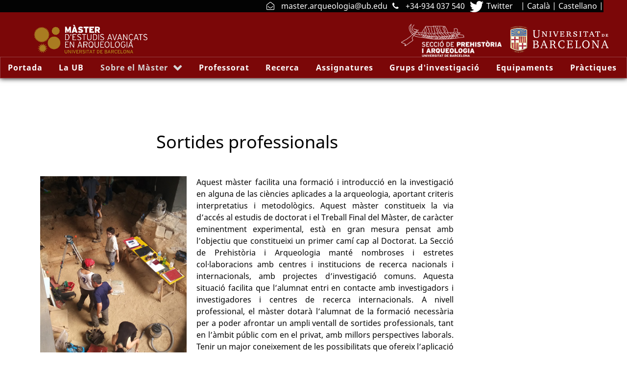

--- FILE ---
content_type: text/html; charset=utf-8
request_url: http://www.masterarqueologiaub.com/index.php/ca/sobre-el-master/sortides-professionals
body_size: 6360
content:
<!DOCTYPE html>
<html lang="ca-ES" dir="ltr">
        <head>
    
            <meta name="viewport" content="width=device-width, initial-scale=1.0">
        <meta http-equiv="X-UA-Compatible" content="IE=edge" />
        

                <link rel="icon" type="image/x-icon" href="/templates/rt_koleti/custom/images/icon_ub_Ma.png" />
        
            
    <meta charset="utf-8" />
	<base href="http://www.masterarqueologiaub.com/index.php/ca/sobre-el-master/sortides-professionals" />
	<meta name="keywords" content="Màster d'Estudis Avançats en Arqueologia de la Universitat de Barcelona" />
	<meta name="author" content="Super User" />
	<meta name="description" content="Màster d'Estudis Avançats en Arqueologia de la Universitat de Barcelona" />
	<meta name="generator" content="Joomla! - Open Source Content Management" />
	<title>Sortides professionals</title>
	<link href="/components/com_tlpteam/assets/css/tlpteam.css" rel="stylesheet" />
	<link href="/plugins/system/rokbox/assets/styles/rokbox.css" rel="stylesheet" />
	<link href="/media/gantry5/assets/css/font-awesome.min.css" rel="stylesheet" />
	<link href="/media/gantry5/engines/nucleus/css-compiled/nucleus.css" rel="stylesheet" />
	<link href="/templates/rt_koleti/custom/css-compiled/koleti_13.css" rel="stylesheet" />
	<link href="/media/gantry5/assets/css/bootstrap-gantry.css" rel="stylesheet" />
	<link href="/media/gantry5/engines/nucleus/css-compiled/joomla.css" rel="stylesheet" />
	<link href="/media/jui/css/icomoon.css" rel="stylesheet" />
	<link href="/templates/rt_koleti/custom/css-compiled/koleti-joomla_13.css" rel="stylesheet" />
	<link href="/templates/rt_koleti/custom/css-compiled/custom_13.css" rel="stylesheet" />
	<style>

        .headroom-bg-section + section, .headroom-bg-section + header {
            padding-top: 50px !important;
        }

     
    
	</style>
	<script type="application/json" class="joomla-script-options new">{"csrf.token":"33b7c16c6de30348aaa11cca607f9a82","system.paths":{"root":"","base":""}}</script>
	<script src="/media/jui/js/jquery.min.js?327bea89864849219877e113fc79bf06"></script>
	<script src="/media/jui/js/jquery-noconflict.js?327bea89864849219877e113fc79bf06"></script>
	<script src="/media/jui/js/jquery-migrate.min.js?327bea89864849219877e113fc79bf06"></script>
	<script src="/media/system/js/caption.js?327bea89864849219877e113fc79bf06"></script>
	<script src="/media/system/js/mootools-core.js?327bea89864849219877e113fc79bf06"></script>
	<script src="/media/system/js/core.js?327bea89864849219877e113fc79bf06"></script>
	<script src="/media/system/js/mootools-more.js?327bea89864849219877e113fc79bf06"></script>
	<script src="/plugins/system/rokbox/assets/js/rokbox.js"></script>
	<script src="/media/jui/js/jquery.ui.core.min.js?327bea89864849219877e113fc79bf06"></script>
	<script src="/media/jui/js/bootstrap.min.js?327bea89864849219877e113fc79bf06"></script>
	<script src="/templates/rt_koleti/js/headroom.min.js"></script>
	<script>
jQuery(window).on('load',  function() {
				new JCaption('img.caption');
			});if (typeof RokBoxSettings == 'undefined') RokBoxSettings = {pc: '100'};
            var _extraWatchParams = _extraWatchParams || [];
            _extraWatchParams.projectId = '1e16684b-dc56-4449-8357-258b9d79a74f';
            (function() {
                var ew = document.createElement('script'); ew.type = 'text/javascript'; ew.async = true;
                ew.src = 'https://agent.extrawatch.com/agent/js/ew.js';
                var s = document.getElementsByTagName('script')[0]; s.parentNode.insertBefore(ew, s);
            })();
            
	</script>

    <!--[if (gte IE 8)&(lte IE 9)]>
        <script type="text/javascript" src="/media/gantry5/assets/js/html5shiv-printshiv.min.js"></script>
        <link rel="stylesheet" href="/media/gantry5/engines/nucleus/css/nucleus-ie9.css" type="text/css"/>
        <script type="text/javascript" src="/media/gantry5/assets/js/matchmedia.polyfill.js"></script>
        <![endif]-->
                        
</head>

    <body class="gantry site com_content view-article no-layout no-task dir-ltr itemid-119 outline-13 g-offcanvas-left g-default g-style-preset1">
        
                    

        <div id="g-offcanvas"  data-g-offcanvas-swipe="0" data-g-offcanvas-css3="1">
                        <div class="g-grid">                        

        <div class="g-block size-100">
             <div id="mobile-menu-2576-particle" class="g-content g-particle">            <div id="g-mobilemenu-container" data-g-menu-breakpoint="51rem"></div>
            </div>
        </div>
            </div>
    </div>
        <div id="g-page-surround">
            <div class="g-offcanvas-hide g-offcanvas-toggle" role="navigation" data-offcanvas-toggle aria-controls="g-offcanvas" aria-expanded="false"><i class="fa fa-fw fa-bars"></i></div>                        

                                
                <section id="g-top" class="section-horizontal-paddings">
                                        <div class="g-grid">                        

        <div class="g-block size-100">
             <div class="g-system-messages">
                                            
<div id="system-message-container">
    </div>

            
    </div>
        </div>
            </div>
            
    </section>
                                
                <section id="g-navigation" class="g-flushed">
                <div class="g-container">                                <div class="g-grid">                        

        <div class="g-block size-100 nopaddingtop nopaddingbottom align-right box2 largemarginright hidden-phone">
             <div id="simplecontent-2729-particle" class="g-content g-particle">            <div class="">
        <div class="g-simplecontent">

            
                            <div class="g-simplecontent-item g-simplecontent-layout-standard">
                    
                    
                    
                    
                                                                                                                
                                        <div class="g-simplecontent-item-main-content"><p><span><i class="fa fa-envelope-open-o" aria-hidden="true"></i> master.arqueologia@ub.edu</span><span><i class="fa fa-phone" aria-hidden="true"></i> +34-934 037 540&nbsp;<a href="https://twitter.com/masterarqueoub?lang=es" target="_blank" rel="noopener"><img src="/images/Twitter-logo_UB_MA.png" alt="Twitter logo UB MA" />Twitter</a>&nbsp; &nbsp; | <a href="/index.php/ca" target="_self">Català</a> | <a href="/index.php/es/portada-es" target="_self">Castellano        |    </a></span></p></div>
                                    </div>
            
        </div>
    </div>
            </div>
        </div>
            </div>
                            <div class="g-grid">                        

        <div class="g-block size-5">
             <div class="spacer"></div>
        </div>
                    

        <div class="g-block size-19">
             <div id="logo-2306-particle" class="g-content g-particle">            <a href="http://www.masterarqueologiaub.com/index.php/es/portada-es" class="g-logo" target="_self" title="Màster d&#039;Estudis Avançats en Arqueologia" >
    
            <img src="/templates/rt_koleti/custom/images/logo_MA_fons_vermell_icon.jpg" alt="Màster d&#039;Estudis Avançats en Arqueologia&lt;span&gt;.&lt;/span&gt;" />
    
            </a>
            </div>
        </div>
                    

        <div class="g-block size-40">
             <div class="spacer"></div>
        </div>
                    

        <div class="g-block size-16 align-left medmarginright">
             <div id="logo-3816-particle" class="g-content g-particle">            <a href="http://www.ub.edu/prehist/" class="g-logo" target="_blank" title="Koleti" >
    
            <img src="/images/logo_prehist_master.png" alt="koleti&lt;span&gt;.&lt;/span&gt;" />
    
            </a>
            </div>
        </div>
                    

        <div class="g-block size-16">
             <div id="logo-5868-particle" class="g-content g-particle">            <a href="https://www.ub.edu/web/ub/ca/" class="g-logo" target="_self" title="" >
    
            <img src="/templates/rt_koleti/custom/images/Logotip_UB_400_blanc_px.png" alt="" />
    
            </a>
            </div>
        </div>
                    

        <div class="g-block size-5">
             <div class="spacer"></div>
        </div>
            </div>
                            <div class="g-grid">                        

        <div class="g-block size-100 center bordered">
             <div id="menu-5617-particle" class="g-content g-particle">            <nav class="g-main-nav" data-g-hover-expand="true">
        <ul class="g-toplevel">
                                                                                                        
        
                        
        
                
        <li class="g-menu-item g-menu-item-type-component g-menu-item-178 g-standard  ">
            <a class="g-menu-item-container" href="/index.php/ca/">
                                                                <span class="g-menu-item-content">
                                    <span class="g-menu-item-title">Portada</span>
            
                    </span>
                                                </a>
                                </li>
    
                                                                                        
        
                        
        
                
        <li class="g-menu-item g-menu-item-type-component g-menu-item-135 g-standard  ">
            <a class="g-menu-item-container" href="/index.php/ca/la-universitat-de-barcelona">
                                                                <span class="g-menu-item-content">
                                    <span class="g-menu-item-title">La UB</span>
            
                    </span>
                                                </a>
                                </li>
    
                                                                                        
        
                        
        
                
        <li class="g-menu-item g-menu-item-type-heading g-menu-item-112 g-parent active g-standard  ">
            <div class="g-menu-item-container" data-g-menuparent="">                                                                            <span class="g-nav-header g-menu-item-content">            <span class="g-menu-item-title">Sobre el Màster</span>
            </span>
                                            <span class="g-menu-parent-indicator"></span>                            </div>                                            <ul class="g-dropdown g-inactive g-fade g-dropdown-right">
            <li class="g-dropdown-column">
                        <div class="g-grid">
                        <div class="g-block size-100">
            <ul class="g-sublevel">
                <li class="g-level-1 g-go-back">
                    <a class="g-menu-item-container" href="#" data-g-menuparent=""><span>Back</span></a>
                </li>
                                                                                                            
        
                        
        
                
        <li class="g-menu-item g-menu-item-type-component g-menu-item-111  ">
            <a class="g-menu-item-container" href="/index.php/ca/sobre-el-master/presentacio">
                                                                <span class="g-menu-item-content">
                                    <span class="g-menu-item-title">Presentació</span>
            
                    </span>
                                                </a>
                                </li>
    
                                                                                        
        
                        
        
                
        <li class="g-menu-item g-menu-item-type-component g-menu-item-113  ">
            <a class="g-menu-item-container" href="/index.php/ca/sobre-el-master/a-qui-s-adreca-i-com-s-accedeix-al-master">
                                                                <span class="g-menu-item-content">
                                    <span class="g-menu-item-title">A qui s’adreça i com s’accedeix al màster?</span>
            
                    </span>
                                                </a>
                                </li>
    
                                                                                        
        
                        
        
                
        <li class="g-menu-item g-menu-item-type-component g-menu-item-114  ">
            <a class="g-menu-item-container" href="/index.php/ca/sobre-el-master/docencia-i-pla-docent">
                                                                <span class="g-menu-item-content">
                                    <span class="g-menu-item-title">Docència i Pla Docent</span>
            
                    </span>
                                                </a>
                                </li>
    
                                                                                        
        
                        
        
                
        <li class="g-menu-item g-menu-item-type-component g-menu-item-119 active  ">
            <a class="g-menu-item-container" href="/index.php/ca/sobre-el-master/sortides-professionals">
                                                                <span class="g-menu-item-content">
                                    <span class="g-menu-item-title">Sortides professionals</span>
            
                    </span>
                                                </a>
                                </li>
    
                                                                                        
        
                        
        
                
        <li class="g-menu-item g-menu-item-type-component g-menu-item-120  ">
            <a class="g-menu-item-container" href="/index.php/ca/sobre-el-master/si-cerques">
                                                                <span class="g-menu-item-content">
                                    <span class="g-menu-item-title">Si cerques ...</span>
            
                    </span>
                                                </a>
                                </li>
    
                                                                                        
        
                        
        
                
        <li class="g-menu-item g-menu-item-type-component g-menu-item-117  ">
            <a class="g-menu-item-container" href="/index.php/ca/sobre-el-master/quan-s-imparteix-el-master">
                                                                <span class="g-menu-item-content">
                                    <span class="g-menu-item-title">Quan s’imparteix el màster?</span>
            
                    </span>
                                                </a>
                                </li>
    
                                                                                        
        
                        
        
                
        <li class="g-menu-item g-menu-item-type-component g-menu-item-145  ">
            <a class="g-menu-item-container" href="/index.php/ca/sobre-el-master/classes-practiques">
                                                                <span class="g-menu-item-content">
                                    <span class="g-menu-item-title">Classes Pràctiques</span>
            
                    </span>
                                                </a>
                                </li>
    
                                                                                        
        
                        
        
                
        <li class="g-menu-item g-menu-item-type-component g-menu-item-146  ">
            <a class="g-menu-item-container" href="/index.php/ca/sobre-el-master/llenguees-emprades-en-el-master">
                                                                <span class="g-menu-item-content">
                                    <span class="g-menu-item-title">Llengües emprades en el màster</span>
            
                    </span>
                                                </a>
                                </li>
    
                                                                                        
        
                        
        
                
        <li class="g-menu-item g-menu-item-type-component g-menu-item-134  ">
            <a class="g-menu-item-container" href="/index.php/ca/sobre-el-master/nou-curs-2023-2024">
                                                                <span class="g-menu-item-content">
                                    <span class="g-menu-item-title">Nou Curs 2023 - 2024</span>
            
                    </span>
                                                </a>
                                </li>
    
                                                                                        
        
                        
        
                
        <li class="g-menu-item g-menu-item-type-component g-menu-item-214  ">
            <a class="g-menu-item-container" href="/index.php/ca/sobre-el-master/calendari-i-horari-de-classes">
                                                                <span class="g-menu-item-content">
                                    <span class="g-menu-item-title">Calendari i horari de classes</span>
            
                    </span>
                                                </a>
                                </li>
    
                                                                                        
        
                        
        
                
        <li class="g-menu-item g-menu-item-type-component g-menu-item-224  ">
            <a class="g-menu-item-container" href="/index.php/ca/sobre-el-master/equipaments">
                                                                <span class="g-menu-item-content">
                                    <span class="g-menu-item-title">Equipaments</span>
            
                    </span>
                                                </a>
                                </li>
    
    
            </ul>
        </div>
            </div>

            </li>
        </ul>
            </li>
    
                                                                                        
        
                        
        
                
        <li class="g-menu-item g-menu-item-type-component g-menu-item-116 g-standard  ">
            <a class="g-menu-item-container" href="/index.php/ca/professorat">
                                                                <span class="g-menu-item-content">
                                    <span class="g-menu-item-title">Professorat</span>
            
                    </span>
                                                </a>
                                </li>
    
                                                                                        
        
                        
        
                
        <li class="g-menu-item g-menu-item-type-component g-menu-item-118 g-standard  ">
            <a class="g-menu-item-container" href="/index.php/ca/temes-de-recerca">
                                                                <span class="g-menu-item-content">
                                    <span class="g-menu-item-title">Recerca </span>
            
                    </span>
                                                </a>
                                </li>
    
                                                                                        
        
                        
        
                
        <li class="g-menu-item g-menu-item-type-component g-menu-item-153 g-standard  ">
            <a class="g-menu-item-container" href="/index.php/ca/les-assignatures-del-master">
                                                                <span class="g-menu-item-content">
                                    <span class="g-menu-item-title">Assignatures</span>
            
                    </span>
                                                </a>
                                </li>
    
                                                                                        
        
                        
        
                
        <li class="g-menu-item g-menu-item-type-component g-menu-item-137 g-standard  ">
            <a class="g-menu-item-container" href="/index.php/ca/grups-d-investigacio-vinculats-al-master">
                                                                <span class="g-menu-item-content">
                                    <span class="g-menu-item-title">Grups d&#039;investigació</span>
            
                    </span>
                                                </a>
                                </li>
    
                                                                                        
        
                        
        
                
        <li class="g-menu-item g-menu-item-type-component g-menu-item-133 g-standard  ">
            <a class="g-menu-item-container" href="/index.php/ca/equipaments">
                                                                <span class="g-menu-item-content">
                                    <span class="g-menu-item-title">Equipaments</span>
            
                    </span>
                                                </a>
                                </li>
    
                                                                                        
        
                        
        
                
        <li class="g-menu-item g-menu-item-type-component g-menu-item-245 g-standard  ">
            <a class="g-menu-item-container" href="/index.php/ca/practiques">
                                                                <span class="g-menu-item-content">
                                    <span class="g-menu-item-title">Pràctiques</span>
            
                    </span>
                                                </a>
                                </li>
    
                                                                                        
        
                        
        
                
        <li class="g-menu-item g-menu-item-type-heading g-menu-item-207 g-parent g-standard  ">
            <div class="g-menu-item-container" data-g-menuparent="">                                                                            <span class="g-nav-header g-menu-item-content">            <span class="g-menu-item-title">Beques</span>
            </span>
                                            <span class="g-menu-parent-indicator"></span>                            </div>                                            <ul class="g-dropdown g-inactive g-fade g-dropdown-right">
            <li class="g-dropdown-column">
                        <div class="g-grid">
                        <div class="g-block size-100">
            <ul class="g-sublevel">
                <li class="g-level-1 g-go-back">
                    <a class="g-menu-item-container" href="#" data-g-menuparent=""><span>Back</span></a>
                </li>
                                                                                                            
        
                        
        
                
        <li class="g-menu-item g-menu-item-type-component g-menu-item-222  ">
            <a class="g-menu-item-container" href="/index.php/ca/beques/beca-general">
                                                                <span class="g-menu-item-content">
                                    <span class="g-menu-item-title">Beca general</span>
            
                    </span>
                                                </a>
                                </li>
    
                                                                                        
        
                        
        
                
        <li class="g-menu-item g-menu-item-type-component g-menu-item-136  ">
            <a class="g-menu-item-container" href="/index.php/ca/beques/beques-i-ajuts">
                                                                <span class="g-menu-item-content">
                                    <span class="g-menu-item-title">Beques i ajuts</span>
            
                    </span>
                                                </a>
                                </li>
    
                                                                                        
        
                        
        
                
        <li class="g-menu-item g-menu-item-type-component g-menu-item-208  ">
            <a class="g-menu-item-container" href="/index.php/ca/beques/beques-de-recerca">
                                                                <span class="g-menu-item-content">
                                    <span class="g-menu-item-title">Beques de recerca</span>
            
                    </span>
                                                </a>
                                </li>
    
                                                                                        
        
                        
        
                
        <li class="g-menu-item g-menu-item-type-component g-menu-item-218  ">
            <a class="g-menu-item-container" href="/index.php/ca/beques/beques-de-col-laboracio">
                                                                <span class="g-menu-item-content">
                                    <span class="g-menu-item-title">Beques de col.laboració</span>
            
                    </span>
                                                </a>
                                </li>
    
                                                                                        
        
                        
        
                
        <li class="g-menu-item g-menu-item-type-component g-menu-item-220  ">
            <a class="g-menu-item-container" href="/index.php/ca/beques/beques-de-col-laboracio-amb-departaments">
                                                                <span class="g-menu-item-content">
                                    <span class="g-menu-item-title">Beques de col.laboració amb Departaments</span>
            
                    </span>
                                                </a>
                                </li>
    
    
            </ul>
        </div>
            </div>

            </li>
        </ul>
            </li>
    
                                                                                        
        
                        
        
                
        <li class="g-menu-item g-menu-item-type-component g-menu-item-212 g-standard  ">
            <a class="g-menu-item-container" href="/index.php/ca/noticies">
                                                                <span class="g-menu-item-content">
                                    <span class="g-menu-item-title">Notícies</span>
            
                    </span>
                                                </a>
                                </li>
    
                                                                                        
        
                        
        
                
        <li class="g-menu-item g-menu-item-type-component g-menu-item-248 g-standard  ">
            <a class="g-menu-item-container" href="/index.php/ca/doctorat">
                                                                <span class="g-menu-item-content">
                                    <span class="g-menu-item-title">Doctorat</span>
            
                    </span>
                                                </a>
                                </li>
    
    
        </ul>
    </nav>
            </div>
        </div>
            </div>
            </div>
        
    </section>
                
                                
    
    
                <section id="g-container-main" class="g-wrapper">
                            <div class="g-grid">                        

        <div class="g-block size-75 center">
             <main id="g-mainbar">
                                        <div class="g-grid">                        

        <div class="g-block size-100">
             <div id="custom-7677-particle" class="g-content g-particle">            <br><br>
            </div>
        </div>
            </div>
                            <div class="g-grid">                        

        <div class="g-block size-5">
             <div class="spacer"></div>
        </div>
                    

        <div class="g-block size-95 medmargintop">
             <div class="g-content">
                                                            <div class="platform-content row-fluid"><div class="span12"><div class="item-page" itemscope itemtype="https://schema.org/Article">
	<meta itemprop="inLanguage" content="ca-ES" />
	
		
			<div class="page-header">
		<h2 itemprop="headline">
			Sortides professionals		</h2>
							</div>
					
		
	
	
		
						<div itemprop="articleBody">
		<p style="text-align: justify;"><a href="/images/sortides_profesionals_01_1600px.jpg" data-rokbox><img style="margin-right: 20px; float: left;" src="/images/sortides_profesionals_01_400px.jpg" alt="" width="299" height="398" /></a> Aquest màster facilita una formació i introducció en la investigació en alguna de las ciències aplicades a la arqueologia, aportant criteris interpretatius i metodològics. Aquest màster constitueix la via d’accés al estudis de doctorat i el Treball Final del Màster, de caràcter eminentment experimental, està en gran mesura pensat amb l’objectiu que constitueixi un primer camí cap al Doctorat. La Secció de Prehistòria i Arqueologia manté nombroses i estretes col·laboracions amb centres i institucions de recerca nacionals i internacionals, amb projectes d’investigació comuns. Aquesta situació facilita que l’alumnat entri en contacte amb investigadors i investigadores i centres de recerca internacionals. A nivell professional, el màster dotarà l’alumnat de la formació necessària per a poder afrontar un ampli ventall de sortides professionals, tant en l’àmbit públic com en el privat, amb millors perspectives laborals. Tenir un major coneixement de les possibilitats que ofereix l’aplicació d’estudis científico-analitics en arqueologia, i les diferents tècniques d’anàlisi que se’n deriven, permetrà planificar les intervencions arqueològiques des de la perspectiva transdisciplinar per a la conservació i l’anàlisi de les restes. El present màster pot interessar als professionals o gestors del patrimoni que busquen ampliar, complementar o actualitzar els seus coneixements en àrees innovadores i emergents de la disciplina.</p> 	</div>

	
									</div></div></div>
    
            
    </div>
        </div>
            </div>
            
    </main>
        </div>
                    

        <div class="g-block size-25">
             <aside id="g-aside">
                                        <div class="g-grid">                        

        <div class="g-block size-100">
             <div id="custom-2975-particle" class="g-content g-particle">            <br><br>
            </div>
        </div>
            </div>
            
    </aside>
        </div>
            </div>
    
    </section>
    
                    
                <footer id="g-footer" class="section-vertical-paddings section-horizontal-paddings">
                                        <div class="g-grid">                        

        <div class="g-block size-20">
             <div id="simplecontent-1274-particle" class="g-content g-particle">            <div class="">
        <div class="g-simplecontent">

            
                            <div class="g-simplecontent-item g-simplecontent-layout-standard">
                    
                    
                    
                    
                                                                                            <div class="g-simplecontent-item-content-title">Contactar</div>
                                                                
                    <div class="g-simplecontent-item-leading-content"><p><a href="http://www.ub.edu/prehist/" target="_blank" rel="noopener"><img src="/images/logo_prehist_master.png" alt="logo prehist master" /></a></p>
<p>Sección de Prehistoria y Arqueología de la Universidad de Barcelona. Planta 1 Despacho 1034</p></div>                    <div class="g-simplecontent-item-main-content">+34-934 037 540 <br />
 master.arqueologia@ub.edu</div>
                                    </div>
            
        </div>
    </div>
            </div>
        </div>
                    

        <div class="g-block size-80">
             <div id="simplemenu-2324-particle" class="g-content g-particle">            <div class="g-simplemenu-particle ">
    
        <div class="g-simplemenu-container">
        <h6>Sobre el Máster</h6>
        <ul class="g-simplemenu">
                        <li>
                                <a target="_self" href="http://www.masterarqueologiaub.com/index.php/es/sobre-el-master/presentacion" title="Presentación">Presentación</a>
            </li>
                        <li>
                                <a target="_self" href="http://www.masterarqueologiaub.com/index.php/es/sobre-el-master/a-quien-se-dirige-y-como-se-accede-al-master" title="¿A quién se dirige y cómo se accede al máster?">¿A quién se dirige y cómo se accede al máster?</a>
            </li>
                        <li>
                                <a target="_self" href="http://www.masterarqueologiaub.com/index.php/es/sobre-el-master/si-buscas" title="Si buscas ...">Si buscas ...</a>
            </li>
                        <li>
                                <a target="_self" href="http://www.masterarqueologiaub.com/index.php/es/sobre-el-master/salidas-profesionales" title="Salidas profesionales">Salidas profesionales</a>
            </li>
                        <li>
                                <a target="_self" href="http://www.masterarqueologiaub.com/index.php/es/equipamiento" title="Equipamiento">Equipamiento</a>
            </li>
                        <li>
                                <a target="_self" href="http://www.masterarqueologiaub.com/index.php/sobre-el-master/docencia-i-pla-docent" title="Docencia y Plan Docente">Docencia y Plan Docente</a>
            </li>
                        <li>
                                <a target="_self" href="http://www.masterarqueologiaub.com/index.php/es/las-asignaturas-del-master" title="Las Asignaturas del Máster">Las Asignaturas del Máster</a>
            </li>
                    </ul>
    </div>
    <div class="g-simplemenu-container">
        <h6>Becas y Ayudas</h6>
        <ul class="g-simplemenu">
                        <li>
                                <i class="fa fa-link"></i>
                                <a target="_self" href="http://www.masterarqueologiaub.com/index.php/es/becas-de-investigacion" title="Becas de investigación">Becas de investigación</a>
            </li>
                        <li>
                                <i class="fa fa-link"></i>
                                <a target="_blank" href="http://www.ub.edu/sae/ " title="El Servicio de Atención al Estudiante (SAE)">El Servicio de Atención al Estudiante (SAE)</a>
            </li>
                        <li>
                                <i class="fa fa-link"></i>
                                <a target="_blank" href="https://www.ub.edu/web/ub/es/estudis/suport_estudi/beques_ajuts/master/beques_master.html?" title="Becas y Ayudas de la UB">Becas y Ayudas de la UB</a>
            </li>
                        <li>
                                <i class="fa fa-link"></i>
                                <a target="_blank" href="https://www.ub.edu/web/ub/es/estudis/oferta_formativa/master_universitari/beques_ajuts/beques_ajuts.html?" title="Becas, ayudas y financiación">Becas, ayudas y financiación</a>
            </li>
                        <li>
                                <i class="fa fa-link"></i>
                                <a target="_blank" href="http://www.aecid.es/ES/becas-y-lectorados/convocatorias-maec-aecid" title="Aecid (otras instituciones)">Aecid (otras instituciones)</a>
            </li>
                        <li>
                                <i class="fa fa-link"></i>
                                <a target="_blank" href="https://www.fundacioncarolina.es/" title="Fundación Carolina (otras instituciones)">Fundación Carolina (otras instituciones)</a>
            </li>
                    </ul>
    </div>
    <div class="g-simplemenu-container">
        <h6>Financiación</h6>
        <ul class="g-simplemenu">
                        <li>
                                <i class="fa fa-link"></i>
                                <a target="_blank" href="http://www.ub.edu/monub/serveis/financament.htm" title="Entitades financieras con convenio con la UB">Entitades financieras con convenio con la UB</a>
            </li>
                        <li>
                                <i class="fa fa-link"></i>
                                <a target="_blank" href="http://agaur.gencat.cat/ca/beques-i-ajuts/convocatories-per-temes/Beques-de-caracter-general-per-a-estudiants-que-cursin-estudis-postobligatoris-GRAL?category=774ab968-a82c-11e3-a972-000c29052e2c&amp;temesNom=Universitats" title="AGAUR">AGAUR</a>
            </li>
                    </ul>
    </div>
    <div class="g-simplemenu-container">
        <h6>Mobilidad</h6>
        <ul class="g-simplemenu">
                        <li>
                                <i class="fa fa-link"></i>
                                <a target="_blank" href="http://www.ub.edu/mobilitatgih/" title="Oficina de Mobilidad">Oficina de Mobilidad</a>
            </li>
                        <li>
                                <i class="fa fa-link"></i>
                                <a target="_blank" href="http://www.ub.edu/uri/welcome.htm" title="Programas Internacionales">Programas Internacionales</a>
            </li>
                    </ul>
    </div>

</div>
            </div>
        </div>
            </div>
            
    </footer>
                    
                <section id="g-copyright" class="section-horizontal-paddings">
                                        <div class="g-grid">                        

        <div class="g-block size-80 nomarginall">
             <div id="copyright-6444-particle" class="g-content g-particle">            &copy;
    2021 -     2019
    Secció de Prehistòria i Arqueologia de la Universitat de Barcelona. Web realitzada per Sistemes de Gestió de Patrimoni (SGP)
            </div>
        </div>
                    

        <div class="g-block size-20">
             <div class="g-content">
                                    <div class="platform-content"><div class="moduletable ">
						

<div class="custom"  >
	<p><span style="color: #fbf8f8;"><a style="color: #fbf8f8;" href="/index.php/ca" target="_self">Català</a>&nbsp; |&nbsp; <a style="color: #fbf8f8;" href="/index.php/es/portada-es" target="_self">Castellano&nbsp;</a></span></p></div>
		</div></div>
            
        </div>
        </div>
            </div>
            
    </section>
            
                        

        </div>
                    

                        <script type="text/javascript" src="/media/gantry5/assets/js/main.js"></script>
    <script type="text/javascript">
        // User Section
        var myElement = document.querySelector("#g-navigation");
        var headroom  = new Headroom(myElement, {
            "offset": 100,
            "tolerance": 0,
            // Custom CSS Classes
            classes : {
                // when element is initialised
                initial : "headroom-bg-section",
                // when scrolling up
                pinned : "headroom--pinned",
                // when scrolling down
                unpinned : "headroom--unpinned",
                // when above offset
                top : "headroom--top",
                // when below offset
                notTop : "headroom--not-top",
                // when at bottom of scoll area
                bottom : "headroom--bottom",
                // when not at bottom of scroll area
                notBottom : "headroom--not-bottom"
            }
        });

                document.body.classList.add("disable-mobile");
        
        headroom.init();
    </script>
    

    

        
    </body>
</html>


--- FILE ---
content_type: text/css
request_url: http://www.masterarqueologiaub.com/templates/rt_koleti/custom/css-compiled/koleti_13.css
body_size: 27809
content:
/*8d3ce9467876811bed4af54ebb351ce3*/
.g-content{margin:0.625rem;padding:1.5rem}.g-flushed .g-content{margin:0;padding:0}body{font-size:1rem;line-height:1.5}h1{font-size:2.2rem}h2{font-size:2rem}h3{font-size:1.7rem}h4{font-size:1.25rem}h5{font-size:1.2rem}h6{font-size:1rem}small{font-size:0.875rem}cite{font-size:0.875rem}sub,sup{font-size:0.75rem}code,kbd,pre,samp{font-size:1rem;font-family:"Menlo", "Monaco", monospace}textarea,select[multiple=multiple],input[type="color"],input[type="date"],input[type="datetime"],input[type="datetime-local"],input[type="email"],input[type="month"],input[type="number"],input[type="password"],input[type="search"],input[type="tel"],input[type="text"],input[type="time"],input[type="url"],input[type="week"],input:not([type]){border-radius:0.1875rem}.flush,.g-flushed{margin:0 !important}.flush>.g-container,.g-flushed>.g-container,.flush>.g-content,.g-flushed>.g-content{margin:0 !important;padding:0 !important}@media only all and (max-width:50.99rem){.flush-mobile{margin:0 !important}.flush-mobile>.g-container,.flush-mobile>.g-content{margin:0 !important;padding:0 !important}}.g-container-flushed{margin:-4rem 0}.g-nobackground{background:none !important}.nomarginleft,.nomarginleft>.g-content{margin-left:0}.smallmarginleft,.smallmarginleft>.g-content{margin-left:0.25rem}.medmarginleft,.medmarginleft>.g-content{margin-left:1rem}.largemarginleft,.largemarginleft>.g-content{margin-left:3rem}.nomarginright,.nomarginright>.g-content{margin-right:0}.smallmarginright,.smallmarginright>.g-content{margin-right:0.25rem}.medmarginright,.medmarginright>.g-content{margin-right:1rem}.largemarginright,.largemarginright>.g-content{margin-right:3rem}.nomargintop,.nomargintop>.g-content{margin-top:0}.smallmargintop,.smallmargintop>.g-content{margin-top:0.25rem}.medmargintop,.medmargintop>.g-content{margin-top:1rem}.largemargintop,.largemargintop>.g-content{margin-top:3rem}.nomarginbottom,.nomarginbottom>.g-content{margin-bottom:0}.smallmarginbottom,.smallmarginbottom>.g-content{margin-bottom:0.25rem}.medmarginbottom,.medmarginbottom>.g-content{margin-bottom:1rem}.largemarginbottom,.largemarginbottom>.g-content{margin-bottom:3rem}.nomarginall,.nomarginall>.g-content{margin:0}.smallmarginall,.smallmarginall>.g-content{margin:0.25rem}.medmarginall,.medmarginall>.g-content{margin:1rem}.largemarginall,.largemarginall>.g-content{margin:3rem}.margin2x>.g-content{margin:1.25rem}.margin3x>.g-content{margin:1.875rem}.nopaddingleft,.nopaddingleft>.g-content{padding-left:0}.smallpaddingleft,.smallpaddingleft>.g-content{padding-left:0.25rem}.medpaddingleft,.medpaddingleft>.g-content{padding-left:1rem}.largepaddingleft,.largepaddingleft>.g-content{padding-left:3rem}.nopaddingright,.nopaddingright>.g-content{padding-right:0}.smallpaddingright,.smallpaddingright>.g-content{padding-right:0.25rem}.medpaddingright,.medpaddingright>.g-content{padding-right:1rem}.largepaddingright,.largepaddingright>.g-content{padding-right:3rem}.nopaddingtop,.nopaddingtop>.g-content{padding-top:0}.smallpaddingtop,.smallpaddingtop>.g-content{padding-top:0.25rem}.medpaddingtop,.medpaddingtop>.g-content{padding-top:1rem}.largepaddingtop,.largepaddingtop>.g-content{padding-top:3rem}.nopaddingbottom,.nopaddingbottom>.g-content{padding-bottom:0}.smallpaddingbottom,.smallpaddingbottom>.g-content{padding-bottom:0.25rem}.medpaddingbottom,.medpaddingbottom>.g-content{padding-bottom:1rem}.largepaddingbottom,.largepaddingbottom>.g-content{padding-bottom:3rem}.nopaddingall,.nopaddingall>.g-content{padding:0}.smallpaddingall,.smallpaddingall>.g-content{padding:0.25rem}.medpaddingall,.medpaddingall>.g-content{padding:1rem}.largepaddingall,.largepaddingall>.g-content{padding:3rem}.padding2x>.g-content{padding:3rem}.padding3x>.g-content{padding:4.5rem}.section-horizontal-paddings{padding-left:10%;padding-right:10%}@media only all and (min-width:51rem) and (max-width:75.99rem){.section-horizontal-paddings{padding-left:0;padding-right:0}}@media only all and (max-width:50.99rem){.section-horizontal-paddings{padding-left:0;padding-right:0}}.section-horizontal-paddings-small{padding-left:5%;padding-right:5%}@media only all and (min-width:51rem) and (max-width:75.99rem){.section-horizontal-paddings-small{padding-left:0;padding-right:0}}@media only all and (max-width:50.99rem){.section-horizontal-paddings-small{padding-left:0;padding-right:0}}.section-horizontal-paddings-large{padding-left:15%;padding-right:15%}@media only all and (min-width:51rem) and (max-width:75.99rem){.section-horizontal-paddings-large{padding-left:0;padding-right:0}}@media only all and (max-width:50.99rem){.section-horizontal-paddings-large{padding-left:0;padding-right:0}}.section-vertical-paddings{padding-top:4vw;padding-bottom:4vw}.section-vertical-paddings-small{padding-top:2vw;padding-bottom:2vw}.section-vertical-paddings-large{padding-top:6vw;padding-bottom:6vw}.section-no-paddings{padding:0 !important}.section-vertical-padding-top{padding-top:0 !important}.section-vertical-padding-bottom{padding-bottom:0 !important}.center-block{text-align:center;margin:auto}.g-center-vertical{display:-webkit-box;display:-moz-box;display:box;display:-webkit-flex;display:-moz-flex;display:-ms-flexbox;display:flex;-webkit-box-align:center;-moz-box-align:center;box-align:center;-webkit-align-items:center;-moz-align-items:center;-ms-align-items:center;-o-align-items:center;align-items:center;-ms-flex-align:center}.g-linethrough{text-decoration:line-through;opacity:0.55}.g-menuspacer{padding-top:4.5rem}@media only all and (max-width:50.99rem){.g-menuspacer{padding:0}}.noliststyle{list-style:none}.g-bold{font-weight:700}.g-uppercase{text-transform:uppercase}.g-compact .g-container{padding:0 !important}.g-sidebar-offset{margin-top:-4rem}.g-sample-sitemap{line-height:1.7;font-size:1.1rem}@media only all and (max-width:50.99rem){.g-mobile-center-compact .g-container{padding:1.5rem 0}.g-mobile-center-compact .g-content{padding:0 1.5rem;margin:0.3125rem 0.625rem;text-align:center !important}}@media only all and (max-width:50.99rem){.lightcase-fullScreenMode #lightcase-info{padding-left:50px;padding-right:50px}}@media only all and (max-width:50.99rem){html[data-lc-type=inline] #lightcase-case,html[data-lc-type=ajax] #lightcase-case{top:40% !important;padding:0 1.5rem !important}}html body{position:relative;color:#030303;background:rgba(255, 255, 255, 0);-webkit-font-smoothing:antialiased;-moz-osx-font-smoothing:grayscale}html body #g-page-surround{background-color:rgba(255, 255, 255, 0)}@media only all and (max-width:50.99rem){html body #g-page-surround{padding:0}}html body p{margin:0 0 1.3rem 0}html body span.para{display:block;margin:1rem 0}html body.dir-rtl .align-left{text-align:right !important}html body.dir-rtl .align-right{text-align:left !important}@media print{#g-page-surround{background:#fff !important;color:#000 !important}}.g-logo{font-weight:500;font-size:1.3vw;box-shadow:none !important;text-transform:lowercase}@media (max-width: 92.3076923077rem){.g-logo{font-size:1.2rem}}@media only all and (min-width:51rem) and (max-width:75.99rem){.g-logo{padding-left:1.25rem}}@media only all and (max-width:50.99rem){.g-logo{text-align:center;display:block;position:relative;z-index:1}}.dir-rtl .g-logo img{padding-right:0;padding-left:1rem}.g-main-nav .g-toplevel>li>.g-menu-item-container,.g-main-nav .g-sublevel>li>.g-menu-item-container{padding:0.625rem 0.925rem;font-size:1vw;font-weight:700;border-radius:5px;letter-spacing:1px;line-height:1;white-space:normal;overflow-wrap:break-word;word-wrap:break-word;word-break:break-all;-webkit-transition:0.35s ease;-moz-transition:0.35s ease;transition:0.35s ease}@media (max-width: 100rem){.g-main-nav .g-toplevel>li>.g-menu-item-container,.g-main-nav .g-sublevel>li>.g-menu-item-container{font-size:1rem}}@media (min-width: 1800px){.g-main-nav .g-toplevel>li>.g-menu-item-container,.g-main-nav .g-sublevel>li>.g-menu-item-container{font-size:18px}}.g-main-nav .g-standard .g-dropdown{float:left}.g-main-nav .g-standard .g-dropdown{min-width:190px}.g-main-nav{z-index:20}@media only all and (min-width:76rem) and (max-width:87.99rem){.g-main-nav{white-space:nowrap}}.dir-rtl .g-main-nav .g-standard .g-dropdown .g-dropdown-right{left:auto;right:100%}.g-main-nav .g-toplevel>li>.g-menu-item-container{position:relative;color:#fff;-webkit-transition:all 0.2s ease-in-out;-moz-transition:all 0.2s ease-in-out;transition:all 0.2s ease-in-out;top:0}@media only all and (min-width:51rem) and (max-width:75.99rem){.g-main-nav .g-toplevel>li>.g-menu-item-container{padding:0.625rem 0.35rem}}.g-main-nav .g-toplevel>li.g-parent>.g-menu-item-container:after{margin-left:-13px}.dir-rtl .g-main-nav .g-toplevel>li.g-parent>.g-menu-item-container:after{margin-left:7px}.g-main-nav .g-toplevel>li:hover>.g-menu-item-container,.g-main-nav .g-toplevel>li.active>.g-menu-item-container{background:#7b0708;color:#d6d6d6}.g-main-nav .g-toplevel>li>.g-menu-item-container>.g-menu-item-content{word-break:normal;line-height:normal}.g-main-nav .g-toplevel>li>.g-menu-item-container .g-menu-parent-indicator{vertical-align:middle}.g-main-nav .g-toplevel>li>.g-menu-item-container .g-menu-parent-indicator:after{content:"\f078";font-size:1.15rem;opacity:1}.g-main-nav .g-toplevel>li.g-parent.g-selected>.g-menu-item-container .g-menu-parent-indicator:after{content:"\f078"}.g-main-nav .g-toplevel i{opacity:0.6}.g-main-nav .g-standard>.g-dropdown .g-dropdown,.g-main-nav .g-fullwidth>.g-dropdown .g-dropdown{top:-8px}.g-main-nav .g-standard .g-dropdown:after,.g-main-nav .g-fullwidth .g-dropdown:after{left:-21px !important}.g-main-nav .g-dropdown{text-align:left;background:#d1af7d}.dir-rtl .g-main-nav .g-dropdown{text-align:right}.g-main-nav .g-dropdown .g-dropdown-column{padding:0.5rem}.g-main-nav .g-sublevel{padding:0}.g-main-nav .g-sublevel>li{margin:0;padding:0}.g-main-nav .g-sublevel>li>.g-menu-item-container{color:#030303 !important}@media only all and (min-width:51rem) and (max-width:75.99rem){.g-main-nav .g-sublevel>li>.g-menu-item-container{margin:0.625rem}}.g-main-nav .g-sublevel>li>.g-menu-item-container>.g-menu-item-content{display:inline-block;vertical-align:middle;word-break:normal;white-space:nowrap;line-height:normal}.g-main-nav .g-sublevel>li>.g-menu-item-container>.g-menu-item-content>.g-menu-item-title{padding-bottom:0.5rem}.g-main-nav .g-sublevel>li:hover>.g-menu-item-container,.g-main-nav .g-sublevel>li.active>.g-menu-item-container{color:#fff !important;background:rgba(123, 7, 8, 0.86)}.g-main-nav .g-sublevel>li.g-parent .g-menu-parent-indicator{right:0.5rem;top:0.55rem;font-size:1.15rem}.dir-rtl .g-main-nav .g-sublevel>li.g-parent .g-menu-parent-indicator{top:0.75rem}.g-main-nav .g-sublevel>li.g-parent .g-menu-parent-indicator:after{content:"\f054";opacity:0.5;position:relative}.g-menu-item-subtitle{opacity:0.7}.g-preset-thumbnails{margin-top:0.625rem}.g-active .g-preset-thumbnails a{color:#030303 !important}.g-active .g-preset-thumbnails a:hover{color:#fff !important}@media only all and (max-width:50.99rem){.g-active .g-preset-thumbnails a{color:#fff !important}.g-active .g-preset-thumbnails a:hover{color:#7b0708 !important}}.g-preset-thumbnails .g-content{padding:0rem !important;margin:0}.g-preset-thumbnails .g-block{-webkit-box-flex:1;-moz-box-flex:1;box-flex:1;-webkit-flex:1 1 auto !important;-moz-flex:1 1 auto !important;-ms-flex:1 1 auto !important;flex:1 1 auto !important}.g-preset-thumbnails span{padding:0.925rem 0;display:inline-block}.g-preset-thumbnails img{border-radius:3px;margin-bottom:0 !important}.g-main-nav .g-standard .g-dropdown{margin-left:13px}.g-main-nav .g-standard .g-dropdown:after{content:"";position:absolute;display:block;top:0;left:-13px;right:-13px;bottom:0;border-left:13px solid transparent;border-right:13px solid transparent;z-index:-1}.g-main-nav .g-standard>.g-dropdown{margin-left:0}.dir-rtl  .g-main-nav .g-standard .g-dropdown{margin-right:13px}.dir-rtl  .g-main-nav .g-standard .g-dropdown:after{content:"";position:absolute;display:block;top:0;left:-13px;right:-13px;bottom:0;border-left:13px solid transparent;border-right:13px solid transparent;z-index:-1}.dir-rtl  .g-main-nav .g-standard>.g-dropdown{margin-right:0}.g-main-nav .g-standard>.g-dropdown,.g-main-nav .g-fullwidth>.g-dropdown{margin-top:8px}.g-main-nav .g-standard>.g-dropdown:before,.g-main-nav .g-fullwidth>.g-dropdown:before{content:"";position:absolute;display:block;top:-8px;left:0;right:0;bottom:0;border-top:8px solid transparent;z-index:-1}.g-menu-overlay.g-menu-overlay-open{z-index:19;display:none}@media only all and (max-width:50.99rem){.g-menu-overlay.g-menu-overlay-open{display:block}}.g-menu-hastouch .g-standard .g-toplevel>li.g-menu-item-link-parent>.g-menu-item-container>.g-menu-parent-indicator,.g-menu-hastouch .g-fullwidth .g-toplevel>li.g-menu-item-link-parent>.g-menu-item-container>.g-menu-parent-indicator{border-radius:0.4rem;margin:-0.2rem 0 -0.2rem 0.5rem;padding:0.2rem}.g-menu-hastouch .g-standard .g-sublevel>li.g-menu-item-link-parent>.g-menu-item-container>.g-menu-parent-indicator,.g-menu-hastouch .g-fullwidth .g-sublevel>li.g-menu-item-link-parent>.g-menu-item-container>.g-menu-parent-indicator{border-radius:0.4rem;padding:0.1rem;margin-top:-0.1rem;margin-right:-0.1rem}.g-main-nav .g-standard .g-dropdown{-webkit-transition:none;-moz-transition:none;transition:none}.g-main-nav .g-standard .g-fade.g-dropdown{-webkit-transition:opacity 0.3s ease-out, -webkit-transform 0.3s ease-out;-moz-transition:opacity 0.3s ease-out, -moz-transform 0.3s ease-out;transition:opacity 0.3s ease-out, transform 0.3s ease-out}.g-main-nav .g-standard .g-zoom.g-active{-webkit-animation-duration:0.3s;-moz-animation-duration:0.3s;animation-duration:0.3s;-webkit-animation-name:g-dropdown-zoom;-moz-animation-name:g-dropdown-zoom;animation-name:g-dropdown-zoom}.g-main-nav .g-standard .g-fade-in-up.g-active{-webkit-animation-duration:0.3s;-moz-animation-duration:0.3s;animation-duration:0.3s;-webkit-animation-name:g-dropdown-fade-in-up;-moz-animation-name:g-dropdown-fade-in-up;animation-name:g-dropdown-fade-in-up}.g-main-nav .g-standard .g-dropdown-bounce-in-left.g-active{-webkit-animation-duration:0.5s;-moz-animation-duration:0.5s;animation-duration:0.5s;-webkit-animation-name:g-dropdown-bounce-in-left;-moz-animation-name:g-dropdown-bounce-in-left;animation-name:g-dropdown-bounce-in-left}.g-main-nav .g-standard .g-dropdown-bounce-in-right.g-active{-webkit-animation-duration:0.5s;-moz-animation-duration:0.5s;animation-duration:0.5s;-webkit-animation-name:g-dropdown-bounce-in-right;-moz-animation-name:g-dropdown-bounce-in-right;animation-name:g-dropdown-bounce-in-right}.g-main-nav .g-standard .g-dropdown-bounce-in-down.g-active{-webkit-animation-duration:0.5s;-moz-animation-duration:0.5s;animation-duration:0.5s;-webkit-animation-name:g-dropdown-bounce-in-down;-moz-animation-name:g-dropdown-bounce-in-down;animation-name:g-dropdown-bounce-in-down}.g-main-nav .g-fullwidth>.g-dropdown{-webkit-transition:none;-moz-transition:none;transition:none}.g-main-nav .g-fullwidth>.g-fade.g-dropdown{-webkit-transition:opacity 0.3s ease-out, -webkit-transform 0.3s ease-out;-moz-transition:opacity 0.3s ease-out, -moz-transform 0.3s ease-out;transition:opacity 0.3s ease-out, transform 0.3s ease-out}.g-main-nav .g-fullwidth>.g-zoom.g-active{-webkit-animation-duration:0.3s;-moz-animation-duration:0.3s;animation-duration:0.3s;-webkit-animation-name:g-dropdown-zoom;-moz-animation-name:g-dropdown-zoom;animation-name:g-dropdown-zoom}.g-main-nav .g-fullwidth>.g-fade-in-up.g-active{-webkit-animation-duration:0.3s;-moz-animation-duration:0.3s;animation-duration:0.3s;-webkit-animation-name:g-dropdown-fade-in-up;-moz-animation-name:g-dropdown-fade-in-up;animation-name:g-dropdown-fade-in-up}.g-main-nav .g-fullwidth>.g-dropdown-bounce-in-left.g-active{-webkit-animation-duration:0.5s;-moz-animation-duration:0.5s;animation-duration:0.5s;-webkit-animation-name:g-dropdown-bounce-in-left;-moz-animation-name:g-dropdown-bounce-in-left;animation-name:g-dropdown-bounce-in-left}.g-main-nav .g-fullwidth>.g-dropdown-bounce-in-right.g-active{-webkit-animation-duration:0.5s;-moz-animation-duration:0.5s;animation-duration:0.5s;-webkit-animation-name:g-dropdown-bounce-in-right;-moz-animation-name:g-dropdown-bounce-in-right;animation-name:g-dropdown-bounce-in-right}.g-main-nav .g-fullwidth>.g-dropdown-bounce-in-down.g-active{-webkit-animation-duration:0.5s;-moz-animation-duration:0.5s;animation-duration:0.5s;-webkit-animation-name:g-dropdown-bounce-in-down;-moz-animation-name:g-dropdown-bounce-in-down;animation-name:g-dropdown-bounce-in-down}@-webkit-keyframes g-dropdown-zoom{0%{opacity:0;-webkit-transform:scale3d(0.8, 0.8, 0.8)}100%{opacity:1}}@-moz-keyframes g-dropdown-zoom{0%{opacity:0;-moz-transform:scale3d(0.8, 0.8, 0.8)}100%{opacity:1}}@keyframes g-dropdown-zoom{0%{opacity:0;-webkit-transform:scale3d(0.8, 0.8, 0.8);-moz-transform:scale3d(0.8, 0.8, 0.8);-ms-transform:scale3d(0.8, 0.8, 0.8);-o-transform:scale3d(0.8, 0.8, 0.8);transform:scale3d(0.8, 0.8, 0.8)}100%{opacity:1}}@-webkit-keyframes g-dropdown-fade-in-up{0%{opacity:0;-webkit-transform:translate3d(0, 30px, 0)}100%{opacity:1}}@-moz-keyframes g-dropdown-fade-in-up{0%{opacity:0;-moz-transform:translate3d(0, 30px, 0)}100%{opacity:1}}@keyframes g-dropdown-fade-in-up{0%{opacity:0;-webkit-transform:translate3d(0, 30px, 0);-moz-transform:translate3d(0, 30px, 0);-ms-transform:translate3d(0, 30px, 0);-o-transform:translate3d(0, 30px, 0);transform:translate3d(0, 30px, 0)}100%{opacity:1}}@-webkit-keyframes g-dropdown-bounce-in-left{from,60%,75%,90%,to{animation-timing-function:cubic-bezier(0.215, 0.61, 0.355, 1)}0%{opacity:0;-webkit-transform:translate3d(-50px, 0, 0)}60%{opacity:1;-webkit-transform:translate3d(25px, 0, 0)}75%{-webkit-transform:translate3d(-10px, 0, 0)}90%{-webkit-transform:translate3d(5px, 0, 0)}to{-webkit-transform:none}}@-moz-keyframes g-dropdown-bounce-in-left{from,60%,75%,90%,to{animation-timing-function:cubic-bezier(0.215, 0.61, 0.355, 1)}0%{opacity:0;-moz-transform:translate3d(-50px, 0, 0)}60%{opacity:1;-moz-transform:translate3d(25px, 0, 0)}75%{-moz-transform:translate3d(-10px, 0, 0)}90%{-moz-transform:translate3d(5px, 0, 0)}to{-moz-transform:none}}@keyframes g-dropdown-bounce-in-left{from,60%,75%,90%,to{animation-timing-function:cubic-bezier(0.215, 0.61, 0.355, 1)}0%{opacity:0;-webkit-transform:translate3d(-50px, 0, 0);-moz-transform:translate3d(-50px, 0, 0);-ms-transform:translate3d(-50px, 0, 0);-o-transform:translate3d(-50px, 0, 0);transform:translate3d(-50px, 0, 0)}60%{opacity:1;-webkit-transform:translate3d(25px, 0, 0);-moz-transform:translate3d(25px, 0, 0);-ms-transform:translate3d(25px, 0, 0);-o-transform:translate3d(25px, 0, 0);transform:translate3d(25px, 0, 0)}75%{-webkit-transform:translate3d(-10px, 0, 0);-moz-transform:translate3d(-10px, 0, 0);-ms-transform:translate3d(-10px, 0, 0);-o-transform:translate3d(-10px, 0, 0);transform:translate3d(-10px, 0, 0)}90%{-webkit-transform:translate3d(5px, 0, 0);-moz-transform:translate3d(5px, 0, 0);-ms-transform:translate3d(5px, 0, 0);-o-transform:translate3d(5px, 0, 0);transform:translate3d(5px, 0, 0)}to{-webkit-transform:none;-moz-transform:none;-ms-transform:none;-o-transform:none;transform:none}}@-webkit-keyframes g-dropdown-bounce-in-down{from,60%,75%,90%,to{animation-timing-function:cubic-bezier(0.215, 0.61, 0.355, 1)}0%{opacity:0;-webkit-transform:translate3d(0, -50px, 0)}60%{opacity:1;-webkit-transform:translate3d(0, 25px, 0)}75%{-webkit-transform:translate3d(0, -10px, 0)}90%{-webkit-transform:translate3d(0, 5px, 0)}to{-webkit-transform:none}}@-moz-keyframes g-dropdown-bounce-in-down{from,60%,75%,90%,to{animation-timing-function:cubic-bezier(0.215, 0.61, 0.355, 1)}0%{opacity:0;-moz-transform:translate3d(0, -50px, 0)}60%{opacity:1;-moz-transform:translate3d(0, 25px, 0)}75%{-moz-transform:translate3d(0, -10px, 0)}90%{-moz-transform:translate3d(0, 5px, 0)}to{-moz-transform:none}}@keyframes g-dropdown-bounce-in-down{from,60%,75%,90%,to{animation-timing-function:cubic-bezier(0.215, 0.61, 0.355, 1)}0%{opacity:0;-webkit-transform:translate3d(0, -50px, 0);-moz-transform:translate3d(0, -50px, 0);-ms-transform:translate3d(0, -50px, 0);-o-transform:translate3d(0, -50px, 0);transform:translate3d(0, -50px, 0)}60%{opacity:1;-webkit-transform:translate3d(0, 25px, 0);-moz-transform:translate3d(0, 25px, 0);-ms-transform:translate3d(0, 25px, 0);-o-transform:translate3d(0, 25px, 0);transform:translate3d(0, 25px, 0)}75%{-webkit-transform:translate3d(0, -10px, 0);-moz-transform:translate3d(0, -10px, 0);-ms-transform:translate3d(0, -10px, 0);-o-transform:translate3d(0, -10px, 0);transform:translate3d(0, -10px, 0)}90%{-webkit-transform:translate3d(0, 5px, 0);-moz-transform:translate3d(0, 5px, 0);-ms-transform:translate3d(0, 5px, 0);-o-transform:translate3d(0, 5px, 0);transform:translate3d(0, 5px, 0)}to{-webkit-transform:none;-moz-transform:none;-ms-transform:none;-o-transform:none;transform:none}}@-webkit-keyframes g-dropdown-bounce-in-right{from,60%,75%,90%,to{animation-timing-function:cubic-bezier(0.215, 0.61, 0.355, 1)}from{opacity:0;-webkit-transform:translate3d(50px, 0, 0)}60%{opacity:1;-webkit-transform:translate3d(-25px, 0, 0)}75%{-webkit-transform:translate3d(10px, 0, 0)}90%{-webkit-transform:translate3d(-5px, 0, 0)}to{-webkit-transform:none}}@-moz-keyframes g-dropdown-bounce-in-right{from,60%,75%,90%,to{animation-timing-function:cubic-bezier(0.215, 0.61, 0.355, 1)}from{opacity:0;-moz-transform:translate3d(50px, 0, 0)}60%{opacity:1;-moz-transform:translate3d(-25px, 0, 0)}75%{-moz-transform:translate3d(10px, 0, 0)}90%{-moz-transform:translate3d(-5px, 0, 0)}to{-moz-transform:none}}@keyframes g-dropdown-bounce-in-right{from,60%,75%,90%,to{animation-timing-function:cubic-bezier(0.215, 0.61, 0.355, 1)}from{opacity:0;-webkit-transform:translate3d(50px, 0, 0);-moz-transform:translate3d(50px, 0, 0);-ms-transform:translate3d(50px, 0, 0);-o-transform:translate3d(50px, 0, 0);transform:translate3d(50px, 0, 0)}60%{opacity:1;-webkit-transform:translate3d(-25px, 0, 0);-moz-transform:translate3d(-25px, 0, 0);-ms-transform:translate3d(-25px, 0, 0);-o-transform:translate3d(-25px, 0, 0);transform:translate3d(-25px, 0, 0)}75%{-webkit-transform:translate3d(10px, 0, 0);-moz-transform:translate3d(10px, 0, 0);-ms-transform:translate3d(10px, 0, 0);-o-transform:translate3d(10px, 0, 0);transform:translate3d(10px, 0, 0)}90%{-webkit-transform:translate3d(-5px, 0, 0);-moz-transform:translate3d(-5px, 0, 0);-ms-transform:translate3d(-5px, 0, 0);-o-transform:translate3d(-5px, 0, 0);transform:translate3d(-5px, 0, 0)}to{-webkit-transform:none;-moz-transform:none;-ms-transform:none;-o-transform:none;transform:none}}a{color:#7b0708;-webkit-transition:all 0.2s;-moz-transition:all 0.2s;transition:all 0.2s}a:hover{color:inherit}@font-face{font-family:"notosans";font-style:normal;font-weight:400;src:url('../../fonts/notosans/noto-sans-v7-latin-ext_latin-regular.eot#iefix') format("embedded-opentype"), url('../../fonts/notosans/noto-sans-v7-latin-ext_latin-regular.woff2') format("woff2"), url('../../fonts/notosans/noto-sans-v7-latin-ext_latin-regular.woff') format("woff"), url('../../fonts/notosans/noto-sans-v7-latin-ext_latin-regular.ttf') format("truetype"), url('../../fonts/notosans/noto-sans-v7-latin-ext_latin-regular.svg#notosans') format("svg");}@font-face{font-family:"notosans";font-style:normal;font-weight:700;src:url('../../fonts/notosans/noto-sans-v7-latin-ext_latin-700.eot#iefix') format("embedded-opentype"), url('../../fonts/notosans/noto-sans-v7-latin-ext_latin-700.woff2') format("woff2"), url('../../fonts/notosans/noto-sans-v7-latin-ext_latin-700.woff') format("woff"), url('../../fonts/notosans/noto-sans-v7-latin-ext_latin-700.ttf') format("truetype"), url('../../fonts/notosans/noto-sans-v7-latin-ext_latin-700.svg#notosans') format("svg");}@font-face{font-family:"notoserif";font-style:normal;font-weight:400;src:url('../../fonts/notoserif/noto-serif-v6-latin-ext_latin-regular.eot#iefix') format("embedded-opentype"), url('../../fonts/notoserif/noto-serif-v6-latin-ext_latin-regular.woff2') format("woff2"), url('../../fonts/notoserif/noto-serif-v6-latin-ext_latin-regular.woff') format("woff"), url('../../fonts/notoserif/noto-serif-v6-latin-ext_latin-regular.ttf') format("truetype"), url('../../fonts/notoserif/noto-serif-v6-latin-ext_latin-regular.svg#notoserif') format("svg");}@font-face{font-family:"notoserif";font-style:normal;font-weight:700;src:url('../../fonts/notoserif/noto-serif-v6-latin-ext_latin-700.eot#iefix') format("embedded-opentype"), url('../../fonts/notoserif/noto-serif-v6-latin-ext_latin-700.woff2') format("woff2"), url('../../fonts/notoserif/noto-serif-v6-latin-ext_latin-700.woff') format("woff"), url('../../fonts/notoserif/noto-serif-v6-latin-ext_latin-700.ttf') format("truetype"), url('../../fonts/notoserif/noto-serif-v6-latin-ext_latin-700.svg#notoserif') format("svg");}@font-face{font-family:"feather";font-style:normal;font-weight:400;src:url('../../fonts/feather/feather.eot#iefix') format("embedded-opentype"), url('../../fonts/feather/feather.woff2') format("woff2"), url('../../fonts/feather/feather.woff') format("woff"), url('../../fonts/feather/feather.ttf') format("truetype"), url('../../fonts/feather/feather.svg#feather') format("svg");}body{font-family:"NotoSans", "Helvetica", "Tahoma", "Geneva", "Arial", sans-serif;font-weight:400}h1,h2,h3,h4,h5{font-weight:700;margin:1.5rem 0 0.75rem 0}h1{font-size:2.2rem;font-weight:700}h2{font-size:2rem;font-weight:700}h2.g-title{font-size:2rem;font-weight:700}h3{font-size:1.7rem;font-weight:700}h3.g-title{font-size:1.7rem;font-weight:700;display:block;line-height:1.5}h4{font-size:1.25rem;font-weight:600}h5{font-size:1.2rem;font-weight:600}h6{font-size:1rem;font-weight:600}hr{display:block;margin:1.5rem 0;border-bottom:1px solid rgba(231, 232, 234, 0.25)}.g-title{font-size:0.8rem;font-weight:700;line-height:1.5;margin:0 0 0.625rem 0;padding:0 0 1.5rem 0}.g-title-xlarge .g-title{font-size:3rem;font-weight:600;line-height:1;padding:0}@media only all and (max-width:30rem){.g-title-xlarge .g-title{font-size:0rem;line-height:1.25}}.g-title-large .g-title{font-size:2rem;font-weight:600;line-height:1.25;padding:0}@media only all and (max-width:30rem){.g-title-large .g-title{font-size:1.75rem}}.g-title-small .g-title{font-size:0.9rem;font-weight:700}.g-title-300 .g-title{font-weight:300}.g-lead,.g-simplecontent .g-simplecontent-item-leading-content{position:relative;font-weight:600;font-size:1.5rem;line-height:1.35;margin:1.25rem 0 0.625rem 0}blockquote{border-left:10px solid rgba(231, 232, 234, 0.25);font-size:1.1rem}blockquote cite{display:block;text-align:right;color:#030303;font-size:1.2rem}code,kbd,pre,samp{font-family:"Menlo", "Monaco", monospace}code{background:#f9f2f4;color:#9c1d3d}pre{padding:1rem;margin:2rem 0;background:#f6f6f6;border:1px solid #e7e8ea;border-radius:0.1875rem;line-height:1.15;font-size:0.9rem}pre code{color:#237794;background:inherit;font-size:0.9rem}pre.prettyprint{border-color:rgba(0, 0, 0, 0.1) !important}hr{border-bottom:1px solid rgba(231, 232, 234, 0.25)}.g-para{margin:0.3rem 0 1rem}.title-center .g-title{text-align:center}.title-rounded .g-title{border-radius:2rem}.title-section .g-title{text-transform:uppercase;font-weight:600;font-size:1.2rem}.title-section .g-content{padding:0}.title-underline .g-title{padding:0.5rem 0}.title-underline .g-title:after{border-bottom:2px solid rgba(231, 232, 234, 0.25);position:absolute;content:"";left:0;width:100%;bottom:0}.dir-rtl .title-underline .g-title:after{left:inherit;right:0}.title-inline .g-title{display:inline-block;margin-bottom:0.625rem !important}.title-small .g-title{text-transform:uppercase;font-weight:400;font-size:0.9rem;padding-bottom:0}.title1 .g-title,.title2 .g-title,.title3 .g-title,.title4 .g-title,.title5 .g-title,.title-white .g-title,.title-grey .g-title,.title-pink .g-title,.title-red .g-title,.title-purple .g-title,.title-orange .g-title,.title-blue .g-title{font-size:2rem;font-family:"NotoSans", "Helvetica", "Tahoma", "Geneva", "Arial", sans-serif;font-weight:700}.platform-content,.moduletable,.widget{margin:0.625rem 0;padding:1.5rem 0}.platform-content .moduletable,.moduletable .moduletable,.widget .moduletable,.platform-content .widget,.moduletable .widget,.widget .widget{margin:0;padding:0}.platform-content:first-child,.moduletable:first-child,.widget:first-child{margin-top:0;padding-top:0}.platform-content:last-child,.moduletable:last-child,.widget:last-child{margin-bottom:0;padding-bottom:0}.moduletable[class*="box"],.widget[class*="box"]{padding:1.5rem;margin:0.625rem}.moduletable[class*="title"] .g-title,.widget[class*="title"] .g-title{margin-left:0;margin-right:0;margin-top:0}.title1 .g-title{color:#7b0708}.title1 a{color:#630606;border:2px solid transparent}.title1 a:hover{border-color:#000;color:#000}.title1 a.button{color:#fff}.title1 a.button:hover{color:#000}.wiggle-frame{pointer-events:none}.box1.wiggle{position:relative}@media only all and (max-width:50.99rem){.box1.wiggle{transform:translate(0, 0) !important}}.box1.wiggle .wiggle-frame{position:absolute;width:100%;height:100%;border:4px solid #1a0202;top:2rem;left:2rem}.dir-rtl .box1.wiggle .wiggle-frame{left:auto;right:2rem}@media only all and (max-width:50.99rem){.box1.wiggle .wiggle-frame{top:0;left:0;transform:translate(0, 0) !important}}.box1.moduletable,.box1.widget,.box1.g-outer-box,.box1>.g-content{color:#fcd1d1;background:#7b0708}.box1.moduletable p,.box1.widget p,.box1.g-outer-box p,.box1>.g-content p{color:#fcd1d1}.box1.moduletable .g-main-nav .g-menu-item-container:after,.box1.widget .g-main-nav .g-menu-item-container:after,.box1.g-outer-box .g-main-nav .g-menu-item-container:after,.box1>.g-content .g-main-nav .g-menu-item-container:after{background:#fff !important}.box1 .g-content{padding:3rem}.box1 .g-title{font-size:1.2rem;text-transform:uppercase}.box1 a{color:#dc0c0e}.box1 a:hover{color:#f2f2f2;box-shadow:0 4px 0 0 #fff}.box1 .button{background:#1a0202 !important;color:#fee9e9;box-shadow:none;border:2px solid transparent}.box1 .button:hover{box-shadow:none;background:#4b0405 !important;border-color:#4b0405;color:#fafafa}.box1 .button:hover,.title1 .button:hover,.box1 .button:active,.title1 .button:active,.box1 .button:focus,.title1 .button:focus{box-shadow:none}.box1 .button.button-3,.title1 .button.button-3,.box1 .button.button-4,.title1 .button.button-4{color:#fff !important;border-color:#fff}.box1 .button.button-3:hover,.title1 .button.button-3:hover,.box1 .button.button-4:hover,.title1 .button.button-4:hover,.box1 .button.button-3:active,.title1 .button.button-3:active,.box1 .button.button-4:active,.title1 .button.button-4:active,.box1 .button.button-3:focus,.title1 .button.button-3:focus,.box1 .button.button-4:focus,.title1 .button.button-4:focus{color:#c30b0d !important;border-color:#c30b0d}.title2 .g-title{text-shadow:0px 7px 0px rgba(0, 0, 0, 0.1);font-weight:600}.title2 a{color:#630606;border:2px solid transparent}.title2 a:hover{border-color:#000;color:#000}.title2 a.button{color:#fff}.title2 a.button:hover{color:#000}.box2.wiggle{position:relative}@media only all and (max-width:50.99rem){.box2.wiggle{transform:translate(0, 0) !important}}.box2.wiggle .wiggle-frame{position:absolute;width:100%;height:100%;border:4px solid #000;top:2rem;left:2rem}.dir-rtl .box2.wiggle .wiggle-frame{left:auto;right:2rem}@media only all and (max-width:50.99rem){.box2.wiggle .wiggle-frame{top:0;left:0;transform:translate(0, 0) !important}}.box2.moduletable,.box2.widget,.box2.g-outer-box,.box2>.g-content{color:#fff;background:#030303}.box2 .g-title{font-size:1.2rem;text-transform:uppercase}.box2 .g-content{padding:3rem}.box2 a{color:#8c8c8c}.box2 a:hover{color:#fff}.box2 .button{background:#7b0708 !important;color:#030303;border:2px solid;border-color:transparent}.box2 .button:hover{background:#030303 !important;color:#7b0708;border-color:#7b0708}.title3 .g-title{text-transform:uppercase;letter-spacing:1px;font-weight:300;color:#030303}.title3 a{color:#630606;border:2px solid transparent}.title3 a:hover{border-color:#000;color:#000}.title3 a.button{color:#fff}.title3 a.button:hover{color:#000}.box3.moduletable,.box3.widget,.box3.g-outer-box,.box3>.g-content{background:transparent;border:4px solid #7b0708}.box3 .g-title{font-size:1.2rem;text-transform:uppercase}.box3 a{color:#7b0708}.box3 a:hover{box-shadow:0 4px 0 0 #7b0708}.box3 .button{background-color:#7b0708;color:#fff;border-color:transparent;border:2px solid}.box3 .button:hover{background-color:transparent;border-color:#7b0708;color:#030303;box-shadow:none}.title4 .g-title{padding:0.2rem 1rem;padding-bottom:0.8rem;background:#7b0708;font-size:1.5rem;position:relative;text-transform:lowercase}.title4 .g-title:before{content:'';position:absolute;width:100%;height:100%;border:2px solid #1a0202;top:-0.5rem;left:-0.5rem}.title4 a{color:#630606;border:2px solid transparent}.title4 a:hover{border-color:#000;color:#000}.title4 a.button{color:#fff}.title4 a.button:hover{color:#000}.box4.moduletable,.box4.widget,.box4.g-outer-box,.box4>.g-content{background:#fff;border:4px solid #7b0708}.box4 .g-title{font-size:1.2rem;text-transform:uppercase}.box4 a{color:#c30b0d}.box4 a:hover{box-shadow:0 4px 0 0 #7b0708;color:#7b0708}.box4 .button{background-color:#f11012;color:#030303;border-color:transparent;border:2px solid}.box4 .button:hover{background-color:transparent;border-color:#030303;color:#030303;box-shadow:none}.box-black.moduletable,.box-black.widget,.box-black.g-outer-box,.box-black>.g-content{background:#121212}.title5 .g-title{padding:0.2rem 1rem;padding-bottom:0.8rem;background:#7b0708;font-size:1.5rem;position:relative;text-transform:lowercase}.title5 .g-title:before{content:'';position:absolute;width:100%;height:100%;border:2px solid #1a0202;top:-0.5rem;left:-0.5rem}.title5 a{color:#630606;border:2px solid transparent}.title5 a:hover{border-color:#000;color:#000}.title5 a.button{color:#fff}.title5 a.button:hover{color:#000}.box5.moduletable,.box5.widget,.box5.g-outer-box,.box5>.g-content{color:#030303;background:#e6e6e6}.box5 a{color:#999;box-shadow:0 4px 0 0 #ccc}.box5 a:hover{color:#fff;box-shadow:0 4px 0 0 #fff}.box5 .button{background-color:#ccc;box-shadow:none;color:#030303;border-color:transparent;border:2px solid}.box5 .button:hover{background-color:transparent;box-shadow:none;border-color:#ccc;color:#030303}.title6 .g-title,.title6 .g-simplecontent .g-simplecontent-item-content-title{font-weight:300;text-transform:none}.title6 a{color:#630606;border:2px solid transparent}.title6 a:hover{border-color:#000;color:#000}.title6 a.button{color:#fff}.title6 a.button:hover{color:#000}.box6 .wiggle-frame{position:absolute;width:100%;height:100%;border:4px solid #000;top:-1.5rem;right:-1.5rem;pointer-events:none}.dir-rtl .box6 .wiggle-frame{right:auto;left:-1.5rem}.box6.wiggle .g-content{position:relative;padding:3rem}.box6.moduletable,.box6.widget,.box6.g-outer-box,.box6>.g-content{color:#fff;background:#2a2a2a}.box6 a{box-shadow:0 4px 0 0 rgba(255, 255, 255, 0.5);color:rgba(255, 255, 255, 0.6)}.box6 a:hover{color:rgba(255, 255, 255, 0.4);box-shadow:0 4px 0 0 rgba(255, 255, 255, 0.3)}.box6 .button{background:#444 !important;color:rgba(255, 255, 255, 0.7);box-shadow:none;border:0 none}.box6 .button:hover{box-shadow:none;background:#5d5d5d !important;color:#fff}.box-white{color:#1a1a1a}.box-grey,.box-pink,.box-red,.box-purple,.box-blue,.box-orange{color:#fff}.title-white .g-title,.title-white .button,.title-white .g-simplecontent-layout-header .g-simplecontent-item-content-title,.title-white .g-simplecontent-layout-header .g-simplecontent-item-leading-content{color:#fff}.title-white .button{border-color:#fff}.box-white.moduletable,.box-white.widget,.box-white.g-outer-box,.box-white>.g-content{background:#fff}.box-white .button{background:#bfbfbf}.box-white a{color:#bfbfbf}.box-white .button:hover,.title-white .button:hover,.box-white .button:active,.title-white .button:active,.box-white .button:focus,.title-white .button:focus{background:#e6e6e6}.box-white .button.button-3,.title-white .button.button-3,.box-white .button.button-2,.title-white .button.button-2{color:#bfbfbf;border-color:#bfbfbf}.box-white .button.button-3:hover,.title-white .button.button-3:hover,.box-white .button.button-2:hover,.title-white .button.button-2:hover,.box-white .button.button-3:active,.title-white .button.button-3:active,.box-white .button.button-2:active,.title-white .button.button-2:active,.box-white .button.button-3:focus,.title-white .button.button-3:focus,.box-white .button.button-2:focus,.title-white .button.button-2:focus{color:#000;border-color:#000}.title-grey .g-title,.title-grey a{color:#95a5a6}.title-grey .button{background:#95a5a6 !important;color:#fff;box-shadow:none}.title-grey .button:hover{box-shadow:none;background:#798d8f !important;border-color:#798d8f;color:#fff}.box-grey.moduletable,.box-grey.widget,.box-grey.g-outer-box,.box-grey>.g-content{background:#95a5a6}.box-grey a{color:#dae0e0}.box-grey a:hover{color:#6d8082}.box-grey .button{background:rgba(255, 255, 255, 0.3) !important;color:#fff;box-shadow:none}.box-grey .button:hover{box-shadow:none;background:rgba(255, 255, 255, 0.2) !important;border-color:#798d8f;color:#fff}.box-grey .button.button-3,.title-grey .button.button-3,.box-grey .button.button-4,.title-grey .button.button-4{color:#566566}.box-grey .button.button-3:hover,.title-grey .button.button-3:hover,.box-grey .button.button-4:hover,.title-grey .button.button-4:hover,.box-grey .button.button-3:active,.title-grey .button.button-3:active,.box-grey .button.button-4:active,.title-grey .button.button-4:active,.box-grey .button.button-3:focus,.title-grey .button.button-3:focus,.box-grey .button.button-4:focus,.title-grey .button.button-4:focus{color:#fff;border-color:#fff}.title-pink .g-title,.title-pink a{color:#d13b7b;border:0 none}.title-pink .button{background:#d13b7b !important;color:#fff;box-shadow:none}.title-pink .button:hover{box-shadow:none;background:#b02963 !important;border-color:#b02963;color:#fff}.box-pink.moduletable,.box-pink.widget,.box-pink.g-outer-box,.box-pink>.g-content{background:#d13b7b}.box-pink .button{background:rgba(255, 255, 255, 0.3) !important;color:#fff;box-shadow:none}.box-pink .button:hover{box-shadow:none;background:rgba(255, 255, 255, 0.2) !important;color:#fff;border-color:#b02963}.box-pink a{color:#e9a2c1}.box-pink a:hover{color:#9b2457}.box-pink .button.button-3,.title-pink .button.button-3,.box-pink .button.button-4,.title-pink .button.button-4{color:#721b40}.box-pink .button.button-3:hover,.title-pink .button.button-3:hover,.box-pink .button.button-4:hover,.title-pink .button.button-4:hover,.box-pink .button.button-3:active,.title-pink .button.button-3:active,.box-pink .button.button-4:active,.title-pink .button.button-4:active,.box-pink .button.button-3:focus,.title-pink .button.button-3:focus,.box-pink .button.button-4:focus,.title-pink .button.button-4:focus{color:#fff;border-color:#fff}.title-red .g-title,.title-red a{color:#ef4a44;border:0 none}.title-red .button{background:#ef4a44 !important;color:#fff;box-shadow:none}.title-red .button:hover{box-shadow:none;background:#eb1d15 !important;border-color:#eb1d15;color:#fff}.box-red.moduletable,.box-red.widget,.box-red.g-outer-box,.box-red>.g-content{background:#ef4a44}.box-red .button{background:rgba(255, 255, 255, 0.3) !important;color:#fff;box-shadow:none}.box-red .button:hover{box-shadow:none;background:rgba(255, 255, 255, 0.2) !important;color:#fff;border-color:#eb1d15}.box-red a{color:#f9bcb9}.box-red a:hover{color:#d41912}.box-red .button.button-3,.title-red .button.button-3,.box-red .button.button-4,.title-red .button.button-4{color:#a5130e}.box-red .button.button-3:hover,.title-red .button.button-3:hover,.box-red .button.button-4:hover,.title-red .button.button-4:hover,.box-red .button.button-3:active,.title-red .button.button-3:active,.box-red .button.button-4:active,.title-red .button.button-4:active,.box-red .button.button-3:focus,.title-red .button.button-3:focus,.box-red .button.button-4:focus,.title-red .button.button-4:focus{color:#fff;border-color:#fff}.title-purple .g-title,.title-purple a{color:#5c5acf;border:0 none}.title-purple .button{background:#5c5acf !important;color:#fff;box-shadow:none}.title-purple .button:hover{box-shadow:none;background:#3a37bf !important;border-color:#3a37bf;color:#fff}.box-purple.moduletable,.box-purple.widget,.box-purple.g-outer-box,.box-purple>.g-content{background:#5c5acf}.box-purple .button{background:rgba(255, 255, 255, 0.3) !important;color:#fff;box-shadow:none}.box-purple .button:hover{box-shadow:none;background:rgba(255, 255, 255, 0.2) !important;color:#fff;border-color:#3a37bf}.box-purple a{color:#bebdec}.box-purple a:hover{color:#3432ab}.box-purple .button.button-3,.title-purple .button.button-3,.box-purple .button.button-4,.title-purple .button.button-4{color:#282683}.box-purple .button.button-3:hover,.title-purple .button.button-3:hover,.box-purple .button.button-4:hover,.title-purple .button.button-4:hover,.box-purple .button.button-3:active,.title-purple .button.button-3:active,.box-purple .button.button-4:active,.title-purple .button.button-4:active,.box-purple .button.button-3:focus,.title-purple .button.button-3:focus,.box-purple .button.button-4:focus,.title-purple .button.button-4:focus{color:#fff;border-color:#fff}.title-blue .g-title,.title-blue a{color:#279fba;border:0 none}.title-blue .button{background:#279fba !important;color:#fff;box-shadow:none}.title-blue .button:hover{box-shadow:none;background:#1e7b90 !important;border-color:#1e7b90;color:#fff}.box-blue.moduletable,.box-blue.widget,.box-blue.g-outer-box,.box-blue>.g-content{background:#279fba}.box-blue .button{background:rgba(255, 255, 255, 0.3) !important;color:#fff;box-shadow:none}.box-blue .button:hover{box-shadow:none;background:rgba(255, 255, 255, 0.2) !important;border-color:#1e7b90;color:#fff}.box-blue a{color:#7dd1e4}.box-blue a:hover{color:#1a697b}.box-blue .button.button-3,.title-blue .button.button-3,.box-blue .button.button-4,.title-blue .button.button-4{color:#114551}.box-blue .button.button-3:hover,.title-blue .button.button-3:hover,.box-blue .button.button-4:hover,.title-blue .button.button-4:hover,.box-blue .button.button-3:active,.title-blue .button.button-3:active,.box-blue .button.button-4:active,.title-blue .button.button-4:active,.box-blue .button.button-3:focus,.title-blue .button.button-3:focus,.box-blue .button.button-4:focus,.title-blue .button.button-4:focus{color:#fff;border-color:#fff}.title-orange .g-title,.title-orange a{color:#ee7933;border:0 none}.title-orange .button{background:#ee7933 !important;color:#fff;box-shadow:none}.title-orange .button:hover{box-shadow:none;background:#dc5e12 !important;border-color:#dc5e12;color:#fff}.box-orange.moduletable,.box-orange.widget,.box-orange.g-outer-box,.box-orange>.g-content{background:#ee7933}.box-orange .button{background:rgba(255, 255, 255, 0.3) !important;color:#fff;box-shadow:none}.box-orange .button:hover{box-shadow:none;background:rgba(255, 255, 255, 0.2) !important;border-color:#dc5e12;color:#fff}.box-orange a{color:#f8c6a9}.box-orange a:hover{color:#c45410}.box-orange .button.button-3,.title-orange .button.button-3,.box-orange .button.button-4,.title-orange .button.button-4{color:#95400c}.box-orange .button.button-3:hover,.title-orange .button.button-3:hover,.box-orange .button.button-4:hover,.title-orange .button.button-4:hover,.box-orange .button.button-3:active,.title-orange .button.button-3:active,.box-orange .button.button-4:active,.title-orange .button.button-4:active,.box-orange .button.button-3:focus,.title-orange .button.button-3:focus,.box-orange .button.button-4:focus,.title-orange .button.button-4:focus{color:#fff;border-color:#fff}.spaced .g-content{margin:1px}.bordered .g-content{border:1px solid rgba(231, 232, 234, 0.25);margin:1px}.shadow .g-content{box-shadow:1px 1px 1px rgba(0, 0, 0, 0.1)}.shadow2 .g-content{box-shadow:0 0 4px rgba(0, 0, 0, 0.15)}.disabled .g-content{opacity:0.4}.square .g-content{border-radius:none}.rounded .g-content{border-radius:0.1875rem;overflow:hidden}.no-bg-image{background-image:none !important}.g-block-divider{background:rgba(231, 232, 234, 0.25);height:5px;margin-top:6rem;margin-bottom:6rem}.equal-height #g-aside,.equal-height #g-mainbar,.equal-height #g-sidebar{width:100%}.equal-height .g-content{width:auto}.button,.g-pricingtable-col-item .g-pricingtable .button{display:inline-block;font-family:"NotoSans", "Helvetica", "Tahoma", "Geneva", "Arial", sans-serif;font-weight:600;color:#fff;font-size:1vw;background:#7b0708;margin:0 0 0.5rem 0;padding:0.4rem 2rem;padding-bottom:0.45rem;border-radius:5px;border:2px solid transparent;vertical-align:middle;text-shadow:none;-webkit-transition:all 0.2s;-moz-transition:all 0.2s;transition:all 0.2s}@media (max-width: 90rem){.button,.g-pricingtable-col-item .g-pricingtable .button{font-size:0.9rem}}.button:hover,.g-pricingtable-col-item .g-pricingtable .button:hover,.button:active,.g-pricingtable-col-item .g-pricingtable .button:active,.button:focus,.g-pricingtable-col-item .g-pricingtable .button:focus{background:#fff;color:#7b0708;cursor:pointer}.button .fa{font-size:1.5rem}.button.button-square{border-radius:0}.button.button-square[class*="button"]{border-radius:0}.button.button-block{display:block;text-align:center}.button.button-xlarge{font-size:1.2vw}@media (max-width: 83.3333333333rem){.button.button-xlarge{font-size:1rem}}.button.button-large{font-size:1.1rem}.button.button-medium{font-size:1rem}.button.button-small{font-size:0.8rem}.button.button-xsmall{font-size:0.6rem}.button.button-2{background:#7b0708;color:#fff;border-color:#7b0708}.button.button-2:hover,.button.button-2:active,.button.button-2:focus{background:#7b0708;border-color:#7b0708}.button.button-3,.button.button-4,.button.button-grey,.button.button-pink,.button.button-red,.button.button-purple,.button.button-orange,.button.button-blue{color:#fff !important}.button.button-3.button-3,.button.button-4.button-3,.button.button-grey.button-3,.button.button-pink.button-3,.button.button-red.button-3,.button.button-purple.button-3,.button.button-orange.button-3,.button.button-blue.button-3,.button.button-3.button-4,.button.button-4.button-4,.button.button-grey.button-4,.button.button-pink.button-4,.button.button-red.button-4,.button.button-purple.button-4,.button.button-orange.button-4,.button.button-blue.button-4{background:transparent}.button.button-3.button-3:hover,.button.button-4.button-3:hover,.button.button-grey.button-3:hover,.button.button-pink.button-3:hover,.button.button-red.button-3:hover,.button.button-purple.button-3:hover,.button.button-orange.button-3:hover,.button.button-blue.button-3:hover,.button.button-3.button-4:hover,.button.button-4.button-4:hover,.button.button-grey.button-4:hover,.button.button-pink.button-4:hover,.button.button-red.button-4:hover,.button.button-purple.button-4:hover,.button.button-orange.button-4:hover,.button.button-blue.button-4:hover,.button.button-3.button-3:active,.button.button-4.button-3:active,.button.button-grey.button-3:active,.button.button-pink.button-3:active,.button.button-red.button-3:active,.button.button-purple.button-3:active,.button.button-orange.button-3:active,.button.button-blue.button-3:active,.button.button-3.button-4:active,.button.button-4.button-4:active,.button.button-grey.button-4:active,.button.button-pink.button-4:active,.button.button-red.button-4:active,.button.button-purple.button-4:active,.button.button-orange.button-4:active,.button.button-blue.button-4:active,.button.button-3.button-3:focus,.button.button-4.button-3:focus,.button.button-grey.button-3:focus,.button.button-pink.button-3:focus,.button.button-red.button-3:focus,.button.button-purple.button-3:focus,.button.button-orange.button-3:focus,.button.button-blue.button-3:focus,.button.button-3.button-4:focus,.button.button-4.button-4:focus,.button.button-grey.button-4:focus,.button.button-pink.button-4:focus,.button.button-red.button-4:focus,.button.button-purple.button-4:focus,.button.button-orange.button-4:focus,.button.button-blue.button-4:focus{background:transparent}.button.button-3{border-color:#7b0708;color:#7b0708 !important}.button.button-3:hover,.button.button-3:active,.button.button-3:focus{background:#7b0708 !important;border-color:#7b0708 !important;color:#fff !important}.button.button-4{border-color:#7b0708;color:#7b0708 !important;border:2px solid #7b0708}.button.button-4:hover,.button.button-4:active,.button.button-4:focus{background:#7b0708 !important;border-color:#7b0708 !important;color:#000 !important}.button.button-grey{background:#95a5a6;border-color:#95a5a6}.button.button-grey.button-3,.button.button-grey.button-4{background:transparent !important;color:#95a5a6 !important;border:2px solid #95a5a6}.button.button-grey.button-3:hover,.button.button-grey.button-4:hover,.button.button-grey.button-3:active,.button.button-grey.button-4:active,.button.button-grey.button-3:focus,.button.button-grey.button-4:focus{border-color:#6d8082 !important;color:#6d8082 !important}.button.button-grey:hover,.button.button-grey:active,.button.button-grey:focus{background:#6d8082;border-color:#6d8082}.button.button-pink{background:#d13b7b;border-color:#d13b7b}.button.button-pink.button-3,.button.button-pink.button-4{background:transparent !important;color:#d13b7b !important;border:2px solid #d13b7b}.button.button-pink.button-3:hover,.button.button-pink.button-4:hover,.button.button-pink.button-3:active,.button.button-pink.button-4:active,.button.button-pink.button-3:focus,.button.button-pink.button-4:focus{border-color:#9b2457 !important;color:#9b2457 !important}.button.button-pink:hover,.button.button-pink:active,.button.button-pink:focus{background:#9b2457;border-color:#9b2457}.button.button-red{background:#ef4a44;border-color:#ef4a44}.button.button-red.button-3,.button.button-red.button-4{background:transparent !important;color:#ef4a44 !important;border:2px solid #ef4a44}.button.button-red.button-3:hover,.button.button-red.button-4:hover,.button.button-red.button-3:active,.button.button-red.button-4:active,.button.button-red.button-3:focus,.button.button-red.button-4:focus{border-color:#d41912 !important;color:#d41912 !important}.button.button-red:hover,.button.button-red:active,.button.button-red:focus{background:#d41912;border-color:#d41912}.button.button-purple{background:#5c5acf;border-color:#5c5acf}.button.button-purple.button-3,.button.button-purple.button-4{background:transparent !important;color:#5c5acf !important;border:2px solid #5c5acf}.button.button-purple.button-3:hover,.button.button-purple.button-4:hover,.button.button-purple.button-3:active,.button.button-purple.button-4:active,.button.button-purple.button-3:focus,.button.button-purple.button-4:focus{border-color:#3432ab !important;color:#3432ab !important}.button.button-purple:hover,.button.button-purple:active,.button.button-purple:focus{background:#3432ab;border-color:#3432ab}.button.button-orange{background:#ee7933;border-color:#ee7933}.button.button-orange.button-3,.button.button-orange.button-4{background:transparent !important;color:#ee7933 !important;border:2px solid #ee7933}.button.button-orange.button-3:hover,.button.button-orange.button-4:hover,.button.button-orange.button-3:active,.button.button-orange.button-4:active,.button.button-orange.button-3:focus,.button.button-orange.button-4:focus{border-color:#c45410 !important;color:#c45410 !important}.button.button-orange:hover,.button.button-orange:active,.button.button-orange:focus{background:#c45410;border-color:#c45410}.button.button-blue{background:#279fba;border-color:#279fba}.button.button-blue.button-3,.button.button-blue.button-4{background:transparent !important;color:#279fba !important;border:2px solid #279fba}.button.button-blue.button-3:hover,.button.button-blue.button-4:hover,.button.button-blue.button-3:active,.button.button-blue.button-4:active,.button.button-blue.button-3:focus,.button.button-blue.button-4:focus{border-color:#1a697b !important;color:#1a697b !important}.button.button-blue:hover,.button.button-blue:active,.button.button-blue:focus{background:#1a697b;border-color:#1a697b}.button.button-white{background:#fff;border-color:#fff}.button.button-white.button-3,.button.button-white.button-4{background:transparent !important;color:#fff !important;border:2px solid #fff}.button.button-white.button-3:hover,.button.button-white.button-4:hover,.button.button-white.button-3:active,.button.button-white.button-4:active,.button.button-white.button-3:focus,.button.button-white.button-4:focus{border-color:#d9d9d9 !important;color:#d9d9d9 !important}.button.button-white:hover,.button.button-white:active,.button.button-white:focus{background:#d9d9d9;border-color:#d9d9d9}.button.button-arrow{position:relative}.button.button-arrow:before,.button.button-arrow:after{font-family:FontAwesome}.dir-ltr .button.button-arrow:after{content:"\f061";margin-left:0.5rem}.dir-rtl .button.button-arrow:before{content:"\f060";margin-left:0;margin-right:0.5rem}.button.button-special{position:relative}.dir-ltr .button.button-special:before{position:absolute;content:"";top:8px;bottom:-8px;left:-8px;right:8px;border-left:1px solid #540505;border-bottom:1px solid #540505}.dir-rtl .button.button-special:after{position:absolute;content:"";top:8px;bottom:-8px;right:-8px;left:8px;border-right:1px solid #540505;border-bottom:1px solid #540505}.button.button-outline{color:#000 !important;background:transparent;border:2px solid #000}.dir-ltr .button.button-outline:before{border-left:2px solid #000;border-bottom:2px solid #000}.dir-rtl .button.button-outline:after{border-right:2px solid #000;border-bottom:2px solid #000}.button.button-outline:hover{border-color:#7b0708;color:#7b0708 !important}.dir-ltr .button.button-outline:hover:before{border-left:2px solid #7b0708;border-bottom:2px solid #7b0708}.dir-rtl .button.button-outline:hover:after{border-right:2px solid #7b0708;border-bottom:2px solid #7b0708}.button.button-text-only{padding:0 !important;background:transparent !important;color:#7b0708 !important}.button.button-text-only:hover{color:#330303}table{border:1px solid #d4dce3}th{background:rgba(0, 0, 0, 0.1);padding:0.5rem}td{padding:0.5rem;border:1px solid #d4dce3}textarea,select[multiple=multiple]{background-color:white;border:1px solid #fff;box-shadow:inset 0 1px 3px rgba(0, 0, 0, 0.06)}textarea:hover,select[multiple=multiple]:hover{border-color:#7b0708}textarea:focus,select[multiple=multiple]:focus{border-color:#7b0708}textarea{width:100%;box-sizing:border-box !important}fieldset.input{margin:0;padding:0}input[type="color"],input[type="date"],input[type="datetime"],input[type="datetime-local"],input[type="email"],input[type="month"],input[type="number"],input[type="password"],input[type="search"],input[type="tel"],input[type="text"],input[type="time"],input[type="url"],input[type="week"],input:not([type]),textarea{background-color:white;vertical-align:middle;border:1px solid #fff;box-shadow:inset 0 1px 3px rgba(0, 0, 0, 0.06);font-size:1rem;width:100%;line-height:1.5;-webkit-transition:border-color 0.2s;-moz-transition:border-color 0.2s;transition:border-color 0.2s}input[type="color"]:hover,input[type="date"]:hover,input[type="datetime"]:hover,input[type="datetime-local"]:hover,input[type="email"]:hover,input[type="month"]:hover,input[type="number"]:hover,input[type="password"]:hover,input[type="search"]:hover,input[type="tel"]:hover,input[type="text"]:hover,input[type="time"]:hover,input[type="url"]:hover,input[type="week"]:hover,input:not([type]):hover,textarea:hover{border-color:#7b0708}input[type="color"]:focus,input[type="date"]:focus,input[type="datetime"]:focus,input[type="datetime-local"]:focus,input[type="email"]:focus,input[type="month"]:focus,input[type="number"]:focus,input[type="password"]:focus,input[type="search"]:focus,input[type="tel"]:focus,input[type="text"]:focus,input[type="time"]:focus,input[type="url"]:focus,input[type="week"]:focus,input:not([type]):focus,textarea:focus{border-color:#7b0708}.fp-utility .g-simplecontent{color:#fff;position:relative;z-index:10}.fp-utility .g-simplecontent .g-simplecontent-item-content-title{font-size:2.2rem}.fp-utility .g-simplecontent br{display:none}.fp-utility .g-simplecontent .g-simplecontent-item-leading-content{color:#888;font-size:1.2rem;font-weight:300}.fp-utility .g-video-container .g-video{min-height:500px}@media only all and (min-width:51rem) and (max-width:75.99rem){.fp-utility .g-video-container .g-video{min-height:400px}}@media only all and (max-width:50.99rem){.fp-utility .g-video-container .g-video{min-height:250px}}@media only all and (max-width:30rem){.fp-utility .g-video-container .g-video{min-height:45vw}}@media only all and (min-width:51rem) and (max-width:75.99rem){.fp-header{padding-top:2rem}}@media only all and (max-width:50.99rem){.fp-header{padding:4rem 2rem 0}}.fp-above .g-grid{position:relative;z-index:50;align-items:center}@media only all and (max-width:50.99rem){.fp-above .g-grid .g-above-content .g-simplecontent{padding:3%}}.fp-above .g-grid .g-above-content .g-simplecontent h2.g-title{color:#fff;padding:0 0 1.5rem 0}.fp-above .g-grid .g-above-content .g-simplecontent-item-content-title{color:#fff;font-size:2.2rem}.fp-above .g-grid .g-above-content .g-simplecontent-item-content-title span{font-family:"PlayfairItalic", serif}.fp-above .g-grid .g-above-content .g-simplecontent-item-leading-content{line-height:1.8;color:rgba(255, 255, 255, 0.6);padding-bottom:3rem;display:block}.fp-above .g-grid .g-above-content-padding{padding-left:25%}@media only all and (min-width:51rem) and (max-width:75.99rem){.fp-above .g-grid .g-above-content-padding{padding-left:10%}}@media only all and (max-width:50.99rem){.fp-above .g-grid .g-above-content-padding{padding:0}}.fp-above .g-grid .g-above-column{column-count:2}@media only all and (max-width:30rem){.fp-above .g-grid .g-above-column{column-count:1}}#g-slideshow.fp-slideshow{background-image:none}#g-top{color:#e0e0e0;background:#2e2e2e}@media print{#g-top{background:#fff !important;color:#000 !important}}#g-slideshow{color:#fff;background-color:#660303;background-image:url('../images/color2.jpg')}@media print{#g-slideshow{background:#fff !important;color:#000 !important}}#g-navigation{color:#fff;background:#7b0708;position:relative;z-index:112;box-shadow:0 0 10px #000}#g-navigation .g-grid{-webkit-box-align:center;-moz-box-align:center;box-align:center;-webkit-align-items:center;-moz-align-items:center;-ms-align-items:center;-o-align-items:center;align-items:center;-ms-flex-align:center;position:relative;z-index:1}#g-navigation .g-simplecontent-item-main-content{margin:0;font-size:1rem}.dir-rtl #g-navigation .g-simplecontent-item-main-content{display:flex;justify-content:center}#g-navigation .g-simplecontent-item-main-content .fa{padding:0 0.625rem}#g-navigation .g-simplemenu-container{margin-left:auto}#g-navigation .g-simplemenu-container h6{display:none}#g-navigation .g-simplemenu-container ul{display:flex}#g-navigation .g-simplemenu-container ul li{margin-right:0.625rem}#g-navigation a{color:#fff}#g-navigation .g-social a{-webkit-transition:all 0.25s;-moz-transition:all 0.25s;transition:all 0.25s}#g-navigation .g-social a:hover{opacity:0.7}@media print{#g-navigation{background:#fff !important;color:#000 !important}}#g-header{color:#030303;background:#f3f5f7;position:relative;z-index:5}@media print{#g-header{background:#fff !important;color:#000 !important}}#g-above{position:relative;color:#fff;background:rgba(255, 255, 255, 0);background-image:url('../images/banner_facu.jpg');background-repeat:no-repeat;background-size:cover}#g-above::before{content:'';position:absolute;display:block;width:100%;height:100%;top:0;left:0;background:rgba(0, 0, 0, 0.85)}#g-above .g-grid{position:relative}@media print{#g-above{background:#fff !important;color:#000 !important}}#g-showcase{color:#030303;background:#f3f5f7}@media print{#g-showcase{background:#fff !important;color:#000 !important}}#g-utility{position:relative;padding:3rem;color:#fff;background:#b0b0b0;background-size:cover;background-repeat:no-repeat}#g-utility::before{content:'';position:absolute;display:block;width:100%;height:100%;top:0;left:0;background:rgba(0, 0, 0, 0.7)}#g-utility .g-grid{position:relative}@media only all and (min-width:51rem) and (max-width:75.99rem){#g-utility{padding:2.25rem}}@media only all and (max-width:50.99rem){#g-utility{padding:1.5rem}}@media only all and (max-width:30rem){#g-utility{padding:0}}@media print{#g-utility{background:#fff !important;color:#000 !important}}#g-feature{color:#030303;background:#ededed}@media print{#g-feature{background:#fff !important;color:#000 !important}}#g-container-main{background:rgba(255, 255, 255, 0);color:#030303}@media print{#g-mainbar{background:#fff !important;color:#000 !important}}#g-aside{color:#030303;background:rgba(255, 255, 255, 0)}@media print{#g-aside{background:#fff !important;color:#000 !important}}#g-sidebar{background:rgba(255, 255, 255, 0);color:#030303}@media print{#g-sidebar{background:#fff !important;color:#000 !important}}#g-expanded{color:#030303;background:rgba(255, 255, 255, 0);position:relative;padding:3rem;background-image:url('../images/backgrounds/expanded/background-01.jpg');background-size:cover;background-repeat:no-repeat}@media only all and (min-width:51rem) and (max-width:75.99rem){#g-expanded{padding:2.25rem}}@media only all and (max-width:50.99rem){#g-expanded{padding:1.5rem}}@media only all and (max-width:30rem){#g-expanded{padding:0}}#g-expanded::before{content:'';position:absolute;display:block;width:100%;height:100%;top:0;left:0;background:rgba(255, 255, 255, 0.8)}@media print{#g-expanded{background:#fff !important;color:#000 !important}}#g-extension{color:#030303;background:rgba(255, 255, 255, 0)}@media print{#g-extension{background:#fff !important;color:#000 !important}}#g-bottom{background:#000;color:#999}@media print{#g-bottom{background:#fff !important;color:#000 !important}}#g-footer{background:#000;color:#888}#g-footer a{color:#888}#g-footer a:hover{color:#6f6f6f}@media only all and (max-width:50.99rem){#g-footer .g-simplecontent{text-align:center}}#g-footer .g-simplecontent .g-simplecontent-item-content-title{margin:0 0 0.875rem;color:#fff;font-family:"NotoSerif", "Helvetica", "Times New Roman", serif;font-size:1.125rem;font-weight:700;line-height:1.5}@media only all and (max-width:50.99rem){#g-footer .g-simplecontent .g-simplecontent-item-content-title{margin:0 0 1.25rem}}#g-footer .g-simplecontent .g-simplecontent-item-leading-content{display:block;margin:0 0 1.5rem;padding-top:0.625rem;font-size:0.875rem}#g-footer .g-simplecontent .g-simplecontent-item-main-content{display:block;margin:0.625rem 0 1.5rem;font-size:0.875rem;color:#fff}@media print{#g-container-footer{background:#fff !important;color:#000 !important}}#g-copyright{background:#000;color:#f5f5f5;border-top:1px solid rgba(255, 255, 255, 0.2)}@media only all and (max-width:50.99rem){#g-copyright{text-align:center}}#g-copyright .g-social a{padding:0 10px;font-size:1rem;color:#f5f5f5}#g-copyright .g-social a:first-child{padding-left:0}.dir-rtl #g-copyright .g-social a:first-child{padding-left:10px;padding-right:0}#g-copyright .g-social a:last-child{padding-right:0}.dir-rtl #g-copyright .g-social a:last-child{padding-right:10px;padding-left:0}#g-copyright .g-social a:hover{color:#dcdcdc}@media print{#g-copyright{background:#fff !important;color:#000 !important}}#g-offcanvas{background:#7b0708;width:13rem;color:#fff}#g-offcanvas a{color:#fff}#g-offcanvas h1,#g-offcanvas h2,#g-offcanvas h3,#g-offcanvas h4,#g-offcanvas h5,#g-offcanvas h6,#g-offcanvas strong{color:#fff}#g-offcanvas .button{background:transparent;border:2px solid #fff !important;color:#fff !important}#g-offcanvas .button:hover{border:2px solid #7b0708 !important;color:#7b0708 !important}#g-offcanvas .button:active{border:2px solid #7b0708 !important;color:#7b0708 !important}#g-offcanvas hr{border-bottom:1px solid rgba(255, 255, 255, 0.5)}.g-offcanvas-toggle{display:none;font-size:1.5rem;background:transparent;color:#fff;width:40px;height:40px;line-height:24px;text-align:center;top:0.25rem;left:auto;right:2rem;z-index:10001;direction:ltr;-webkit-transition:all 0.4s;-moz-transition:all 0.4s;transition:all 0.4s}@media only all and (max-width:51rem){.g-offcanvas-toggle{display:block}}.g-offcanvas-toggle .fa{display:none}.g-offcanvas-toggle::before{position:absolute;top:0.5em;right:0.5em;bottom:0.5em;left:0.5em;background:linear-gradient(transparent 10%, #fff 10%, #fff 20%, transparent 20%, transparent 43%, #fff 43%, #fff 53%, transparent 53%, transparent 80%, #fff 80%, #fff 90%, transparent 90%);content:''}.toggle-fixed .g-offcanvas-toggle{position:fixed}.g-offcanvas-open .g-nav-overlay{z-index:100000}.g-offcanvas-open .g-offcanvas-left #g-page-surround{left:13rem}.g-offcanvas-open .g-offcanvas-right #g-page-surround{right:13rem}.g-offcanvas-open .dir-rtl.g-offcanvas-left #g-offcanvas{right:auto}.g-offcanvas-open .dir-rtl.g-offcanvas-right #g-offcanvas{left:auto}#g-offcanvas{padding-left:1.5rem}#g-offcanvas #g-mobilemenu-container{font-family:"NotoSans", "Helvetica", "Tahoma", "Geneva", "Arial", sans-serif;font-weight:bold;margin-top:0.625rem;margin-bottom:0.625rem;margin-left:-50%}#g-offcanvas #g-mobilemenu-container .g-toplevel>li{display:block}#g-offcanvas #g-mobilemenu-container .g-toplevel>li>.g-menu-item-container{padding:0.375rem 0}#g-offcanvas #g-mobilemenu-container .g-toplevel>li>.g-menu-item-container>.g-menu-item-content{padding-left:0.5rem;color:#fff;word-break:normal}#g-offcanvas #g-mobilemenu-container .g-toplevel>li>.g-menu-item-container .g-menu-parent-indicator:after{padding:0;content:"\f105";color:#fff;opacity:1;width:1rem}#g-offcanvas #g-mobilemenu-container .g-toplevel>li:hover>.g-menu-item-container,#g-offcanvas #g-mobilemenu-container .g-toplevel>li.active>.g-menu-item-container{color:#7b0708}#g-offcanvas #g-mobilemenu-container .g-toplevel>li:hover>.g-menu-item-container>.g-selected,#g-offcanvas #g-mobilemenu-container .g-toplevel>li.active>.g-menu-item-container>.g-selected{color:#7b0708}#g-offcanvas #g-mobilemenu-container .g-toplevel>li:hover>.g-menu-item-container>.g-menu-item-content,#g-offcanvas #g-mobilemenu-container .g-toplevel>li.active>.g-menu-item-container>.g-menu-item-content{opacity:1;color:rgba(255, 255, 255, 0.6)}#g-offcanvas #g-mobilemenu-container .g-toplevel>li:hover>.g-menu-item-content,#g-offcanvas #g-mobilemenu-container .g-toplevel>li.active>.g-menu-item-content{opacity:1}#g-offcanvas #g-mobilemenu-container .g-toplevel>li.g-parent .g-menu-parent-indicator{vertical-align:top;position:absolute}#g-offcanvas #g-mobilemenu-container ul{background:#7b0708}#g-offcanvas #g-mobilemenu-container ul>li>.g-menu-item-container{color:#fff;padding:0.625rem}#g-offcanvas #g-mobilemenu-container ul>li:not(.g-menu-item-type-particle):not(.g-menu-item-type-module).active>.g-menu-item-container,#g-offcanvas #g-mobilemenu-container ul>li:not(.g-menu-item-type-particle):not(.g-menu-item-type-module):hover>.g-menu-item-container{color:rgba(255, 255, 255, 0.6)}#g-offcanvas #g-mobilemenu-container ul>li.g-menu-item-link-parent>.g-menu-item-container>.g-menu-parent-indicator{border:1px solid #98090a;background:#680607;border-radius:0.1875rem;margin:-0.3rem 0 -0.2rem 0.5rem;padding:0.2rem}#g-offcanvas #g-mobilemenu-container ul>li.g-menu-item-link-parent>.g-menu-item-container>.g-menu-parent-indicator:hover{background:#630606}#g-offcanvas #g-mobilemenu-container ul .g-dropdown-column{width:13rem}#g-offcanvas #g-mobilemenu-container ul i.fa{width:1.5rem}#g-mobilemenu-container{margin:-2.125rem}.g-preset-thumbnails img{margin-bottom:1rem;width:60%}@media only all and (max-width:50.99rem){.g-preset-thumbnails{text-align:center;flex-direction:column}.g-preset-thumbnails .g-block{-webkit-box-flex:0;-moz-box-flex:0;box-flex:0;-webkit-flex:0 0 auto;-moz-flex:0 0 auto;-ms-flex:0 0 auto;flex:0 0 auto;width:100% !important}.g-preset-thumbnails .g-content{margin-left:-0.625rem}}.g-offline h1{font-weight:300}.g-offline .button{background-color:#7b0708;color:#030303}.g-offline .button:hover{background-color:#7b0708}.g-offline .g-loginform #g-loginform{width:50%;margin:0 auto}@media only all and (max-width:50.99rem){.g-offline .g-loginform #g-loginform{width:80%}}.g-offline .g-loginform #g-loginform fieldset{text-align:left}.g-offline .g-loginform #g-loginform label{margin-bottom:0.625rem;display:block}.g-offline #frame #form-login{width:50%;margin:0 auto}@media only all and (max-width:50.99rem){.g-offline #frame #form-login{width:80%}}.g-offline #frame #form-login fieldset{text-align:left}.g-offline #frame #form-login label{display:block;margin-bottom:0.625rem}.g-offline #grav-login .form-actions{margin-top:0.625rem}@media only all and (max-width:50.99rem){.g-offline #grav-login .form-actions{text-align:center}}@media only all and (max-width:50.99rem){.g-offline #grav-login .rememberme{float:none;display:block}}.g-navigation-container,.content-wrap{width:100%;height:100%}[id^='slidingmenu-'][id$='-particle'] .slidingmenu{display:none}.slidingmenu-overlay{position:absolute;content:'';width:100%;height:100%;top:0;left:0;background:rgba(0, 0, 0, 0.9);z-index:100;visibility:hidden;opacity:0;-webkit-transition:opacity 0.4s;-moz-transition:opacity 0.4s;transition:opacity 0.4s}.show-menu .slidingmenu-overlay{visibility:visible;opacity:1}.slidingmenu-button{position:relative;z-index:1001;padding:0;width:32px;height:32px;border:none;color:black;background:transparent}@media only all and (max-width:50.99rem){.slidingmenu-button{display:none}}.slidingmenu-button:focus{outline:none}.slidingmenu-button::before{position:absolute;top:0.5em;right:0.5em;bottom:0.5em;left:0.5em;background:linear-gradient(transparent 10%, #fff 10%, #fff 20%, transparent 20%, transparent 43%, #fff 43%, #fff 53%, transparent 53%, transparent 80%, #fff 80%, #fff 90%, transparent 90%);content:''}.slidingmenu-button:hover{opacity:0.6}.slidingmenu{}.slidingmenu .close-button{width:16px;height:16px;position:absolute;left:1.55rem;top:1em;overflow:hidden;text-indent:16px;border:none;z-index:11;background:transparent;color:transparent}.dir-rtl .slidingmenu .close-button{left:auto;right:1.55rem}.slidingmenu .close-button:hover::after,.slidingmenu .close-button:hover::before{opacity:0.75}.slidingmenu .close-button::before,.slidingmenu .close-button::after{content:'';position:absolute;width:2px;height:100%;top:0;left:50%;background:#030303;opacity:0.5}.slidingmenu .close-button::before{-webkit-transform:rotate(45deg);-moz-transform:rotate(45deg);-ms-transform:rotate(45deg);-o-transform:rotate(45deg);transform:rotate(45deg)}.slidingmenu .close-button::after{-webkit-transform:rotate(-45deg);-moz-transform:rotate(-45deg);-ms-transform:rotate(-45deg);-o-transform:rotate(-45deg);transform:rotate(-45deg)}.slidingmenu.menu-wrap{position:fixed;z-index:1001;width:300px;height:100%;background:#d1af7d;padding:3rem 0 0;font-size:1.15rem}.slidingmenu.menu-wrap .g-main-nav .g-toplevel>li{display:block;padding:0.4em}.slidingmenu.menu-wrap .g-main-nav .g-toplevel>li>.g-menu-item-container .g-menu-parent-indicator{position:absolute;line-height:normal}.dir-ltr .slidingmenu.menu-wrap .g-main-nav .g-toplevel>li>.g-menu-item-container .g-menu-parent-indicator{right:0.5rem}.dir-rtl .slidingmenu.menu-wrap .g-main-nav .g-toplevel>li>.g-menu-item-container .g-menu-parent-indicator{-webkit-transform:rotate(180deg);-moz-transform:rotate(180deg);-ms-transform:rotate(180deg);-o-transform:rotate(180deg);transform:rotate(180deg);left:0.5rem}.slidingmenu.menu-wrap .g-main-nav .g-toplevel>li>.g-menu-item-container .g-menu-parent-indicator:after{content:"\f054"}.slidingmenu.menu-wrap .g-main-nav .g-toplevel>li.g-parent.g-selected>.g-menu-item-container .g-menu-parent-indicator:after{content:"\f054"}.dir-rtl .slidingmenu.menu-wrap .g-main-nav .g-toplevel>li.g-parent.g-selected>.g-menu-item-container .g-menu-parent-indicator{-webkit-transform:rotate(180deg);-moz-transform:rotate(180deg);-ms-transform:rotate(180deg);-o-transform:rotate(180deg);transform:rotate(180deg)}.slidingmenu.menu-wrap .g-main-nav .g-dropdown{top:-8px;box-shadow:0 2px 10px rgba(0, 0, 0, 0.25)}.slidingmenu.menu-wrap .g-main-nav .g-dropdown.g-active{top:-8px !important}.dir-ltr .slidingmenu.menu-wrap .g-main-nav .g-dropdown{left:calc(100% + 5px);right:auto}.dir-ltr .slidingmenu.menu-wrap .g-main-nav .g-dropdown .g-dropdown{left:100%;right:auto}.dir-rtl .slidingmenu.menu-wrap .g-main-nav .g-dropdown{right:calc(100% + 5px);left:auto}.dir-rtl .slidingmenu.menu-wrap .g-main-nav .g-dropdown .g-dropdown{right:100%;left:auto;margin-left:0;margin-right:13px}.slidingmenu.menu-wrap .menu,.slidingmenu.menu-wrap .g-toplevel{height:100%}.slidingmenu .g-standard .g-dropdown:after,.slidingmenu .g-fullwidth .g-dropdown:after{content:"";position:absolute;display:block;top:0;left:-13px;right:-13px;bottom:0;border-left:13px solid transparent;border-right:13px solid transparent;z-index:-1}.slidingmenu.slidingmenu-sideslide{}.slidingmenu.slidingmenu-sideslide.menu-wrap{-webkit-transform:translate3d(-320px, 0, 0);transform:translate3d(-320px, 0, 0);-webkit-transition:-webkit-transform 0.4s;transition:transform 0.4s;-webkit-transition-timing-function:cubic-bezier(0.7, 0, 0.3, 1);transition-timing-function:cubic-bezier(0.7, 0, 0.3, 1)}.dir-rtl .slidingmenu.slidingmenu-sideslide.menu-wrap{-webkit-transform:translate3d(320px, 0, 0);transform:translate3d(320px, 0, 0)}.show-menu .slidingmenu.slidingmenu-sideslide.menu-wrap{-webkit-transform:translate3d(0, 0, 0);transform:translate3d(0, 0, 0);-webkit-transition:-webkit-transform 0.4s;transition:transform 0.4s;-webkit-transition-timing-function:cubic-bezier(0.7, 0, 0.3, 1);transition-timing-function:cubic-bezier(0.7, 0, 0.3, 1)}.slidingmenu.slidingmenu-sideslide-animated{}.slidingmenu.slidingmenu-sideslide-animated.menu-wrap{-webkit-transform:translate3d(-320px, 0, 0);transform:translate3d(-320px, 0, 0);-webkit-transition:-webkit-transform 0.4s;transition:transform 0.4s;-webkit-transition-timing-function:cubic-bezier(0.7, 0, 0.3, 1);transition-timing-function:cubic-bezier(0.7, 0, 0.3, 1)}.dir-rtl .slidingmenu.slidingmenu-sideslide-animated.menu-wrap{-webkit-transform:translate3d(320px, 0, 0);transform:translate3d(320px, 0, 0)}.slidingmenu.slidingmenu-sideslide-animated .g-toplevel{-webkit-transform:translate3d(0, 100%, 0);transform:translate3d(0, 100%, 0)}.slidingmenu.slidingmenu-sideslide-animated .g-toplevel{-webkit-transition:-webkit-transform 0s 0.4s;transition:transform 0s 0.4s;-webkit-transition-timing-function:cubic-bezier(0.7, 0, 0.3, 1);transition-timing-function:cubic-bezier(0.7, 0, 0.3, 1)}.slidingmenu.slidingmenu-sideslide-animated .g-toplevel>li{-webkit-transform:translate3d(0, 500px, 0);transform:translate3d(0, 500px, 0);-webkit-transition:-webkit-transform 0s 0.4s;transition:transform 0s 0.4s;-webkit-transition-timing-function:cubic-bezier(0.7, 0, 0.3, 1);transition-timing-function:cubic-bezier(0.7, 0, 0.3, 1)}.slidingmenu.slidingmenu-sideslide-animated .g-toplevel>li:nth-child(1){-webkit-transform:translate3d(0, 700px, 0);transform:translate3d(0, 700px, 0)}.slidingmenu.slidingmenu-sideslide-animated .g-toplevel>li:nth-child(2){-webkit-transform:translate3d(0, 900px, 0);transform:translate3d(0, 900px, 0)}.slidingmenu.slidingmenu-sideslide-animated .g-toplevel>li:nth-child(3){-webkit-transform:translate3d(0, 1100px, 0);transform:translate3d(0, 1100px, 0)}.slidingmenu.slidingmenu-sideslide-animated .g-toplevel>li:nth-child(4){-webkit-transform:translate3d(0, 1300px, 0);transform:translate3d(0, 1300px, 0)}.slidingmenu.slidingmenu-sideslide-animated .g-toplevel>li:nth-child(5){-webkit-transform:translate3d(0, 1500px, 0);transform:translate3d(0, 1500px, 0)}.slidingmenu.slidingmenu-sideslide-animated .g-toplevel>li:nth-child(6){-webkit-transform:translate3d(0, 1700px, 0);transform:translate3d(0, 1700px, 0)}.slidingmenu.slidingmenu-sideslide-animated .g-toplevel>li:nth-child(7){-webkit-transform:translate3d(0, 1900px, 0);transform:translate3d(0, 1900px, 0)}.slidingmenu.slidingmenu-sideslide-animated .g-toplevel>li:nth-child(8){-webkit-transform:translate3d(0, 2100px, 0);transform:translate3d(0, 2100px, 0)}.slidingmenu.slidingmenu-sideslide-animated .g-toplevel>li:nth-child(9){-webkit-transform:translate3d(0, 2300px, 0);transform:translate3d(0, 2300px, 0)}.slidingmenu.slidingmenu-sideslide-animated .g-toplevel>li:nth-child(10){-webkit-transform:translate3d(0, 2500px, 0);transform:translate3d(0, 2500px, 0)}.slidingmenu.slidingmenu-sideslide-animated .g-toplevel>li:nth-child(11){-webkit-transform:translate3d(0, 2700px, 0);transform:translate3d(0, 2700px, 0)}.slidingmenu.slidingmenu-sideslide-animated .g-toplevel>li:nth-child(12){-webkit-transform:translate3d(0, 2900px, 0);transform:translate3d(0, 2900px, 0)}.slidingmenu.slidingmenu-sideslide-animated .g-toplevel>li:nth-child(13){-webkit-transform:translate3d(0, 3100px, 0);transform:translate3d(0, 3100px, 0)}.slidingmenu.slidingmenu-sideslide-animated .g-toplevel>li:nth-child(14){-webkit-transform:translate3d(0, 3300px, 0);transform:translate3d(0, 3300px, 0)}.slidingmenu.slidingmenu-sideslide-animated .g-toplevel>li:nth-child(15){-webkit-transform:translate3d(0, 3500px, 0);transform:translate3d(0, 3500px, 0)}.slidingmenu.slidingmenu-sideslide-animated .g-toplevel>li:nth-child(16){-webkit-transform:translate3d(0, 3700px, 0);transform:translate3d(0, 3700px, 0)}.slidingmenu.slidingmenu-sideslide-animated .g-toplevel>li:nth-child(17){-webkit-transform:translate3d(0, 3900px, 0);transform:translate3d(0, 3900px, 0)}.slidingmenu.slidingmenu-sideslide-animated .g-toplevel>li:nth-child(18){-webkit-transform:translate3d(0, 4100px, 0);transform:translate3d(0, 4100px, 0)}.slidingmenu.slidingmenu-sideslide-animated .g-toplevel>li:nth-child(19){-webkit-transform:translate3d(0, 4300px, 0);transform:translate3d(0, 4300px, 0)}.slidingmenu.slidingmenu-sideslide-animated .g-toplevel>li:nth-child(20){-webkit-transform:translate3d(0, 4500px, 0);transform:translate3d(0, 4500px, 0)}.slidingmenu.slidingmenu-sideslide-animated .g-toplevel>li:nth-child(21){-webkit-transform:translate3d(0, 4700px, 0);transform:translate3d(0, 4700px, 0)}.slidingmenu.slidingmenu-sideslide-animated .g-toplevel>li:nth-child(22){-webkit-transform:translate3d(0, 4900px, 0);transform:translate3d(0, 4900px, 0)}.slidingmenu.slidingmenu-sideslide-animated .g-toplevel>li:nth-child(23){-webkit-transform:translate3d(0, 5100px, 0);transform:translate3d(0, 5100px, 0)}.slidingmenu.slidingmenu-sideslide-animated .g-toplevel>li:nth-child(24){-webkit-transform:translate3d(0, 5300px, 0);transform:translate3d(0, 5300px, 0)}.slidingmenu.slidingmenu-sideslide-animated .g-toplevel>li:nth-child(25){-webkit-transform:translate3d(0, 5500px, 0);transform:translate3d(0, 5500px, 0)}.show-menu .slidingmenu.slidingmenu-sideslide-animated.menu-wrap{-webkit-transform:translate3d(0, 0, 0);transform:translate3d(0, 0, 0);-webkit-transition:-webkit-transform 0.4s;transition:transform 0.4s;-webkit-transition-timing-function:cubic-bezier(0.7, 0, 0.3, 1);transition-timing-function:cubic-bezier(0.7, 0, 0.3, 1)}.show-menu .slidingmenu.slidingmenu-sideslide-animated .g-toplevel,.show-menu .slidingmenu.slidingmenu-sideslide-animated .g-toplevel>li{-webkit-transform:translate3d(0, 0, 0);transform:translate3d(0, 0, 0);-webkit-transition:-webkit-transform 0.4s;transition:transform 0.4s;-webkit-transition-timing-function:cubic-bezier(0.7, 0, 0.3, 1);transition-timing-function:cubic-bezier(0.7, 0, 0.3, 1)}.show-menu .slidingmenu.slidingmenu-sideslide-animated .g-toplevel>li{-webkit-transition-duration:0.5s;transition-duration:0.5s}.slidingmenu.slidingmenu-elastic{}.slidingmenu.slidingmenu-elastic.menu-wrap{background:transparent;padding:0;z-index:1001;-webkit-transform:translate3d(-320px, 0, 0);transform:translate3d(-320px, 0, 0);-webkit-transition:-webkit-transform 0.3s;transition:transform 0.3s}.dir-rtl .slidingmenu.slidingmenu-elastic.menu-wrap{-webkit-transform:translate3d(320px, 0, 0);transform:translate3d(320px, 0, 0)}.slidingmenu.slidingmenu-elastic.menu-wrap .menu{position:relative;width:calc(100% - 120px);height:100%;padding:3rem 0 0;background:#d1af7d;z-index:1001}.slidingmenu.slidingmenu-elastic.menu-wrap .g-main-nav .g-dropdown{z-index:1001}.slidingmenu.slidingmenu-elastic .morph-shape{position:absolute;width:120px;height:100%;top:0;right:0;fill:#d1af7d;z-index:1000}.dir-rtl .slidingmenu.slidingmenu-elastic .morph-shape{left:0;right:auto}.show-menu .slidingmenu.slidingmenu-elastic.menu-wrap{-webkit-transform:translate3d(0, 0, 0) !important;transform:translate3d(0, 0, 0) !important}.show-menu .slidingmenu.slidingmenu-elastic .menu{width:100%;-webkit-transition:width 0.5s;-moz-transition:width 0.5s;transition:width 0.5s;-webkit-transition-delay:0.1s;transition-delay:0.1s}.show-menu .slidingmenu.slidingmenu-elastic .close-button{z-index:1001}.slidingmenu.slidingmenu-bubble{}.slidingmenu.slidingmenu-bubble.menu-wrap{background:transparent;padding:0;z-index:1001;-webkit-transform:translate3d(-320px, 0, 0);transform:translate3d(-320px, 0, 0);-webkit-transition:-webkit-transform 0.4s;transition:transform 0.4s}.dir-rtl .slidingmenu.slidingmenu-bubble.menu-wrap{-webkit-transform:translate3d(320px, 0, 0);transform:translate3d(320px, 0, 0)}.slidingmenu.slidingmenu-bubble.menu-wrap .menu{position:relative;width:320px;height:100%;z-index:1000;padding:3rem 0 0;background:#d1af7d}.slidingmenu.slidingmenu-bubble.menu-wrap .menu,.slidingmenu.slidingmenu-bubble.menu-wrap .close-button{opacity:0;-webkit-transform:translate3d(-160px, 0, 0);transform:translate3d(-160px, 0, 0);-webkit-transition:opacity 0s 0.3s, -webkit-transform 0s 0.3s;transition:opacity 0s 0.3s, transform 0s 0.3s;-webkit-transition-timing-function:cubic-bezier(0.17, 0.67, 0.1, 1.27);transition-timing-function:cubic-bezier(0.17, 0.67, 0.1, 1.27)}.dir-rtl .slidingmenu.slidingmenu-bubble.menu-wrap .menu,.dir-rtl .slidingmenu.slidingmenu-bubble.menu-wrap .close-button{-webkit-transform:translate3d(160px, 0, 0);transform:translate3d(160px, 0, 0)}.slidingmenu.slidingmenu-bubble.menu-wrap .g-main-nav .g-dropdown{z-index:1001}.slidingmenu.slidingmenu-bubble .morph-shape{position:absolute;width:100%;height:100%;top:0;right:0;fill:#d1af7d}.show-menu .slidingmenu.slidingmenu-bubble.menu-wrap{-webkit-transition-delay:0s;transition-delay:0s}.show-menu .slidingmenu.slidingmenu-bubble.menu-wrap,.show-menu .slidingmenu.slidingmenu-bubble .menu,.show-menu .slidingmenu.slidingmenu-bubble .close-button,.show-menu .slidingmenu.slidingmenu-bubble .morph-shape{-webkit-transform:translate3d(0, 0, 0) !important;transform:translate3d(0, 0, 0) !important}.show-menu .slidingmenu.slidingmenu-bubble .menu,.show-menu .slidingmenu.slidingmenu-bubble .close-button{opacity:1;-webkit-transition:opacity 0.3s, -webkit-transform 0.3s;transition:opacity 0.3s, transform 0.3s;-webkit-transition-delay:0.4s;transition-delay:0.4s}.show-menu .slidingmenu.slidingmenu-bubble .close-button{z-index:1001}.g-social .g-social-items{line-height:normal}@media only all and (max-width:50.99rem){.g-social .g-social-items{text-align:center}}.g-social .g-social-items a{font-size:1.5rem;border-radius:2px}@media only all and (min-width:51rem) and (max-width:75.99rem){.g-social .g-social-items a{font-size:1.15rem}}.g-audioplayer{position:relative;padding:1.5rem}.g-audioplayer .g-audioplayer-info{display:-webkit-box;display:-moz-box;display:box;display:-webkit-flex;display:-moz-flex;display:-ms-flexbox;display:flex;-webkit-box-lines:multiple;-moz-box-lines:multiple;box-lines:multiple;-webkit-flex-wrap:wrap;-moz-flex-wrap:wrap;-ms-flex-wrap:wrap;flex-wrap:wrap}@media only all and (max-width:50.99rem){.g-audioplayer .g-audioplayer-info{display:block}}.g-audioplayer .g-audioplayer-left{padding-right:2.125rem}.dir-rtl .g-audioplayer .g-audioplayer-left{padding:0;padding-left:2.125rem}@media only all and (min-width:51rem) and (max-width:75.99rem){.g-audioplayer .g-audioplayer-left{padding:0;margin-bottom:2.125rem}}@media only all and (max-width:50.99rem){.g-audioplayer .g-audioplayer-left{padding:0;margin-bottom:2.125rem}}.g-audioplayer .g-audioplayer-left .g-audioplayer-cover{border-radius:3px;min-width:200px;max-width:200px}@media only all and (min-width:51rem) and (max-width:75.99rem){.g-audioplayer .g-audioplayer-left .g-audioplayer-cover{width:100%}}@media only all and (max-width:50.99rem){.g-audioplayer .g-audioplayer-left .g-audioplayer-cover{width:100%}}.g-audioplayer .g-audioplayer-right{-webkit-flex-grow:1;-moz-flex-grow:1;flex-grow:1;-ms-flex-positive:1}.g-audioplayer .g-audioplayer-right .g-audioplayer-nowplaying{display:block;font-size:1.2rem;font-weight:400}.g-audioplayer .g-audioplayer-right .g-audioplayer-trackinfo{display:block;font-size:1.4rem;font-weight:500}.g-audioplayer .g-audioplayer-playlist{display:block;font-size:1.4rem;font-weight:500}@media only all and (max-width:50.99rem){.g-audioplayer .g-audioplayer-playlist{font-size:1.3rem}}.g-audioplayer .g-audioplayer-playlist ol{padding-left:0}.g-audioplayer .g-audioplayer-playlist ol li{padding:0.925rem 0;list-style-position:inside;border-bottom:1px solid rgba(128, 128, 128, 0.1)}.g-audioplayer .g-audioplayer-playlist ol li a{color:#030303}.g-audioplayer .g-audioplayer-playlist ol li .fa{padding-left:0.625rem;color:#7b0708;opacity:0;-webkit-transition:all 0.3s ease-in-out;-moz-transition:all 0.3s ease-in-out;transition:all 0.3s ease-in-out}.dir-rtl .g-audioplayer .g-audioplayer-playlist ol li .fa{padding-left:0;padding-right:0.625rem}.g-audioplayer .g-audioplayer-playlist ol li.playing .fa{opacity:1}.g-audioplayer .g-audioplayer-button{float:right}@media only all and (min-width:51rem) and (max-width:75.99rem){.g-audioplayer .g-audioplayer-button{float:none}}@media only all and (max-width:30rem){.g-audioplayer .g-audioplayer-button{float:none}}.g-audioplayer .g-audioplayer-button .button{padding:0.4rem 1.4rem}@media only all and (min-width:51rem) and (max-width:75.99rem){.g-audioplayer .g-audioplayer-button .button{margin:0}}@media only all and (max-width:30rem){.g-audioplayer .g-audioplayer-button .button{margin:0}}.g-audioplayer .audiojs .g-audioplayer-buttons{display:-webkit-box;display:-moz-box;display:box;display:-webkit-flex;display:-moz-flex;display:-ms-flexbox;display:flex}.g-audioplayer .audiojs .g-audioplayer-buttons .g-audioplayer-button{width:72px;height:62px;border-radius:5px;background:#7b0708;-webkit-transition:all 0.2s ease-out;-moz-transition:all 0.2s ease-out;transition:all 0.2s ease-out;color:#fff;margin:0.425rem;display:-webkit-box;display:-moz-box;display:box;display:-webkit-flex;display:-moz-flex;display:-ms-flexbox;display:flex;-webkit-box-align:center;-moz-box-align:center;box-align:center;-webkit-align-items:center;-moz-align-items:center;-ms-align-items:center;-o-align-items:center;align-items:center;-ms-flex-align:center;-webkit-box-pack:center;-moz-box-pack:center;box-pack:center;-webkit-justify-content:center;-moz-justify-content:center;-ms-justify-content:center;-o-justify-content:center;justify-content:center;-ms-flex-pack:center}.dir-rtl .g-audioplayer .audiojs .g-audioplayer-buttons .g-audioplayer-button .fa-step-forward,.dir-rtl .g-audioplayer .audiojs .g-audioplayer-buttons .g-audioplayer-button .fa-step-backward{-webkit-transform:scaleX(-1);-moz-transform:scaleX(-1);-ms-transform:scaleX(-1);-o-transform:scaleX(-1);transform:scaleX(-1)}.g-audioplayer .audiojs .g-audioplayer-buttons .g-audioplayer-button:first-child{margin-left:0}.dir-rtl .g-audioplayer .audiojs .g-audioplayer-buttons .g-audioplayer-button:first-child{margin:0.425rem;margin-right:0}.g-audioplayer .audiojs .g-audioplayer-buttons .g-audioplayer-button:last-child{margin-right:0}.dir-rtl .g-audioplayer .audiojs .g-audioplayer-buttons .g-audioplayer-button:last-child{margin:0.425rem;margin-left:0}.g-audioplayer .audiojs .g-audioplayer-buttons .g-audioplayer-button:hover{cursor:pointer}.g-audioplayer .audiojs .play-pause .loading,.g-audioplayer .audiojs .play-pause .error,.g-audioplayer .audiojs .play-pause .pause{display:none}.g-audioplayer .audiojs.playing .pause{display:block}.g-audioplayer .audiojs.playing .play{display:none}.g-audioplayer .audiojs.loading .loading{display:block}.g-audioplayer .audiojs.loading .pause,.g-audioplayer .audiojs.loading .play{display:none}.g-audioplayer .audiojs.error .error{display:block}.g-audioplayer .audiojs.error .pause,.g-audioplayer .audiojs.error .play{display:none}.g-audioplayer .audiojs.error .scrubber{display:none}.g-audioplayer .audiojs .error-message{margin:0.625rem 0;color:#ef4a44}.g-audioplayer .audiojs .scrubber{margin:0.625rem 0;padding-bottom:0.5rem;position:relative}.g-audioplayer .audiojs .scrubber .progress{height:6px;background:#7b0708}.g-audioplayer .audiojs .scrubber .loaded{height:6px;background:rgba(128, 128, 128, 0.1);position:absolute;top:0}.g-audioplayer .audiojs .time{font-size:1.2rem;font-weight:400}.g-calendar-particle{position:relative}.g-calendar-particle .g-calendar .clndr .days-container:after{content:".";display:block;clear:both;visibility:hidden;line-height:0;height:0}.g-calendar-particle .controls .prev-push,.g-calendar-particle .controls .next-push{-webkit-user-select:none;-moz-user-select:none;-ms-user-select:none;}.g-calendar-particle .g-calendar-title{float:left;padding-right:1.5rem;padding-bottom:0}.dir-rtl .g-calendar-particle .g-calendar-title{float:right;padding-left:1.5rem;padding-right:0}.g-calendar-particle .g-calendar-title-wrapper{display:-webkit-box;display:-moz-box;display:box;display:-webkit-flex;display:-moz-flex;display:-ms-flexbox;display:flex;-webkit-box-align:center;-moz-box-align:center;box-align:center;-webkit-align-items:center;-moz-align-items:center;-ms-align-items:center;-o-align-items:center;align-items:center;-ms-flex-align:center;padding-bottom:1.5rem}.g-calendar-particle .g-calendar-datepicker-wrapper{position:relative;display:-webkit-box;display:-moz-box;display:box;display:-webkit-flex;display:-moz-flex;display:-ms-flexbox;display:flex;-webkit-box-align:center;-moz-box-align:center;box-align:center;-webkit-align-items:center;-moz-align-items:center;-ms-align-items:center;-o-align-items:center;align-items:center;-ms-flex-align:center}.g-calendar-particle .g-calendar-datepicker-wrapper .g-calendar-datepicker-icon{display:block;font:normal normal normal 14px/1 FontAwesome}.g-calendar-particle .controls{font-size:1.15vw;line-height:2.5;color:#fff;position:absolute;z-index:3;justify-content:space-between;display:flex;width:108%;margin-left:-4%;margin-top:2.8125rem;margin-bottom:0.625rem;font-size:1.15vw;color:#fff}@media only all and (min-width:51rem) and (max-width:75.99rem){.g-calendar-particle .controls{width:100%;margin-left:0}}@media only all and (max-width:50.99rem){.g-calendar-particle .controls{width:104%;margin-left:-2%}}@media (max-width: 100rem){.g-calendar-particle .controls{font-size:1.15rem}}.g-calendar-particle .controls .prev-push,.g-calendar-particle .controls .next-push{position:relative;z-index:100;width:25px;height:25px;background:transparent;border-radius:50%;padding:5px 0;border:2px solid #000;font-size:1.4rem;display:inline-block;text-align:center;color:#000;cursor:pointer;-webkit-transition:background-color 0.5s;-moz-transition:background-color 0.5s;transition:background-color 0.5s;-webkit-transition:all 250ms;-moz-transition:all 250ms;transition:all 250ms}.g-calendar-particle .controls .prev-push:hover,.g-calendar-particle .controls .next-push:hover{background:#7b0708}.g-calendar-particle .controls .prev-push .fa,.g-calendar-particle .controls .next-push .fa{position:absolute;top:0;width:25px}.g-calendar-particle .controls .prev-push .fa.fa-angle-left,.g-calendar-particle .controls .next-push .fa.fa-angle-left{top:-1px;left:-2px}.g-calendar-particle .controls .prev-push .fa.fa-angle-right,.g-calendar-particle .controls .next-push .fa.fa-angle-right{top:-1px;left:-1px}.dir-rtl .g-calendar-particle .controls .prev-push .fa.fa-angle-left,.dir-rtl .g-calendar-particle .controls .next-push .fa.fa-angle-left{left:0}.dir-rtl .g-calendar-particle .controls .prev-push .fa.fa-angle-left:before,.dir-rtl .g-calendar-particle .controls .next-push .fa.fa-angle-left:before{content:"\f105" !important}.dir-rtl .g-calendar-particle .controls .prev-push .fa.fa-angle-right,.dir-rtl .g-calendar-particle .controls .next-push .fa.fa-angle-right{left:-2px}.dir-rtl .g-calendar-particle .controls .prev-push .fa.fa-angle-right:before,.dir-rtl .g-calendar-particle .controls .next-push .fa.fa-angle-right:before{content:"\f104" !important}.dir-rtl .g-calendar-particle .controls .clndr-previous-button .fa-arrow-circle-left{left:-2px}.dir-rtl .g-calendar-particle .controls .clndr-previous-button .fa-arrow-circle-left:before{content:"\f0a9"}.dir-rtl .g-calendar-particle .controls .clndr-next-button .fa-arrow-circle-right{left:2px}.dir-rtl .g-calendar-particle .controls .clndr-next-button .fa-arrow-circle-right:before{content:"\f0a8"}.g-calendar-particle .controls .month-year{width:80%;padding:5px 0;display:inline-block;text-align:center;font-weight:700;letter-spacing:1px}.g-calendar-particle .g-calendar .clndr{position:relative;display:block;overflow-x:auto;width:100%;padding:0 3rem;font-size:1vw}@media (max-width: 100rem){.g-calendar-particle .g-calendar .clndr{font-size:1rem}}.g-calendar-particle .g-calendar .clndr .days-container{position:relative;overflow-y:hidden;width:100%;margin:0 auto;position:relative;display:-webkit-box;display:-moz-box;display:box;display:-webkit-flex;display:-moz-flex;display:-ms-flexbox;display:flex;-webkit-box-orient:vertical;-moz-box-orient:vertical;box-orient:vertical;-webkit-box-direction:normal;-moz-box-direction:normal;box-direction:normal;-webkit-flex-direction:column;-moz-flex-direction:column;flex-direction:column;-ms-flex-direction:column}@media only all and (min-width:51rem) and (max-width:75.99rem){.g-calendar-particle .g-calendar .clndr .days-container{padding:0}}@media only all and (max-width:50.99rem){.g-calendar-particle .g-calendar .clndr .days-container{padding:0}}.g-calendar-particle .g-calendar .clndr .days-container .days{position:relative;left:0;-webkit-transition:left 0.5s;-moz-transition:left 0.5s;transition:left 0.5s;overflow-y:hidden;overflow-x:hidden;overscroll-behavior-x:contain;padding-bottom:1.5rem;display:-webkit-box;display:-moz-box;display:box;display:-webkit-flex;display:-moz-flex;display:-ms-flexbox;display:flex;-webkit-box-pack:start;-moz-box-pack:start;box-pack:start;-webkit-justify-content:flex-start;-moz-justify-content:flex-start;-ms-justify-content:flex-start;-o-justify-content:flex-start;justify-content:flex-start;-ms-flex-pack:start}.g-calendar-particle .g-calendar .clndr .days-container .days ::-webkit-scrollbar{width:0px;background:transparent;}@media only all and (min-width:51rem) and (max-width:75.99rem){.g-calendar-particle .g-calendar .clndr .days-container .days{overflow-x:hidden;overflow-x:-moz-hidden-unscrollable}}@media only all and (max-width:50.99rem){.g-calendar-particle .g-calendar .clndr .days-container .days{display:-webkit-box;display:-moz-box;display:box;display:-webkit-flex;display:-moz-flex;display:-ms-flexbox;display:flex;white-space:nowrap;overflow-x:hidden}}.g-calendar-particle .g-calendar .clndr .days-container .days .day,.g-calendar-particle .g-calendar .clndr .days-container .days .empty{display:inline-block;padding:8px 8px;line-height:1.875;text-align:center;color:#030303;font-size:1rem;position:relative;z-index:10}.g-calendar-particle .g-calendar .clndr .days-container .days .day span.day-name,.g-calendar-particle .g-calendar .clndr .days-container .days .empty span.day-name{color:#95a5a6}.g-calendar-particle .g-calendar .clndr .days-container .days .day .event-counter,.g-calendar-particle .g-calendar .clndr .days-container .days .empty .event-counter{display:inline-block;position:absolute;margin:0 auto;left:50%;transform:translateX(-50%);height:16px;bottom:6px;color:#fff;z-index:10;font-size:13px;line-height:1;font-weight:700;visibility:hidden}.g-calendar-particle .g-calendar .clndr .days-container .days .day.past,.g-calendar-particle .g-calendar .clndr .days-container .days .empty.past{opacity:0.25}.g-calendar-particle .g-calendar .clndr .days-container .days .day.today,.g-calendar-particle .g-calendar .clndr .days-container .days .empty.today{color:#7b0708;font-weight:700;background:rgba(123, 7, 8, 0.1);border-radius:3px}.g-calendar-particle .g-calendar .clndr .days-container .days .day.today span.day-name,.g-calendar-particle .g-calendar .clndr .days-container .days .empty.today span.day-name{color:#7b0708;opacity:0.5}.g-calendar-particle .g-calendar .clndr .days-container .days .day.event,.g-calendar-particle .g-calendar .clndr .days-container .days .empty.event{position:relative;color:rgba(0, 0, 0, 0.8);-webkit-transition:background-color 0.5s;-moz-transition:background-color 0.5s;transition:background-color 0.5s;cursor:pointer;padding-bottom:24px;border-radius:3px}.g-calendar-particle .g-calendar .clndr .days-container .days .day.event .event-counter,.g-calendar-particle .g-calendar .clndr .days-container .days .empty.event .event-counter{visibility:visible !important}.g-calendar-particle .g-calendar .clndr .days-container .days .day.event::after,.g-calendar-particle .g-calendar .clndr .days-container .days .empty.event::after{content:'';left:50%;transform:translateX(-50%);bottom:7%;position:absolute;background:#7b0708;border-radius:50%;height:18px;width:18px}.g-calendar-particle .g-calendar .clndr .days-container .days .day.event:hover,.g-calendar-particle .g-calendar .clndr .days-container .days .empty.event:hover{background-color:rgba(123, 7, 8, 0.1)}.g-calendar-particle .g-calendar .clndr .days-container .days .day.adjacent-month,.g-calendar-particle .g-calendar .clndr .days-container .days .empty.adjacent-month{color:rgba(0, 0, 0, 0.3)}.g-calendar-particle .g-calendar .clndr .days-container .days .empty{height:31px;vertical-align:bottom}.g-calendar-particle .g-calendar .clndr .days-container .days .headers{border-bottom:1px solid #e5e5e5;background-color:#f9fafb}.g-calendar-particle .g-calendar .clndr .days-container .days .headers .day-header{width:14.2857142857%;display:inline-block;padding:1rem 0;border-right:1px solid #e5e5e5;text-align:center;text-transform:uppercase;color:rgba(0, 0, 0, 0.4);letter-spacing:1px}.g-calendar-particle .g-calendar .clndr .days-container .events{position:relative;left:0;top:1.875rem;width:100%;height:100%;-webkit-transition:left 0.5s;-moz-transition:left 0.5s;transition:left 0.5s}.g-calendar-particle .g-calendar .clndr .days-container .events .headers{position:relative}.g-calendar-particle .g-calendar .clndr .days-container .events .event-header{display:none}.g-calendar-particle .g-calendar .clndr .days-container .events .x-button{display:none}.g-calendar-particle .g-calendar .clndr .days-container .events .events-list{overflow-y:auto;height:100%;display:-webkit-box;display:-moz-box;display:box;display:-webkit-flex;display:-moz-flex;display:-ms-flexbox;display:flex;-webkit-box-pack:start;-moz-box-pack:start;box-pack:start;-webkit-justify-content:flex-start;-moz-justify-content:flex-start;-ms-justify-content:flex-start;-o-justify-content:flex-start;justify-content:flex-start;-ms-flex-pack:start;-webkit-box-lines:multiple;-moz-box-lines:multiple;box-lines:multiple;-webkit-flex-wrap:wrap;-moz-flex-wrap:wrap;-ms-flex-wrap:wrap;flex-wrap:wrap}.g-calendar-particle .g-calendar .clndr .days-container .events .events-list .event{position:relative;background:#fff;width:31%;max-height:100%;padding:30px 28px;margin-bottom:2rem;animation-name:show;animation-duration:0.36s;animation-timing-function:ease-out;-webkit-transition:all 4s;-moz-transition:all 4s;transition:all 4s;margin-right:2%}@media only all and (min-width:51rem) and (max-width:75.99rem){.g-calendar-particle .g-calendar .clndr .days-container .events .events-list .event{width:48%}}@media only all and (max-width:50.99rem){.g-calendar-particle .g-calendar .clndr .days-container .events .events-list .event{width:100%;padding:18px 10px;max-height:100%}}.g-calendar-particle .g-calendar .clndr .days-container .events .events-list .event a{position:relative;letter-spacing:1px;background-color:transparent;color:#030303;text-decoration:none;-webkit-transition:color 0.25s;-moz-transition:color 0.25s;transition:color 0.25s}.g-calendar-particle .g-calendar .clndr .days-container .events .events-list .event a:hover{color:#7b0708}@keyframes show{0%{transform:scale(0.5);-webkit-transform:scale(0.5)}100%{transform:scale(1);-webkit-transform:scale(1)}}.g-calendar-particle .g-calendar .clndr .days-container .events .events-list .event .event-date{display:-webkit-box;display:-moz-box;display:box;display:-webkit-flex;display:-moz-flex;display:-ms-flexbox;display:flex;-webkit-box-orient:vertical;-moz-box-orient:vertical;box-orient:vertical;-webkit-box-direction:normal;-moz-box-direction:normal;box-direction:normal;-webkit-flex-direction:column;-moz-flex-direction:column;flex-direction:column;-ms-flex-direction:column;background:#f3f5f7;position:relative;text-align:center;max-width:84px;padding:5px 8px;float:left;line-height:1.3}@media only all and (max-width:50.99rem){.g-calendar-particle .g-calendar .clndr .days-container .events .events-list .event .event-date{margin-right:auto;max-width:100%;width:100%;margin-bottom:1rem}}.g-calendar-particle .g-calendar .clndr .days-container .events .events-list .event .event-date .day-name{color:#95a5a6;text-transform:uppercase;font-size:0.8rem;font-weight:700}.g-calendar-particle .g-calendar .clndr .days-container .events .events-list .event .event-date .day-number{font-weight:700;padding-bottom:0.3rem}.g-calendar-particle .g-calendar .clndr .days-container .events .events-list .event .event-date .time{color:#95a5a6;font-size:0.8rem}.g-calendar-particle .g-calendar .clndr .days-container .events .events-list .event .event-date .day-name,.g-calendar-particle .g-calendar .clndr .days-container .events .events-list .event .event-date .time,.g-calendar-particle .g-calendar .clndr .days-container .events .events-list .event .event-date .day-number{display:inline-block}.g-calendar-particle .g-calendar .clndr .days-container .events .events-list .event .event-info{margin-left:92px;font-family:"NotoSerif", "Helvetica", "Times New Roman", serif;font-weight:700;line-height:1.3;font-size:1vw}@media (max-width: 90rem){.g-calendar-particle .g-calendar .clndr .days-container .events .events-list .event .event-info{font-size:0.9rem}}@media only all and (max-width:50.99rem){.g-calendar-particle .g-calendar .clndr .days-container .events .events-list .event .event-info{margin-left:0;padding:0 0.5rem;margin-top:0.625rem}}.g-calendar-particle .g-calendar .clndr .days-container .events .events-list .event .event-desc{color:#95a5a6;display:block;padding:5px 0;font-family:'NotoSans, Helvetica, Tahoma, Geneva, Arial, sans-serif';font-weight:400;font-size:1vw}@media (max-width: 90rem){.g-calendar-particle .g-calendar .clndr .days-container .events .events-list .event .event-desc{font-size:0.9rem}}.datepicker-container{background-color:#fff;direction:ltr;font-size:12px;left:0;line-height:30px;position:fixed;top:0;-ms-touch-action:none;touch-action:none;-webkit-user-select:none;-moz-user-select:none;-ms-user-select:none;user-select:none;width:210px;z-index:-1;-webkit-tap-highlight-color:transparent;-webkit-touch-callout:none}.datepicker-container::before,.datepicker-container::after{border:5px solid transparent;content:" ";display:block;height:0;position:absolute;width:0}.datepicker-dropdown{border:1px solid #ccc;-webkit-box-shadow:0 3px 6px #ccc;box-shadow:0 3px 6px #ccc;-webkit-box-sizing:content-box;box-sizing:content-box;position:absolute;z-index:1}.datepicker-inline{position:static}.datepicker-top-left,.datepicker-top-right{border-top-color:#39f}.datepicker-top-left::before,.datepicker-top-left::after,.datepicker-top-right::before,.datepicker-top-right::after{border-top:0;left:10px;top:-5px}.datepicker-top-left::before,.datepicker-top-right::before{border-bottom-color:#39f}.datepicker-top-left::after,.datepicker-top-right::after{border-bottom-color:#fff;top:-4px}.datepicker-bottom-left,.datepicker-bottom-right{border-bottom-color:#39f}.datepicker-bottom-left::before,.datepicker-bottom-left::after,.datepicker-bottom-right::before,.datepicker-bottom-right::after{border-bottom:0;bottom:-5px;left:10px}.datepicker-bottom-left::before,.datepicker-bottom-right::before{border-top-color:#39f}.datepicker-bottom-left::after,.datepicker-bottom-right::after{border-top-color:#fff;bottom:-4px}.datepicker-top-right::before,.datepicker-top-right::after,.datepicker-bottom-right::before,.datepicker-bottom-right::after{left:auto;right:10px}.datepicker-panel>ul{margin:0;padding:0;width:102%}.datepicker-panel>ul::before,.datepicker-panel>ul::after{content:" ";display:table}.datepicker-panel>ul::after{clear:both}.datepicker-panel>ul>li{background-color:#fff;cursor:pointer;float:left;height:30px;list-style:none;margin:0;padding:0;text-align:center;width:30px}.datepicker-panel>ul>li:hover{background-color:#e5f2ff}.datepicker-panel>ul>li.muted,.datepicker-panel>ul>li.muted:hover{color:#999}.datepicker-panel>ul>li.highlighted{background-color:#e5f2ff}.datepicker-panel>ul>li.highlighted:hover{background-color:#cce5ff}.datepicker-panel>ul>li.picked,.datepicker-panel>ul>li.picked:hover{color:#39f}.datepicker-panel>ul>li.disabled,.datepicker-panel>ul>li.disabled:hover{background-color:#fff;color:#ccc;cursor:default}.datepicker-panel>ul>li.disabled.highlighted,.datepicker-panel>ul>li.disabled:hover.highlighted{background-color:#e5f2ff}.datepicker-panel>ul>li[data-view="years prev"],.datepicker-panel>ul>li[data-view="year prev"],.datepicker-panel>ul>li[data-view="month prev"],.datepicker-panel>ul>li[data-view="years next"],.datepicker-panel>ul>li[data-view="year next"],.datepicker-panel>ul>li[data-view="month next"],.datepicker-panel>ul>li[data-view="next"]{font-size:18px}.datepicker-panel>ul>li[data-view="years current"],.datepicker-panel>ul>li[data-view="year current"],.datepicker-panel>ul>li[data-view="month current"]{width:150px}.datepicker-panel>ul[data-view="years"]>li,.datepicker-panel>ul[data-view="months"]>li{height:52.5px;line-height:52.5px;width:52.5px}.datepicker-panel>ul[data-view="week"]>li,.datepicker-panel>ul[data-view="week"]>li:hover{background-color:#fff;cursor:default}.datepicker-hide{display:none}.g-content{margin:0.625rem;padding:1.5rem}.g-flushed .g-content{margin:0;padding:0}body{font-size:1rem;line-height:1.5}h1{font-size:2.2rem}h2{font-size:2rem}h3{font-size:1.7rem}h4{font-size:1.25rem}h5{font-size:1.2rem}h6{font-size:1rem}small{font-size:0.875rem}cite{font-size:0.875rem}sub,sup{font-size:0.75rem}code,kbd,pre,samp{font-size:1rem;font-family:"Menlo", "Monaco", monospace}textarea,select[multiple=multiple],input[type="color"],input[type="date"],input[type="datetime"],input[type="datetime-local"],input[type="email"],input[type="month"],input[type="number"],input[type="password"],input[type="search"],input[type="tel"],input[type="text"],input[type="time"],input[type="url"],input[type="week"],input:not([type]){border-radius:0.1875rem}@media only all and (max-width:50.99rem){.headroom-bg-section.headroom--pinned,.headroom-bg-section.headroom--unpinned{-webkit-transform:none !important;-moz-transform:none !important;-ms-transform:none !important;-o-transform:none !important;transform:none !important}.disable-mobile .headroom-bg-section{position:relative !important}.disable-mobile .headroom-bg-section+section,.disable-mobile .headroom-bg-section+header{padding-top:0 !important}}.headroom-bg-section{position:fixed !important;width:100%;z-index:1001;right:0;left:0;top:0;-webkit-transition:all 0.3s;-moz-transition:all 0.3s;transition:all 0.3s;-webkit-backface-visibility:hidden;backface-visibility:hidden}.headroom-bg-section.headroom--pinned{-webkit-transform:translateY(0%);-moz-transform:translateY(0%);-ms-transform:translateY(0%);-o-transform:translateY(0%);transform:translateY(0%)}.headroom-bg-section.headroom--unpinned{-webkit-transform:translateY(-100%);-moz-transform:translateY(-100%);-ms-transform:translateY(-100%);-o-transform:translateY(-100%);transform:translateY(-100%)}.owl-carousel .animated{animation-duration:1000ms;animation-fill-mode:both}.owl-carousel .owl-animated-in{z-index:0}.owl-carousel .owl-animated-out{z-index:1}.owl-carousel .fadeOut{animation-name:fadeOut}@keyframes fadeOut{0%{opacity:1}100%{opacity:0}}.owl-height{transition:height 500ms ease-in-out}.owl-carousel{display:none;width:100%;-webkit-tap-highlight-color:transparent;position:relative;z-index:1}.owl-carousel .owl-stage{position:relative;-ms-touch-action:pan-Y;touch-action:manipulation;-moz-backface-visibility:hidden;}.owl-carousel .owl-stage:after{content:".";display:block;clear:both;visibility:hidden;line-height:0;height:0}.owl-carousel .owl-stage-outer{position:relative;overflow:hidden;-webkit-transform:translate3d(0px, 0px, 0px)}.owl-carousel .owl-wrapper,.owl-carousel .owl-item{-webkit-backface-visibility:hidden;-moz-backface-visibility:hidden;-ms-backface-visibility:hidden;-webkit-transform:translate3d(0, 0, 0);-moz-transform:translate3d(0, 0, 0);-ms-transform:translate3d(0, 0, 0)}.owl-carousel .owl-item{position:relative;min-height:1px;float:left;-webkit-backface-visibility:hidden;-webkit-tap-highlight-color:transparent;-webkit-touch-callout:none}.owl-carousel .owl-item img{display:block;width:100%}.owl-carousel .owl-nav.disabled,.owl-carousel .owl-dots.disabled{display:none}.owl-carousel .owl-nav .owl-prev,.owl-carousel .owl-nav .owl-next,.owl-carousel .owl-dot{cursor:pointer;-webkit-user-select:none;-khtml-user-select:none;-moz-user-select:none;-ms-user-select:none;user-select:none}.owl-carousel .owl-nav button.owl-prev,.owl-carousel .owl-nav button.owl-next,.owl-carousel button.owl-dot{background:none;color:inherit;border:none;padding:0 !important;font:inherit}.owl-carousel.owl-loaded{display:block}.owl-carousel.owl-loading{opacity:0;display:block}.owl-carousel.owl-hidden{opacity:0}.owl-carousel.owl-refresh .owl-item{visibility:hidden}.owl-carousel.owl-drag .owl-item{touch-action:pan-y;-webkit-user-select:none;-moz-user-select:none;-ms-user-select:none;user-select:none}.owl-carousel.owl-grab{cursor:move;cursor:grab}.owl-carousel.owl-rtl{direction:rtl}.owl-carousel.owl-rtl .owl-item{float:right}.no-js .owl-carousel{display:block}.owl-carousel .owl-item{}.owl-carousel .owl-item .owl-lazy{opacity:0;transition:opacity 400ms ease}.owl-carousel .owl-item .owl-lazy[src^=""],.owl-carousel .owl-item .owl-lazy:not([src]){max-height:0}.owl-carousel .owl-item img.owl-lazy{transform-style:preserve-3d}.owl-carousel .owl-video-wrapper{position:relative;height:100%;background:#000}.owl-carousel .owl-video-play-icon{position:absolute;height:80px;width:80px;left:50%;top:50%;margin-left:-40px;margin-top:-40px;background:url('../../images/owlcarousel/owl.video.play.png') no-repeat;cursor:pointer;z-index:1;-webkit-backface-visibility:hidden;transition:transform 100ms ease}.owl-carousel .owl-video-play-icon:hover{transform:scale(1.3, 1.3)}.owl-carousel .owl-video-playing .owl-video-tn,.owl-carousel .owl-video-playing .owl-video-play-icon{display:none}.owl-carousel .owl-video-tn{opacity:0;height:100%;background-position:center center;background-repeat:no-repeat;background-size:contain;transition:opacity 400ms ease}.owl-carousel .owl-video-frame{position:relative;z-index:1;height:100%;width:100%}.owl-nav{margin-top:0;text-align:center;-webkit-tap-highlight-color:transparent}.owl-nav [class*='owl-']{display:inline-block;margin:auto;padding:0.9rem 0;color:#fff;font-size:1rem;ext-align:center;cursor:pointer;border-radius:50%;-webkit-transition:all 0.25s;-moz-transition:all 0.25s;transition:all 0.25s}.owl-nav [class*='owl-']:hover{text-decoration:none}.owl-nav [class*='owl-']:focus{outline:none}.owl-nav.disabled{opacity:0.5;cursor:default}.owl-dots .owl-dot:focus{outline:none}.g-owlcarousel .g-owlcarousel-item-wrapper{position:relative}.g-owlcarousel .g-owlcarousel-item-img{position:relative}.g-owlcarousel .g-owlcarousel-item-img:after{position:absolute;content:"";height:50%;left:0;right:0;bottom:0}.g-owlcarousel .g-owlcarousel-item-content-container{position:absolute;margin:auto;top:0;bottom:0;left:0;right:0;-webkit-transform-style:preserve-3d;-moz-transform-style:preserve-3d;-ms-transform-style:preserve-3d;-o-transform-style:preserve-3d;transform-style:preserve-3d}@media only all and (min-width:88rem){.g-owlcarousel .g-owlcarousel-item-content-container{width:88rem}}@media only all and (min-width:76rem) and (max-width:87.99rem){.g-owlcarousel .g-owlcarousel-item-content-container{width:76rem}}@media only all and (min-width:51rem) and (max-width:75.99rem){.g-owlcarousel .g-owlcarousel-item-content-container{width:51rem}}@media only all and (min-width:30.01rem) and (max-width:50.99rem){.g-owlcarousel .g-owlcarousel-item-content-container{width:30rem}}@media only all and (max-width:30rem){.g-owlcarousel .g-owlcarousel-item-content-container{width:100%}}.g-owlcarousel .g-owlcarousel-item-content-wrapper{display:-webkit-box;display:-moz-box;display:box;display:-webkit-flex;display:-moz-flex;display:-ms-flexbox;display:flex;-webkit-box-align:center;-moz-box-align:center;box-align:center;-webkit-align-items:center;-moz-align-items:center;-ms-align-items:center;-o-align-items:center;align-items:center;-ms-flex-align:center;-webkit-box-pack:center;-moz-box-pack:center;box-pack:center;-webkit-justify-content:center;-moz-justify-content:center;-ms-justify-content:center;-o-justify-content:center;justify-content:center;-ms-flex-pack:center;height:100%}.g-owlcarousel .g-owlcarousel-item-content{margin:0.625rem;padding:1.5rem}.g-owlcarousel-fullwidth .g-owlcarousel .g-owlcarousel-item-content{width:100%}.g-owlcarousel-compact .g-owlcarousel .g-owlcarousel-item-content{width:50%}.center-block .g-owlcarousel-compact .g-owlcarousel .g-owlcarousel-item-content{margin:auto}@media only all and (min-width:76rem) and (max-width:87.99rem){.g-owlcarousel-compact .g-owlcarousel .g-owlcarousel-item-content{width:65%}}@media only all and (min-width:51rem) and (max-width:75.99rem){.g-owlcarousel-compact .g-owlcarousel .g-owlcarousel-item-content{width:75%}}@media only all and (max-width:50.99rem){.g-owlcarousel-compact .g-owlcarousel .g-owlcarousel-item-content{width:100%}}.g-owlcarousel .g-owlcarousel-item-title{font-family:"NotoSans", "Helvetica", "Tahoma", "Geneva", "Arial", sans-serif;font-size:3rem;color:#fff;padding-bottom:1.1rem;font-weight:400;text-transform:uppercase;position:absolute;top:40%;left:0;z-index:2;margin:2.125rem}.g-owlcarousel .g-owlcarousel-item-desc{font-size:1.4rem;line-height:1.5;font-weight:300;padding-bottom:3rem;margin-bottom:0.625rem}@media only all and (max-width:30rem){.g-owlcarousel .g-owlcarousel-item-button{padding:0.25rem 1rem;font-weight:400;font-size:0.8rem}}@media only all and (max-width:50.99rem){.g-branding{text-align:center}}.dir-rtl .g-branding{direction:ltr}@media only all and (max-width:50.99rem){.g-blockcontent-header{margin-left:0;margin-right:0;padding-left:0;padding-right:0}}.g-blockcontent-subcontent-title{margin:0.625rem 0}.g-blockcontent-subcontent-title-icon{margin-bottom:0.625rem;font-size:1.2rem}.g-blockcontent-subcontent-title-text{font-weight:400;font-size:1.8rem;margin-top:0;margin-bottom:1rem}.g-blockcontent-subcontent{margin:-2.125rem}@media only all and (max-width:50.99rem){.g-blockcontent-subcontent{margin:-0.625rem}}.g-blockcontent-spacing .g-blockcontent-subcontent{margin:-0.625rem 0}.g-blockcontent-subcontent-block{margin:0.625rem;margin-right:0;height:100%}.g-blockcontent-subcontent-block.g-blockcontent-subcontent-block-accent1{background:#7b0708;position:relative}.g-blockcontent-subcontent-block.g-blockcontent-subcontent-block-accent1:after{content:'';position:absolute;width:100%;height:100%;right:-0.625rem;top:0.625rem;border:2px solid #7b0708}.g-blockcontent-subcontent-block.g-blockcontent-subcontent-block-accent2{background:#7b0708}.g-blockcontent-subcontent-subtitle{font-family:"NotoSans", "Helvetica", "Tahoma", "Geneva", "Arial", sans-serif;font-weight:400;font-size:0.7rem;vertical-align:super}.g-blockcontent-subcontent-desc{font-family:"NotoSans", "Helvetica", "Tahoma", "Geneva", "Arial", sans-serif;font-weight:300;font-size:1.2rem;position:relative;margin:0.625rem 0;line-height:1.4}.g-blockcontent-subcontent-desc i{margin-top:0.625rem}.g-blockcontent-subcontent-img{border-radius:0.4rem}.g-blockcontent-description{font-family:"NotoSans", "Helvetica", "Tahoma", "Geneva", "Arial", sans-serif;font-size:1rem;font-weight:300}.g-blockcontent-buttons{margin-top:1.5rem}.g-content-array{margin-left:-1.5rem;margin-right:-1.5rem}.g-content-array .g-grid{margin-bottom:2.5rem}.g-content-array .g-grid:last-child{margin-bottom:0}@media only all and (max-width:50.99rem){.g-content-array .g-grid:last-child .g-block:last-child .g-array-item{margin-bottom:0}}.g-content-array .g-grid:not(:last-child){border-bottom:2px solid rgba(0, 0, 0, 0.1)}@media only all and (max-width:50.99rem){.g-content-array .g-grid{margin-bottom:0}}@media only all and (max-width:50.99rem){.g-content-array .g-grid:not(:first-child) .g-content{padding-top:2.5rem}}.g-content-array .g-content{margin:0;padding-top:0;padding-bottom:2.3rem}.g-content-array .g-array-item .g-array-item-text{font-size:1.25rem}.g-content-array .g-array-item-image{margin:0 0 15px 0}.g-content-array .g-item-title{margin:0;line-height:2.25rem;font-size:1.4rem;font-weight:600}.g-content-array .g-item-title a{color:#7b0708}.g-content-array .g-item-title a:hover{text-decoration:underline}.g-content-array .g-array-item-text,.g-content-array .g-array-item-read-more{margin:15px 0 0}.g-content-array .g-array-item-details{display:-webkit-box;display:-moz-box;display:box;display:-webkit-flex;display:-moz-flex;display:-ms-flexbox;display:flex;-webkit-flex-grow:1;-moz-flex-grow:1;flex-grow:1;-ms-flex-positive:1;font-size:1.2rem}.g-content-array .g-array-item-details>span{margin-right:10px}.g-content-array .g-array-item-details i{display:none}.g-gridstatistic{text-align:center}.g-gridstatistic .g-gridstatistic-wrapper{display:-webkit-box;display:-moz-box;display:box;display:-webkit-flex;display:-moz-flex;display:-ms-flexbox;display:flex;-webkit-flex-flow:row wrap;-moz-flex-flow:row wrap;flex-flow:row wrap;-webkit-box-lines:multiple;-moz-box-lines:multiple;box-lines:multiple;-webkit-flex-wrap:wrap;-moz-flex-wrap:wrap;-ms-flex-wrap:wrap;flex-wrap:wrap}.g-gridstatistic .g-gridstatistic-item{-webkit-box-flex:0;-moz-box-flex:0;box-flex:0;-webkit-flex:0 0 auto;-moz-flex:0 0 auto;-ms-flex:0 0 auto;flex:0 0 auto;padding-bottom:1.5rem;width:100%;display:inline-block}.g-gridstatistic .g-gridstatistic-item:last-child{padding-bottom:0}.g-gridstatistic .g-gridstatistic-readmore{display:block;margin:1rem auto}.g-gridstatistic .g-gridstatistic-item-text1{text-align:center;font-size:3.1rem;line-height:1.5;font-weight:400;color:#7b0708}@media only all and (max-width:50.99rem){.g-gridstatistic .g-gridstatistic-item-text1{font-size:2rem}}.g-gridstatistic .g-gridstatistic-item-icon{display:inline-block;font-size:3rem;vertical-align:middle;line-height:3rem;opacity:0.5}.g-gridstatistic .g-gridstatistic-item-icon .g-gridstatistic-item-separator{font-size:1.5rem;font-weight:400;vertical-align:middle;padding:0 0.625rem}.g-gridstatistic .g-gridstatistic-item-text2{margin-top:0.625rem;text-transform:capitalize;font-weight:700;opacity:0.5}.g-gridstatistic .g-gridstatistic-item-text2 span{border-bottom:1px solid rgba(0, 0, 0, 0.1);padding-bottom:1.425rem;display:inline-block}.g-gridstatistic .g-gridstatistic-2cols .g-gridstatistic-item{width:50%}.g-gridstatistic .g-gridstatistic-3cols .g-gridstatistic-item{width:33.33333%}.g-gridstatistic .g-gridstatistic-4cols .g-gridstatistic-item{width:25%}.g-gridstatistic .g-gridstatistic-5cols .g-gridstatistic-item{width:20%}.g-gridstatistic .g-gridstatistic-6cols .g-gridstatistic-item{width:16.66667%}@media only all and (max-width:50.99rem){.g-gridstatistic .g-gridstatistic-3cols .g-gridstatistic-item,.g-gridstatistic .g-gridstatistic-5cols .g-gridstatistic-item{width:100%}}@media only all and (max-width:50.99rem){.g-gridstatistic .g-gridstatistic-4cols .g-gridstatistic-item,.g-gridstatistic .g-gridstatistic-6cols .g-gridstatistic-item{width:50%}}.g-gridstatistic .g-gridstatistic-footerdesc{margin-bottom:0.625rem}.odometer.odometer-auto-theme,.odometer.odometer-theme-default,.odometer.odometer-auto-theme .odometer-digit,.odometer.odometer-theme-default .odometer-digit{display:inline-block;vertical-align:middle;*vertical-align:auto;*zoom:1;*display:inline;position:relative}.odometer.odometer-auto-theme .odometer-digit .odometer-digit-spacer,.odometer.odometer-theme-default .odometer-digit .odometer-digit-spacer{display:inline-block;vertical-align:middle;*vertical-align:auto;*zoom:1;*display:inline;visibility:hidden}.odometer.odometer-auto-theme .odometer-digit .odometer-digit-inner,.odometer.odometer-theme-default .odometer-digit .odometer-digit-inner{text-align:left;display:block;position:absolute;top:0;left:0;right:0;bottom:0;overflow:hidden}.odometer.odometer-auto-theme .odometer-digit .odometer-ribbon,.odometer.odometer-theme-default .odometer-digit .odometer-ribbon{display:block}.odometer.odometer-auto-theme .odometer-digit .odometer-ribbon-inner,.odometer.odometer-theme-default .odometer-digit .odometer-ribbon-inner{display:block;-webkit-backface-visibility:hidden}.odometer.odometer-auto-theme .odometer-digit .odometer-value,.odometer.odometer-theme-default .odometer-digit .odometer-value{display:block;-webkit-transform:translateZ(0)}.odometer.odometer-auto-theme .odometer-digit .odometer-value.odometer-last-value,.odometer.odometer-theme-default .odometer-digit .odometer-value.odometer-last-value{position:absolute}.odometer.odometer-auto-theme.odometer-animating-up .odometer-ribbon-inner,.odometer.odometer-theme-default.odometer-animating-up .odometer-ribbon-inner{-webkit-transition:-webkit-transform 2s;-moz-transition:-moz-transform 2s;-ms-transition:-ms-transform 2s;-o-transition:-o-transform 2s;transition:transform 2s}.odometer.odometer-auto-theme.odometer-animating-up.odometer-animating .odometer-ribbon-inner,.odometer.odometer-theme-default.odometer-animating-up.odometer-animating .odometer-ribbon-inner,.odometer.odometer-auto-theme.odometer-animating-down .odometer-ribbon-inner,.odometer.odometer-theme-default.odometer-animating-down .odometer-ribbon-inner{-webkit-transform:translateY(-100%);-moz-transform:translateY(-100%);-ms-transform:translateY(-100%);-o-transform:translateY(-100%);transform:translateY(-100%)}.odometer.odometer-auto-theme.odometer-animating-down.odometer-animating .odometer-ribbon-inner,.odometer.odometer-theme-default.odometer-animating-down.odometer-animating .odometer-ribbon-inner{-webkit-transition:-webkit-transform 2s;-moz-transition:-moz-transform 2s;-ms-transition:-ms-transform 2s;-o-transition:-o-transform 2s;transition:transform 2s;-webkit-transform:translateY(0);-moz-transform:translateY(0);-ms-transform:translateY(0);-o-transform:translateY(0);transform:translateY(0)}.odometer.odometer-auto-theme,.odometer.odometer-theme-default{font-family:"Helvetica Neue", sans-serif;line-height:1.1em}.odometer.odometer-auto-theme .odometer-value,.odometer.odometer-theme-default .odometer-value{text-align:center}.g-simplecounter-block{display:block;margin:2rem auto 0.5rem auto}.g-simplecounter-calendar{text-align:center}.g-simplecounter-calendar .counter-block{display:inline-block;margin:0 0.5rem;padding:0}.g-simplecounter-calendar .number,.g-simplecounter-calendar .word{display:block;margin:0;padding:0}.g-simplecounter-calendar .number{width:100px;height:80px;line-height:80px;font-size:2rem;font-weight:normal;border-radius:0.4rem;margin-bottom:0.5rem;color:#fff;background:#4b0405}@media only all and (max-width:50.99rem){.g-simplecounter-calendar .number{font-size:1.5rem;width:85px;height:50px;line-height:50px}}.g-simplecounter-calendar .word{text-transform:uppercase}@media only all and (max-width:50.99rem){.g-simplecounter-calendar .word{font-size:75%}}.g-pricingtable-particle h2.g-title{padding-bottom:0;margin-bottom:0}.g-pricingtable-headertext{margin-bottom:4.25rem;padding:0 25%;color:rgba(255, 255, 255, 0.75);font-size:1.6vw}@media (max-width: 81.25rem){.g-pricingtable-headertext{font-size:1.3rem}}@media only all and (min-width:88rem){.g-pricingtable-headertext{margin-bottom:7.4375rem}}@media only all and (max-width:50.99rem){.g-pricingtable-headertext{padding:0 5%}}.g-pricingtable-footertext{margin-top:4.25rem;padding:0 20%;color:rgba(255, 255, 255, 0.5);font-size:1.25rem}@media only all and (min-width:88rem){.g-pricingtable-footertext{margin-top:7.4375rem}}@media only all and (max-width:50.99rem){.g-pricingtable-footertext{padding:0 5%}}.g-pricingtable-container{display:-webkit-box;display:-moz-box;display:box;display:-webkit-flex;display:-moz-flex;display:-ms-flexbox;display:flex;-webkit-flex-flow:row;-moz-flex-flow:row;flex-flow:row;-webkit-box-lines:multiple;-moz-box-lines:multiple;box-lines:multiple;-webkit-flex-wrap:wrap;-moz-flex-wrap:wrap;-ms-flex-wrap:wrap;flex-wrap:wrap}.g-pricingtable-col-item{display:-webkit-box;display:-moz-box;display:box;display:-webkit-flex;display:-moz-flex;display:-ms-flexbox;display:flex;padding:0.625rem;z-index:1}.g-pricingtable-1-col .g-pricingtable-col-item{-webkit-box-flex:auto;-moz-box-flex:auto;box-flex:auto;-webkit-flex:auto 1 100%;-moz-flex:auto 1 100%;-ms-flex:auto 1 100%;flex:auto 1 100%;width:100%}.g-pricingtable-2-col .g-pricingtable-col-item{-webkit-box-flex:auto;-moz-box-flex:auto;box-flex:auto;-webkit-flex:auto 1 50%;-moz-flex:auto 1 50%;-ms-flex:auto 1 50%;flex:auto 1 50%;width:50%}.g-pricingtable-3-col .g-pricingtable-col-item{-webkit-box-flex:auto;-moz-box-flex:auto;box-flex:auto;-webkit-flex:auto 1 33.33333%;-moz-flex:auto 1 33.33333%;-ms-flex:auto 1 33.33333%;flex:auto 1 33.33333%;width:33.33333%}.g-pricingtable-4-col .g-pricingtable-col-item{-webkit-box-flex:auto;-moz-box-flex:auto;box-flex:auto;-webkit-flex:auto 1 25%;-moz-flex:auto 1 25%;-ms-flex:auto 1 25%;flex:auto 1 25%;width:25%}@media only all and (min-width:76rem) and (max-width:87.99rem){.g-pricingtable-4-col .g-pricingtable-col-item{-webkit-box-flex:auto;-moz-box-flex:auto;box-flex:auto;-webkit-flex:auto 1 50%;-moz-flex:auto 1 50%;-ms-flex:auto 1 50%;flex:auto 1 50%;width:50%}}@media only all and (min-width:51rem) and (max-width:75.99rem){.g-pricingtable-4-col .g-pricingtable-col-item{-webkit-box-flex:auto;-moz-box-flex:auto;box-flex:auto;-webkit-flex:auto 1 50%;-moz-flex:auto 1 50%;-ms-flex:auto 1 50%;flex:auto 1 50%;width:50%}}.g-pricingtable-5-col .g-pricingtable-col-item{-webkit-box-flex:auto;-moz-box-flex:auto;box-flex:auto;-webkit-flex:auto 1 20%;-moz-flex:auto 1 20%;-ms-flex:auto 1 20%;flex:auto 1 20%;width:20%}.g-pricingtable-6-col .g-pricingtable-col-item{-webkit-box-flex:auto;-moz-box-flex:auto;box-flex:auto;-webkit-flex:auto 1 16.66667%;-moz-flex:auto 1 16.66667%;-ms-flex:auto 1 16.66667%;flex:auto 1 16.66667%;width:16.66667%}@media only all and (max-width:50.99rem){.g-pricingtable-col-item{-webkit-box-flex:auto;-moz-box-flex:auto;box-flex:auto;-webkit-flex:auto 1 100% !important;-moz-flex:auto 1 100% !important;-ms-flex:auto 1 100% !important;flex:auto 1 100% !important;width:100% !important}}.g-pricingtable-col-item .g-pricingtable{width:100%;margin:0;position:relative;overflow:hidden;list-style:none;padding:1.5rem;color:#000;background:#fff;border:1px solid rgba(0, 0, 0, 0.15);border-radius:10px;text-align:center;box-shadow:0 15px 50px rgba(97, 33, 34, 0.25)}.g-pricingtable-col-item .g-pricingtable .button{margin:1.5rem 0;font-size:0.7vw}@media (max-width: 142.8571428571rem){.g-pricingtable-col-item .g-pricingtable .button{font-size:1rem}}.g-pricingtable-col-item .g-pricingtable .g-pricingtable-ribbon{z-index:2;position:absolute;line-height:2.35;font-size:0.65rem;font-weight:600;background:#7b0708;width:135px;top:20px;left:-33px;text-align:center;letter-spacing:1px;-webkit-transform:rotate(-45deg);-moz-transform:rotate(-45deg);-ms-transform:rotate(-45deg);-o-transform:rotate(-45deg);transform:rotate(-45deg);color:#030303}.dir-rtl .g-pricingtable-col-item .g-pricingtable .g-pricingtable-ribbon{right:-33px;left:auto;-webkit-transform:rotate(45deg);-moz-transform:rotate(45deg);-ms-transform:rotate(45deg);-o-transform:rotate(45deg);transform:rotate(45deg)}.g-pricingtable-col-item .g-pricingtable .g-pricingtable-icon{font-size:2.5rem}.g-pricingtable-col-item .g-pricingtable .g-pricingtable-plan{padding:1.5rem 0 0;font-size:1.15vw;font-weight:400;color:#000}@media (max-width: 95.652173913rem){.g-pricingtable-col-item .g-pricingtable .g-pricingtable-plan{font-size:1.1rem}}.g-pricingtable-col-item .g-pricingtable .g-pricingtable-plan a{color:#000}.g-pricingtable-col-item .g-pricingtable .g-pricingtable-plan a:hover{color:#7b0708}.g-pricingtable-col-item .g-pricingtable .g-pricingtable-subtitle{padding-top:0;margin-top:-1rem;font-size:0.9rem}.g-pricingtable-col-item .g-pricingtable .g-pricingtable-price{padding:0 0 1.5rem;font-weight:700;font-size:1.5vw}@media (max-width: 100rem){.g-pricingtable-col-item .g-pricingtable .g-pricingtable-price{font-size:1.5rem}}.g-pricingtable-col-item .g-pricingtable .g-pricingtable-period{font-size:1rem;font-weight:300;line-height:0.5}.g-pricingtable-col-item .g-pricingtable .g-pricingtable-desc{font-size:1rem;padding:1.5rem 0}.g-pricingtable-col-item .g-pricingtable .g-pricingtable-item{font-size:0.65vw;font-weight:400;padding-bottom:0.625rem;color:rgba(0, 0, 0, 0.35)}@media (max-width: 153.8461538462rem){.g-pricingtable-col-item .g-pricingtable .g-pricingtable-item{font-size:1rem}}.g-pricingtable-col-item .g-pricingtable .g-pricingtable-item.g-pricingtable-item-0{position:relative;padding-top:1.5rem}.g-pricingtable-col-item .g-pricingtable .g-pricingtable-item.disabled{text-decoration:line-through}.g-pricingtable-col-item.g-pricingtable-col-item-highlight{z-index:5}@media only all and (min-width:51rem){.g-pricingtable-col-item.g-pricingtable-col-item-highlight{-webkit-transform:scale(1.2);-moz-transform:scale(1.2);-ms-transform:scale(1.2);-o-transform:scale(1.2);transform:scale(1.2)}}.g-infolist-particle .g-infolist-title{font-size:2.2vw;line-height:1.3}@media (max-width: 100rem){.g-infolist-particle .g-infolist-title{font-size:2.2rem}}.g-infolist-particle .g-infolist-desc{font-size:1.5vw;color:rgba(3, 3, 3, 0.75)}@media (max-width: 100rem){.g-infolist-particle .g-infolist-desc{font-size:1.5rem}}.g-infolist-particle .g-infolist{display:-webkit-box;display:-moz-box;display:box;display:-webkit-flex;display:-moz-flex;display:-ms-flexbox;display:flex;-webkit-flex-flow:row wrap;-moz-flex-flow:row wrap;flex-flow:row wrap;-webkit-box-lines:multiple;-moz-box-lines:multiple;box-lines:multiple;-webkit-flex-wrap:wrap;-moz-flex-wrap:wrap;-ms-flex-wrap:wrap;flex-wrap:wrap;-webkit-box-pack:center;-moz-box-pack:center;box-pack:center;-webkit-justify-content:center;-moz-justify-content:center;-ms-justify-content:center;-o-justify-content:center;justify-content:center;-ms-flex-pack:center}.g-infolist-particle .g-infolist .g-infolist-item{position:relative;width:100%;border-bottom:1px solid transparent;min-width:0;min-height:0}.g-infolist-particle .g-infolist .g-infolist-item .g-infolist-item-container{margin:0.625rem;padding:0.625rem}@media only all and (max-width:50.99rem){.g-infolist-particle .g-infolist .g-infolist-item .g-infolist-item-container{margin-right:0 !important;margin-left:0 !important;padding-left:0;padding-right:0}}.g-infolist-particle .g-infolist.g-compact .g-infolist-item{margin-bottom:0.5rem}.g-infolist-particle .g-infolist.noborder .g-infolist-item{border-bottom:0}.g-infolist-particle .g-infolist.spaced .g-infolist-item{padding:0.5rem 0 2rem 0}.g-infolist-particle .g-infolist .g-infolist-item-icon,.g-infolist-particle .g-infolist .g-infolist-item-img{margin-right:1rem;margin-top:0.25rem}.g-infolist-particle .g-infolist .g-infolist-item-icon.left,.g-infolist-particle .g-infolist .g-infolist-item-img.left{margin-right:1rem}.dir-rtl .g-infolist-particle .g-infolist .g-infolist-item-icon.left,.dir-rtl .g-infolist-particle .g-infolist .g-infolist-item-img.left{margin-left:1rem;margin-right:0}.g-infolist-particle .g-infolist .g-infolist-item-icon.left.browser,.g-infolist-particle .g-infolist .g-infolist-item-img.left.browser{margin-right:4%}.dir-rtl .g-infolist-particle .g-infolist .g-infolist-item-icon.left.browser,.dir-rtl .g-infolist-particle .g-infolist .g-infolist-item-img.left.browser{margin-left:4%;margin-right:0}.g-infolist-particle .g-infolist .g-infolist-item-icon.right,.g-infolist-particle .g-infolist .g-infolist-item-img.right{margin-left:1rem}.dir-rtl .g-infolist-particle .g-infolist .g-infolist-item-icon.right,.dir-rtl .g-infolist-particle .g-infolist .g-infolist-item-img.right{margin-right:1rem;margin-left:0}.g-infolist-particle .g-infolist .g-infolist-item-icon.right.browser,.g-infolist-particle .g-infolist .g-infolist-item-img.right.browser{margin-left:4%}.dir-rtl .g-infolist-particle .g-infolist .g-infolist-item-icon.right.browser,.dir-rtl .g-infolist-particle .g-infolist .g-infolist-item-img.right.browser{margin-right:4%;margin-left:0}.g-infolist-particle .g-infolist .g-infolist-item-img{min-width:156px}.g-infolist-particle .g-infolist .g-infolist-item-img.center{margin:0.5rem 0}.g-infolist-particle .g-infolist .g-infolist-item-img.avatar img{border-radius:100%;border:2px solid #fff}.g-infolist-particle .g-infolist .g-infolist-item-icon{font-size:1.2vw}@media (max-width: 100rem){.g-infolist-particle .g-infolist .g-infolist-item-icon{font-size:1.2rem}}.g-infolist-particle .g-infolist .g-infolist-item-icon .fa{vertical-align:sub}.g-infolist-particle .g-infolist .g-infolist-item-icon-inline{margin-right:0.625rem}.dir-rtl .g-infolist-particle .g-infolist .g-infolist-item-icon-inline{margin-left:0.625rem;margin-right:0}.g-infolist-particle .g-infolist .g-infolist-item-icon.left{text-align:left}.dir-rtl .g-infolist-particle .g-infolist .g-infolist-item-icon.left{text-align:right}.g-infolist-particle .g-infolist .g-infolist-item-icon.center{display:-webkit-box;display:-moz-box;display:box;display:-webkit-flex;display:-moz-flex;display:-ms-flexbox;display:flex;-webkit-box-align:center;-moz-box-align:center;box-align:center;-webkit-align-items:center;-moz-align-items:center;-ms-align-items:center;-o-align-items:center;align-items:center;-ms-flex-align:center;-webkit-box-pack:center;-moz-box-pack:center;box-pack:center;-webkit-justify-content:center;-moz-justify-content:center;-ms-justify-content:center;-o-justify-content:center;justify-content:center;-ms-flex-pack:center;margin-right:0;margin:0 auto !important;margin-bottom:1.5rem}.g-infolist-particle .g-infolist .g-infolist-item-icon.right{text-align:right}.dir-rtl .g-infolist-particle .g-infolist .g-infolist-item-icon.right{text-align:left}.g-infolist-particle .g-infolist .g-infolist-item-title{margin:0.9375rem 0;font-weight:600;font-size:1.1vw}@media (max-width: 100rem){.g-infolist-particle .g-infolist .g-infolist-item-title{font-size:1.1rem}}.g-infolist-particle .g-infolist .g-infolist-item-desc{margin:0;font-weight:400;font-size:0.9vw;opacity:0.8}@media (max-width: 100rem){.g-infolist-particle .g-infolist .g-infolist-item-desc{font-size:0.9rem}}.g-infolist-particle .g-infolist .g-infolist-tags{opacity:0.8;margin:1rem 0 0.5rem 0;font-size:0.8rem;text-transform:uppercase;font-weight:700}.g-infolist-particle .g-infolist .g-infolist-link{margin-top:1rem}.g-infolist-particle .g-infolist.g-1cols .g-infolist-item:last-child{border-bottom:none}.g-infolist-particle .g-infolist.g-1cols .g-infolist-item:last-child .g-infolist-item-container{padding-bottom:0;margin-bottom:0}.g-infolist-particle .g-infolist.g-2cols .g-infolist-item{width:50%}.g-infolist-particle .g-infolist.g-2cols .g-infolist-item:nth-child(odd) .g-infolist-item-container{margin-right:1%}.g-infolist-particle .g-infolist.g-2cols .g-infolist-item:nth-child(even) .g-infolist-item-container{margin-left:1%}.g-infolist-particle .g-infolist.g-3cols .g-infolist-item{width:33%}.g-infolist-particle .g-infolist.g-3cols .g-infolist-item:nth-child(3n-1) .g-infolist-item-container{margin-left:0;margin-right:0}.g-infolist-particle .g-infolist.g-4cols .g-infolist-item{width:25%}.g-infolist-particle .g-infolist.g-4cols .g-infolist-item:nth-child(4n-2) .g-infolist-item-container{margin-left:0;margin-right:1%}.g-infolist-particle .g-infolist.g-4cols .g-infolist-item:nth-child(4n-1) .g-infolist-item-container{margin-left:1%;margin-right:0}.g-infolist-particle .g-infolist.g-5cols .g-infolist-item{width:17.6%}.g-infolist-particle .g-infolist.g-5cols .g-infolist-item:nth-child(5n-3) .g-infolist-item-container{margin-left:0;margin-right:1%}.g-infolist-particle .g-infolist.g-5cols .g-infolist-item:nth-child(5n-2) .g-infolist-item-container{margin-left:1%;margin-right:1%}.g-infolist-particle .g-infolist.g-5cols .g-infolist-item:nth-child(5n-1) .g-infolist-item-container{margin-left:1%;margin-right:0}@media only all and (max-width:50.99rem){.g-infolist-particle .g-infolist[class*="cols"] .g-infolist-item{width:96%}}.g-infolist-particle .g-infolist-textstyle-header .g-infolist-tags .g-tag{font-size:1.7rem;text-transform:uppercase;line-height:2.5rem}.g-infolist-particle .g-infolist-textstyle-header .g-infolist-item-title{font-size:2rem;text-transform:uppercase;line-height:3rem}.g-infolist-particle .g-infolist-textstyle-header .g-infolist-item-desc{font-size:1.2rem;line-height:2rem;opacity:0.8;padding:0}.g-infolist-particle .g-infolist-textstyle-header .g-infolist-item-desc,.g-infolist-particle .g-infolist-textstyle-header .g-infolist-item-title,.g-infolist-particle .g-infolist-textstyle-header .g-infolist-tags,.g-infolist-particle .g-infolist-textstyle-header .g-infolist-tags .g-tag{text-rendering:optimizeLegibility;font-family:"NotoSans", "Helvetica", "Tahoma", "Geneva", "Arial", sans-serif;font-weight:bold;margin:0}.g-infolist-particle .g-infolist-textstyle-header .g-infolist-item-desc a,.g-infolist-particle .g-infolist-textstyle-header .g-infolist-item-title a,.g-infolist-particle .g-infolist-textstyle-header .g-infolist-tags a,.g-infolist-particle .g-infolist-textstyle-header .g-infolist-tags .g-tag a{color:inherit}.g-infolist-particle .g-infolist-textstyle-header .g-infolist-item-desc a:hover,.g-infolist-particle .g-infolist-textstyle-header .g-infolist-item-title a:hover,.g-infolist-particle .g-infolist-textstyle-header .g-infolist-tags a:hover,.g-infolist-particle .g-infolist-textstyle-header .g-infolist-tags .g-tag a:hover{opacity:0.75}.g-infolist-particle .g-infolist-textstyle-header .g-infolist-link{margin-top:0}.g-team{position:relative}.g-team .g-team-header{margin-bottom:1.5rem;text-align:center;z-index:1}.g-team .g-team-header .g-team-title{display:block;color:#030303;font-size:2rem;font-weight:700}.g-team .g-team-header .g-team-subtitle{display:block;color:#888;font-size:1.25rem}.g-team .g-team-grid .team-members{overflow:hidden;width:80%;margin:2rem auto;padding:0.866% 0;font-size:1rem}@media only all and (max-width:50.99rem){.g-team .g-team-grid .team-members{width:100%}}.g-team .g-team-grid .team-members:after{content:"";display:block;clear:both}.g-team .g-team-grid .team-members .hex{position:relative;list-style-type:none;float:left;overflow:hidden;visibility:hidden;outline:1px solid transparent;-webkit-transform:rotate(-60deg) skewY(30deg) translatez(-1px);-ms-transform:rotate(-60deg) skewY(30deg) translatez(-1px);transform:rotate(-60deg) skewY(30deg) translatez(-1px)}@media only all and (min-width:76rem){.g-team .g-team-grid .team-members .hex{width:19.2%;padding-bottom:22.17%;}.g-team .g-team-grid .team-members .hex:nth-child(9n+6),.g-team .g-team-grid .team-members .hex:nth-child(9n+7),.g-team .g-team-grid .team-members .hex:nth-child(9n+8),.g-team .g-team-grid .team-members .hex:nth-child(9n+9){margin-top:-4.676%;margin-bottom:-4.676%;-webkit-transform:translateX(50%) rotate(-60deg) skewY(30deg);-ms-transform:translateX(50%) rotate(-60deg) skewY(30deg);transform:translateX(50%) rotate(-60deg) skewY(30deg)}.g-team .g-team-grid .team-members .hex:nth-child(9n+6):last-child,.g-team .g-team-grid .team-members .hex:nth-child(9n+7):last-child,.g-team .g-team-grid .team-members .hex:nth-child(9n+8):last-child,.g-team .g-team-grid .team-members .hex:nth-child(9n+9):last-child{margin-bottom:0}.g-team .g-team-grid .team-members .hex:nth-child(9n+6){margin-left:0.5%;clear:left}.g-team .g-team-grid .team-members .hex:nth-child(9n+10){clear:left}.g-team .g-team-grid .team-members .hex:nth-child(9n+2),.g-team .g-team-grid .team-members .hex:nth-child(9n+ 7){margin-left:1%;margin-right:1%}.g-team .g-team-grid .team-members .hex:nth-child(9n+3),.g-team .g-team-grid .team-members .hex:nth-child(9n+4),.g-team .g-team-grid .team-members .hex:nth-child(9n+8){margin-right:1%}}@media only all and (min-width:51rem) and (max-width:75.99rem){.g-team .g-team-grid .team-members .hex{width:32.666%;padding-bottom:37.72%;}.g-team .g-team-grid .team-members .hex:nth-child(5n+4),.g-team .g-team-grid .team-members .hex:nth-child(5n+5){margin-top:-8.564%;margin-bottom:-8.564%;-webkit-transform:translateX(50%) rotate(-60deg) skewY(30deg);-ms-transform:translateX(50%) rotate(-60deg) skewY(30deg);transform:translateX(50%) rotate(-60deg) skewY(30deg)}.g-team .g-team-grid .team-members .hex:nth-child(5n+4):last-child,.g-team .g-team-grid .team-members .hex:nth-child(5n+5):last-child{margin-bottom:0}.g-team .g-team-grid .team-members .hex:nth-child(5n+4){margin-right:1%;margin-left:0.5%}.g-team .g-team-grid .team-members .hex:nth-child(5n+2){margin-left:1%;margin-right:1%}.g-team .g-team-grid .team-members .hex:nth-child(5n+6){clear:left}}@media only all and (max-width:50.99rem){.g-team .g-team-grid .team-members .hex{width:49.5%;padding-bottom:57.158%;}.g-team .g-team-grid .team-members .hex:nth-child(3n+3){margin-top:-13.423%;margin-bottom:-13.423%;-webkit-transform:translateX(50%) rotate(-60deg) skewY(30deg);-ms-transform:translateX(50%) rotate(-60deg) skewY(30deg);transform:translateX(50%) rotate(-60deg) skewY(30deg)}.g-team .g-team-grid .team-members .hex:nth-child(3n+3):last-child{margin-bottom:0}.g-team .g-team-grid .team-members .hex:nth-child(3n+3){margin-left:0.5%}.g-team .g-team-grid .team-members .hex:nth-child(3n+2){margin-left:1%}.g-team .g-team-grid .team-members .hex:nth-child(3n+4){clear:left}}.g-team .g-team-grid .team-members .hex *{position:absolute;visibility:visible;outline:1px solid transparent;}.g-team .g-team-grid .team-members .hex .hexIn{display:block;width:100%;height:100%;text-align:center;color:#fff;overflow:hidden;-webkit-transform:skewY(-30deg) rotate(60deg);-ms-transform:skewY(-30deg) rotate(60deg);transform:skewY(-30deg) rotate(60deg)}.g-team .g-team-grid .team-members .hex .hexIn:hover h1,.g-team .g-team-grid .team-members .hex .hexIn:focus h1,.g-team .g-team-grid .team-members .hex .hexIn:hover p,.g-team .g-team-grid .team-members .hex .hexIn:focus p{opacity:1}.g-team .g-team-grid .team-members .hex img{left:-100%;right:-100%;width:auto;height:100%;margin:0 auto;max-width:none}.g-team .g-team-grid .team-members .hex h1,.g-team .g-team-grid .team-members .hex p{margin:0;width:102%;left:-1%;padding:5%;box-sizing:border-box;background-color:rgba(123, 7, 8, 0.75);font-weight:300;opacity:0;-webkit-transition:opacity 0.3s ease-out;-moz-transition:opacity 0.3s ease-out;transition:opacity 0.3s ease-out}.g-team .g-team-grid .team-members .hex h1{bottom:50%;padding-top:50%;font-size:1.4rem;z-index:1}@media only all and (max-width:50.99rem){.g-team .g-team-grid .team-members .hex h1{font-size:1.1rem;line-height:1}}.g-team .g-team-grid .team-members .hex h1:after{content:'';position:absolute;bottom:0;left:45%;width:10%;text-align:center;border-bottom:1px solid #fff}.g-team .g-team-grid .team-members .hex p{top:50%;padding-bottom:50%;font-size:1rem}@media only all and (max-width:50.99rem){.g-team .g-team-grid .team-members .hex p{font-size:1.1rem;line-height:1}}@media only all and (max-width:50.99rem){.g-newsletter-particle{text-align:center}.g-newsletter-particle .title{text-align:center}}.g-newsletter-particle .title{padding-bottom:0;margin-bottom:0;font-weight:500;text-align:center}.g-newsletter-particle .title:after{background:none}.g-newsletter-particle div.mce_inline_error{background-color:#6c6c77 !important}.g-newsletter-particle .g-newsletter .g-newsletter-headtext{text-align:center;margin-bottom:0.625rem;padding-bottom:1.5rem;color:#1d1d1d;font-size:1rem}.box1 .g-newsletter-particle .g-newsletter .g-newsletter-headtext{color:#fff}.box2 .g-newsletter-particle .g-newsletter .g-newsletter-headtext{color:#fff}.g-newsletter-particle .g-newsletter .g-newsletter-headtext .fa{color:#7b0708;font-size:3rem}.g-newsletter-particle .g-newsletter .g-newsletter-inputbox{position:relative;border:none}.g-newsletter-particle .g-newsletter .g-newsletter-inputbox input{text-align:left;padding:0.725rem 1.5625rem;font-weight:400;border:0 none;border-radius:3px;margin-bottom:0}.g-newsletter-particle .g-newsletter .g-newsletter-inputbox input::-webkit-input-placeholder{color:#999}.g-newsletter-particle .g-newsletter .g-newsletter-inputbox input::-moz-placeholder{color:#999}.g-newsletter-particle .g-newsletter .g-newsletter-inputbox input:-ms-input-placeholder{color:#999}.g-newsletter-particle .g-newsletter .g-newsletter-inputbox input:-moz-placeholder{color:#999}@media only all and (max-width:50.99rem){.g-newsletter-particle .g-newsletter .g-newsletter-inputbox input{margin-bottom:5px}}.dir-rtl .g-newsletter-particle .g-newsletter .g-newsletter-inputbox input{text-align:right}.g-newsletter-particle .g-newsletter .g-newsletter-button .g-newsletter-button-submit{white-space:nowrap;border-radius:0.4rem;background:#7b0708;color:#fff}.g-newsletter-particle .g-newsletter .g-newsletter-button .g-newsletter-button-submit:focus{outline:none}@media only all and (min-width:76rem) and (max-width:87.99rem){.g-newsletter-particle .g-newsletter .g-newsletter-button .g-newsletter-button-submit{text-align:center}}@media only all and (min-width:51rem) and (max-width:75.99rem){.g-newsletter-particle .g-newsletter .g-newsletter-button .g-newsletter-button-submit{text-align:center}}.g-newsletter-particle .g-newsletter .g-newsletter-button .g-newsletter-button-text{vertical-align:middle}.g-newsletter-particle .g-newsletter.g-newsletter-square .g-newsletter-inputbox input,.g-newsletter-particle .g-newsletter.g-newsletter-square .g-newsletter-button input{border-radius:0 !important}.g-newsletter-particle .g-newsletter.g-newsletter-stack-fullwidth .g-newsletter-form-wrapper{text-align:center}.g-newsletter-particle .g-newsletter.g-newsletter-stack-fullwidth .g-newsletter-form-wrapper .g-newsletter-inputbox{width:100%;margin-bottom:10px;margin-right:0;padding:0}.g-newsletter-particle .g-newsletter.g-newsletter-stack-fullwidth .g-newsletter-form-wrapper .g-newsletter-button{width:100%}.g-newsletter-particle .g-newsletter.g-newsletter-stack-fullwidth .g-newsletter-form-wrapper .g-newsletter-button input{width:100%}.g-newsletter-particle .g-newsletter.g-newsletter-stack-compact .g-newsletter-form-wrapper{text-align:center}.g-newsletter-particle .g-newsletter.g-newsletter-stack-compact .g-newsletter-form-wrapper .g-newsletter-inputbox{margin-bottom:10px;margin-right:0;padding:0}.g-newsletter-particle .g-newsletter.g-newsletter-stack-compact .g-newsletter-form-wrapper .g-newsletter-inputbox input{width:auto}.g-newsletter-particle .g-newsletter.g-newsletter-stack-compact .g-newsletter-form-wrapper .g-newsletter-button{width:auto;display:block}.g-newsletter-particle .g-newsletter.g-newsletter-stack-compact .g-newsletter-form-wrapper .g-newsletter-button input{width:auto}.g-newsletter-particle .g-newsletter.g-newsletter-aside .g-newsletter-form-wrapper{display:-webkit-box;display:-moz-box;display:box;display:-webkit-flex;display:-moz-flex;display:-ms-flexbox;display:flex;-webkit-box-orient:horizontal;-moz-box-orient:horizontal;box-orient:horizontal;-webkit-box-direction:normal;-moz-box-direction:normal;box-direction:normal;-webkit-flex-direction:row;-moz-flex-direction:row;flex-direction:row;-ms-flex-direction:row;-webkit-box-pack:center;-moz-box-pack:center;box-pack:center;-webkit-justify-content:center;-moz-justify-content:center;-ms-justify-content:center;-o-justify-content:center;justify-content:center;-ms-flex-pack:center;-webkit-box-align:center;-moz-box-align:center;box-align:center;-webkit-align-items:center;-moz-align-items:center;-ms-align-items:center;-o-align-items:center;align-items:center;-ms-flex-align:center}.g-newsletter-particle .g-newsletter.g-newsletter-aside .g-newsletter-form-wrapper .g-newsletter-inputbox,.g-newsletter-particle .g-newsletter.g-newsletter-aside .g-newsletter-form-wrapper .g-newsletter-button{-webkit-box-flex:0;-moz-box-flex:0;box-flex:0;-webkit-flex:0 1 auto;-moz-flex:0 1 auto;-ms-flex:0 1 auto;flex:0 1 auto;min-width:0;min-height:0;margin:0}@media only all and (max-width:50.99rem){.g-newsletter-particle .g-newsletter.g-newsletter-aside .g-newsletter-form-wrapper .g-newsletter-inputbox,.g-newsletter-particle .g-newsletter.g-newsletter-aside .g-newsletter-form-wrapper .g-newsletter-button{margin:1rem 0 0}}.g-newsletter-particle .g-newsletter.g-newsletter-aside .g-newsletter-form-wrapper .g-newsletter-inputbox input,.g-newsletter-particle .g-newsletter.g-newsletter-aside .g-newsletter-form-wrapper .g-newsletter-button input,.g-newsletter-particle .g-newsletter.g-newsletter-aside .g-newsletter-form-wrapper .g-newsletter-inputbox .g-newsletter-button-submit,.g-newsletter-particle .g-newsletter.g-newsletter-aside .g-newsletter-form-wrapper .g-newsletter-button .g-newsletter-button-submit{margin:0}.g-newsletter-particle .g-newsletter.g-newsletter-aside .g-newsletter-form-wrapper .g-newsletter-button{width:auto;margin-left:15px}.g-newsletter-particle .g-newsletter.g-newsletter-aside .g-newsletter-form-wrapper .g-newsletter-inputbox{width:65%}@media only all and (max-width:50.99rem){.g-newsletter-particle .g-newsletter.g-newsletter-aside .g-newsletter-form-wrapper .g-newsletter-inputbox{width:80%}}@media only all and (max-width:50.99rem){.g-newsletter-particle .g-newsletter.g-newsletter-aside .g-newsletter-form-wrapper{-webkit-box-orient:vertical;-moz-box-orient:vertical;box-orient:vertical;-webkit-box-direction:normal;-moz-box-direction:normal;box-direction:normal;-webkit-flex-direction:column;-moz-flex-direction:column;flex-direction:column;-ms-flex-direction:column}}.g-imagegrid *,.g-imagegrid *:before,.g-imagegrid *:after{box-sizing:border-box !important}.g-imagegrid .g-imagegrid-wrapper{display:-webkit-box;display:-moz-box;display:box;display:-webkit-flex;display:-moz-flex;display:-ms-flexbox;display:flex;-webkit-flex-flow:row wrap;-moz-flex-flow:row wrap;flex-flow:row wrap;-webkit-box-lines:multiple;-moz-box-lines:multiple;box-lines:multiple;-webkit-flex-wrap:wrap;-moz-flex-wrap:wrap;-ms-flex-wrap:wrap;flex-wrap:wrap}.g-imagegrid .g-imagegrid-item{-webkit-box-flex:0;-moz-box-flex:0;box-flex:0;-webkit-flex:0 0 auto;-moz-flex:0 0 auto;-ms-flex:0 0 auto;flex:0 0 auto;width:100%;display:inline-block;vertical-align:middle;position:relative;border-radius:0.5rem}.g-imagegrid .g-imagegrid-item img{-webkit-transition:all 0.35s;-moz-transition:all 0.35s;transition:all 0.35s;width:100%;height:100%;border-radius:0.5rem}.g-imagegrid .g-imagegrid-item .g-imagegrid-caption{display:-webkit-box;display:-moz-box;display:box;display:-webkit-flex;display:-moz-flex;display:-ms-flexbox;display:flex;-webkit-box-pack:center;-moz-box-pack:center;box-pack:center;-webkit-justify-content:center;-moz-justify-content:center;-ms-justify-content:center;-o-justify-content:center;justify-content:center;-ms-flex-pack:center;color:#fff;font-weight:700;left:0;right:0;margin-left:auto;margin-right:auto;z-index:1}.g-imagegrid .g-imagegrid-item .indicator{display:-webkit-box;display:-moz-box;display:box;display:-webkit-flex;display:-moz-flex;display:-ms-flexbox;display:flex;-webkit-box-align:center;-moz-box-align:center;box-align:center;-webkit-align-items:center;-moz-align-items:center;-ms-align-items:center;-o-align-items:center;align-items:center;-ms-flex-align:center;-webkit-box-pack:center;-moz-box-pack:center;box-pack:center;-webkit-justify-content:center;-moz-justify-content:center;-ms-justify-content:center;-o-justify-content:center;justify-content:center;-ms-flex-pack:center;color:#fff;position:absolute;z-index:1;top:0;left:0;bottom:0;right:0}.g-imagegrid .g-imagegrid-item .indicator div{font-size:1.8vw;max-width:100%;text-align:center;flex:none;-webkit-flex:none;font-weight:bold;opacity:0;-webkit-transform:scale(0);-moz-transform:scale(0);-ms-transform:scale(0);-o-transform:scale(0);transform:scale(0);-webkit-transition:all 0.35s;-moz-transition:all 0.35s;transition:all 0.35s}@media (max-width: 55.5555555556rem){.g-imagegrid .g-imagegrid-item .indicator div{font-size:1rem}}.dir-rtl .g-imagegrid .g-imagegrid-item .indicator div{margin-right:0}.g-imagegrid .g-imagegrid-item .indicator div .fa{font-size:4rem}.g-imagegrid .g-imagegrid-item:hover{z-index:10}.g-imagegrid .g-imagegrid-item:hover .g-imagegrid-link:before{opacity:1;-webkit-transform:scale(1);-moz-transform:scale(1);-ms-transform:scale(1);-o-transform:scale(1);transform:scale(1)}.g-imagegrid .g-imagegrid-item:hover .indicator div{opacity:1;-webkit-transform:scale(1);-moz-transform:scale(1);-ms-transform:scale(1);-o-transform:scale(1);transform:scale(1)}.g-imagegrid .g-imagegrid-desc{margin:1.5rem 0}.g-imagegrid .g-imagegrid-link{display:-webkit-box;display:-moz-box;display:box;display:-webkit-flex;display:-moz-flex;display:-ms-flexbox;display:flex;position:relative;width:100%;height:100%;-webkit-transition:all 0.35s;-moz-transition:all 0.35s;transition:all 0.35s}.g-imagegrid .g-imagegrid-link:before{color:#fff;background:rgba(0, 0, 0, 0.7);border-radius:0.5rem;content:"";position:absolute;z-index:1;opacity:0.5;width:100%;height:100%;text-align:center;-webkit-transform:scale(0);-moz-transform:scale(0);-ms-transform:scale(0);-o-transform:scale(0);transform:scale(0);-webkit-transition:all 0.35s;-moz-transition:all 0.35s;transition:all 0.35s}.g-imagegrid .g-imagegrid-2cols .g-imagegrid-item{width:50%}@media only all and (max-width:50.99rem){.g-imagegrid .g-imagegrid-2cols .g-imagegrid-item{width:100%}}.g-imagegrid .g-imagegrid-3cols .g-imagegrid-item{width:33.33333%}.g-imagegrid .g-imagegrid-3cols .g-imagegrid-item:first-child{padding-right:1.5rem}.dir-rtl .g-imagegrid .g-imagegrid-3cols .g-imagegrid-item:first-child{padding-left:1.5rem;padding-right:0}@media only all and (max-width:50.99rem){.g-imagegrid .g-imagegrid-3cols .g-imagegrid-item:first-child{padding:0}}.g-imagegrid .g-imagegrid-3cols .g-imagegrid-item:last-child{padding-left:1.5rem}.dir-rtl .g-imagegrid .g-imagegrid-3cols .g-imagegrid-item:last-child{padding-right:1.5rem;padding-left:0}@media only all and (max-width:50.99rem){.g-imagegrid .g-imagegrid-3cols .g-imagegrid-item:last-child{padding:0}}@media only all and (max-width:50.99rem){.g-imagegrid .g-imagegrid-3cols .g-imagegrid-item{width:100%;margin-bottom:1.5rem}}.g-imagegrid .g-imagegrid-4cols .g-imagegrid-item{width:25%}@media only all and (min-width:51rem) and (max-width:75.99rem){.g-imagegrid .g-imagegrid-4cols .g-imagegrid-item{width:50%}}@media only all and (max-width:50.99rem){.g-imagegrid .g-imagegrid-4cols .g-imagegrid-item{width:100%}}.g-imagegrid .g-imagegrid-5cols .g-imagegrid-item{width:20%}@media only all and (min-width:51rem) and (max-width:75.99rem){.g-imagegrid .g-imagegrid-5cols .g-imagegrid-item{width:33.33333%}}@media only all and (max-width:50.99rem){.g-imagegrid .g-imagegrid-5cols .g-imagegrid-item{width:50%}}.g-heading{position:relative}.g-heading h2{font-weight:600;font-size:1.2vw}@media (max-width: 83.3333333333rem){.g-heading h2{font-size:1rem}}.g-heading p{margin:0;top:-2rem;left:-2rem;opacity:0.05;padding:0;position:absolute;font-weight:600;font-size:13vw;line-height:0}@media (max-width: 38.4615384615rem){.g-heading p{font-size:5rem}}.dir-rtl .g-heading p{left:auto;right:-2rem}.g-video-container .g-video{position:relative;height:0;overflow:hidden;max-width:100%;height:auto;margin-bottom:2.5rem}.g-video-container .g-video iframe,.g-video-container .g-video object,.g-video-container .g-video embed,.g-video-container .g-video video{position:absolute;top:50%;left:50%;width:100%;height:100%;-webkit-transform:translateY(-50%) translateX(-50%);-moz-transform:translateY(-50%) translateX(-50%);-ms-transform:translateY(-50%) translateX(-50%);-o-transform:translateY(-50%) translateX(-50%);transform:translateY(-50%) translateX(-50%)}.g-video-container .g-video:hover .g-videolocal-play.pause{opacity:1}.g-video-container .g-video .g-videolocal-play{position:absolute;height:3.5vw;width:3.5vw;position:absolute;left:0;right:0;margin-left:auto;margin-right:auto;bottom:50%;margin-bottom:-40px;background:url('../../images/owlcarousel/play.svg') no-repeat;background-size:contain;cursor:pointer;opacity:1}@media only all and (max-width:30rem){.g-video-container .g-video .g-videolocal-play{height:12vw;width:12vw}}@media only all and (max-width:50.99rem){.g-video-container .g-video .g-videolocal-play{height:12vw;width:12vw}}@media only all and (min-width:51rem) and (max-width:75.99rem){.g-video-container .g-video .g-videolocal-play{height:6vw;width:6vw}}.g-video-container .g-video .g-videolocal-play.pause{background:url('../../images/owlcarousel/paused.svg');background-size:contain;opacity:0}.g-video-container .g-video .g-video-nocontrols::-webkit-media-controls{display:none !important}.g-video-caption{text-align:center;font-size:1.3vw;padding:2.5rem 0;color:#030303}@media (max-width: 76.9230769231rem){.g-video-caption{font-size:1rem}}@media only all and (max-width:50.99rem){.g-video-caption{padding:1.5rem 0}}.g-simplecontent h2.g-title{padding:0 0.6rem;margin:0;display:inline-block;color:#030303;font-size:1vw;font-weight:600;letter-spacing:5px;border-radius:0.4rem;text-align:center;text-transform:uppercase}@media (max-width: 100rem){.g-simplecontent h2.g-title{font-size:1rem}}.g-simplecontent .g-simplecontent-item-created-date{font-size:0.8rem;text-transform:uppercase}.g-simplecontent .g-simplecontent-layout-header{width:50%;padding:4.5rem 0;padding-bottom:0}@media only all and (max-width:50.99rem){.g-simplecontent .g-simplecontent-layout-header{width:100%}}.g-simplecontent .g-simplecontent-layout-header .g-simplecontent-item-content-title{font-size:3.5vw;display:inline-block;padding:0.625rem;font-weight:500;margin:0;color:#fff;border-radius:5px}@media (max-width: 65.7142857143rem){.g-simplecontent .g-simplecontent-layout-header .g-simplecontent-item-content-title{font-size:2.3rem}}.g-simplecontent .g-simplecontent-layout-header .g-simplecontent-item-leading-content{padding:0.525rem;line-height:1.7;border-radius:5px}@media only all and (max-width:50.99rem){.g-simplecontent .g-simplecontent-layout-header .g-simplecontent-item-leading-content{width:100%}}@media only all and (min-width:51rem) and (max-width:75.99rem){.g-simplecontent .g-simplecontent-layout-header{padding:0}}@media only all and (max-width:50.99rem){.g-simplecontent .g-simplecontent-layout-header{padding:0;text-align:center}}.g-simplecontent .g-simplecontent-item-content-title{font-size:1.2vw;margin:0.525rem 0;font-weight:600;line-height:1;text-shadow:0 2px 10px rgba(0, 0, 0, 0.85)}@media (max-width: 100rem){.g-simplecontent .g-simplecontent-item-content-title{font-size:1.2rem}}.g-simplecontent-layout-header .g-simplecontent .g-simplecontent-item-content-title{font-size:2.2rem;font-weight:300;line-height:1.5}@media only all and (min-width:76rem) and (max-width:87.99rem){.g-simplecontent-layout-header .g-simplecontent .g-simplecontent-item-content-title{font-size:2.75rem}}@media only all and (min-width:51rem) and (max-width:75.99rem){.g-simplecontent-layout-header .g-simplecontent .g-simplecontent-item-content-title{font-size:2.5rem}}@media only all and (max-width:50.99rem){.g-simplecontent-layout-header .g-simplecontent .g-simplecontent-item-content-title{font-size:2rem}}.g-simplecontent .g-simplecontent-item-author{font-size:0.9rem;font-weight:700;margin-bottom:0.625rem}.g-simplecontent .g-simplecontent-item-leading-content{margin-bottom:0.625rem;font-weight:400;font-size:1vw;text-shadow:0 2px 5px rgba(0, 0, 0, 0.85)}@media (max-width: 100rem){.g-simplecontent .g-simplecontent-item-leading-content{font-size:1rem}}.g-simplecontent-layout-header .g-simplecontent .g-simplecontent-item-leading-content{font-size:1.9rem}.g-simplecontent .g-simplecontent-item-leading-content .g-simplecontent-link{display:block;color:#fff}.g-simplecontent .g-simplecontent-item-leading-content .g-simplecontent-link:hover{text-decoration:underline;opacity:0.7}.g-simplecontent .g-simplecontent-item-main-content{font-size:1.3vw;margin:2.125rem 0}@media (max-width: 76.9230769231rem){.g-simplecontent .g-simplecontent-item-main-content{font-size:1rem}}.g-simplecontent-layout-header .g-simplecontent .g-simplecontent-item-main-content{font-size:1rem;margin-bottom:1.25rem}.g-simplecontent .g-simplecontent-item-readmore-container{font-weight:600}.g-simplecontent-layout-header .g-simplecontent .g-simplecontent-item-readmore-container{font-size:1rem}.g-simplecontent-layout-header .g-simplecontent .g-simplecontent-item-author,.g-simplecontent-layout-header .g-simplecontent .g-simplecontent-item-created-date{display:inline-block;margin:0;padding-right:1.5rem;font-family:"NotoSans", "Helvetica", "Tahoma", "Geneva", "Arial", sans-serif;font-weight:300;font-size:1.15rem;line-height:2;text-transform:none}.g-simplemenu-particle{display:-webkit-box;display:-moz-box;display:box;display:-webkit-flex;display:-moz-flex;display:-ms-flexbox;display:flex;-webkit-box-orient:horizontal;-moz-box-orient:horizontal;box-orient:horizontal;-webkit-box-direction:normal;-moz-box-direction:normal;box-direction:normal;-webkit-flex-direction:row;-moz-flex-direction:row;flex-direction:row;-ms-flex-direction:row;-webkit-box-pack:justify;-moz-box-pack:justify;box-pack:justify;-webkit-justify-content:space-between;-moz-justify-content:space-between;-ms-justify-content:space-between;-o-justify-content:space-between;justify-content:space-between;-ms-flex-pack:justify}@media only all and (max-width:50.99rem){.g-simplemenu-particle{-webkit-box-orient:vertical;-moz-box-orient:vertical;box-orient:vertical;-webkit-box-direction:normal;-moz-box-direction:normal;box-direction:normal;-webkit-flex-direction:column;-moz-flex-direction:column;flex-direction:column;-ms-flex-direction:column}}@media only all and (max-width:50.99rem){.g-simplemenu-particle .g-simplemenu-container{text-align:center}.g-simplemenu-particle .g-simplemenu-container:not(:first-child) h6{margin-top:1.25rem}}.g-simplemenu-particle .g-simplemenu-container h6{margin:0 0 0.875rem;color:#fff;font-family:"NotoSerif", "Helvetica", "Times New Roman", serif;font-size:1.125rem;font-weight:700}@media only all and (max-width:50.99rem){.g-simplemenu-particle .g-simplemenu-container h6{margin:0 0 1.25rem}}.g-simplemenu-particle .g-simplemenu-container .g-simplemenu{list-style:none;margin:0;font-weight:500;font-size:1rem}@media only all and (max-width:50.99rem){.g-simplemenu-particle .g-simplemenu-container .g-simplemenu{margin:0 0 1.25rem}}.g-simplemenu-particle .g-simplemenu-container .g-simplemenu li{padding:0.375rem 0;font-size:0.875rem}.g-simplemenu-particle .g-simplemenu-container .g-simplemenu li a{color:#b1bdbd;-webkit-transition:all 250ms;-moz-transition:all 250ms;transition:all 250ms}.g-popupmodule-module-wrapper{display:none}@media only all and (max-width:50.99rem){.g-search{text-align:center}}.g-search input[type="text"],.g-search input[type="search"]{border-top:0 none;border-left:0 none;border-right:0 none;border-width:0;border-radius:0.3rem;padding-left:2.5rem;background:rgba(3, 3, 3, 0.04);margin-bottom:0}.g-search input::-webkit-input-placeholder{color:#b5bdc5}.g-search form{position:relative;margin:0}.g-search form:before{content:"\f002";position:absolute;left:0.625rem;width:20px;height:20px;top:30%;color:rgba(3, 3, 3, 0.24);font:normal normal normal 16px/1 FontAwesome}.dir-rtl .g-search form:before{left:auto;right:0.625rem}.g-search .g-search-lightcase{display:none}.owl-stage-outer{overflow:visible}@media only all and (max-width:50.99rem){.owl-stage-outer{padding:0 0}}.g-slideshow{position:relative;z-index:1}.g-slideshow .g-slideshow-carousel{position:relative}.g-slideshow .g-slideshow-carousel .owl-stage{display:-webkit-box;display:-moz-box;display:box;display:-webkit-flex;display:-moz-flex;display:-ms-flexbox;display:flex}.g-slideshow .g-slideshow-carousel .owl-stage .owl-item{padding:0;padding-bottom:0}.g-slideshow .g-slideshow-carousel .owl-stage .owl-item.active{padding:0;position:relative;z-index:5}@media only screen and (max-width:500px){.g-slideshow .g-slideshow-carousel .owl-stage .owl-item.active{margin-right:-10px}.dir-rtl .g-slideshow .g-slideshow-carousel .owl-stage .owl-item.active{margin-right:0}}.g-slideshow .g-slideshow-carousel .owl-stage .owl-item.active .g-slideshow-carousel-image-container{-webkit-transform:scale(1);-moz-transform:scale(1);-ms-transform:scale(1);-o-transform:scale(1);transform:scale(1)}.g-slideshow .g-slideshow-carousel .owl-stage .owl-item.active .g-slideshow-carousel-image-container::before{content:'';position:absolute;top:0;bottom:0;width:100%;height:100%;z-index:2;background:rgba(0, 0, 0, 0.45)}.g-slideshow .g-slideshow-carousel .owl-stage .g-slideshow-carousel-image-container{background-size:cover;background-position:center;-webkit-box-pack:center;-moz-box-pack:center;box-pack:center;-webkit-justify-content:center;-moz-justify-content:center;-ms-justify-content:center;-o-justify-content:center;justify-content:center;-ms-flex-pack:center;-webkit-box-orient:vertical;-moz-box-orient:vertical;box-orient:vertical;-webkit-box-direction:normal;-moz-box-direction:normal;box-direction:normal;-webkit-flex-direction:column;-moz-flex-direction:column;flex-direction:column;-ms-flex-direction:column;-webkit-box-align:center;-moz-box-align:center;box-align:center;-webkit-align-items:center;-moz-align-items:center;-ms-align-items:center;-o-align-items:center;align-items:center;-ms-flex-align:center;-webkit-transition:all 850ms cubic-bezier(0.51, 0.4, 0.35, 0.9) 70ms;-moz-transition:all 850ms cubic-bezier(0.51, 0.4, 0.35, 0.9) 70ms;transition:all 850ms cubic-bezier(0.51, 0.4, 0.35, 0.9) 70ms;box-shadow:0 0px 38px 0px rgba(0, 0, 0, 0.3);display:-webkit-box;display:-moz-box;display:box;display:-webkit-flex;display:-moz-flex;display:-ms-flexbox;display:flex}@media only all and (min-width:51rem) and (max-width:75.99rem){.g-slideshow .g-slideshow-carousel .owl-stage .g-slideshow-carousel-image-container{min-height:400px !important}}@media only all and (min-width:30.01rem) and (max-width:50.99rem){.g-slideshow .g-slideshow-carousel .owl-stage .g-slideshow-carousel-image-container{min-height:300px !important}}@media only all and (max-width:50.99rem){.g-slideshow .g-slideshow-carousel .owl-stage .g-slideshow-carousel-image-container{margin:0;min-height:300px !important}}.dir-rtl .g-slideshow .g-slideshow-carousel .owl-stage .g-slideshow-carousel-image-container::before{content:'';position:absolute;top:0;bottom:0;width:100%;height:100%;z-index:2;background:rgba(0, 0, 0, 0.45)}.g-slideshow .g-slideshow-carousel .owl-stage .g-slideshow-carousel-image-container .g-slideshow-carousel-image-small{position:absolute;width:15%;right:20%;bottom:0;z-index:1}.dir-rtl .g-slideshow .g-slideshow-carousel .owl-stage .g-slideshow-carousel-image-container .g-slideshow-carousel-image-small{right:auto;left:20%}@media only all and (max-width:50.99rem){.g-slideshow .g-slideshow-carousel .owl-stage .g-slideshow-carousel-image-container .g-slideshow-carousel-image-small{display:none}}.g-slideshow .g-slideshow-carousel .owl-stage .g-slideshow-carousel-image-container .g-slideshow-carousel-image-small:before{content:'';width:100%;height:100%;border:3px solid #7b0708;top:-0.5rem;left:-0.5rem;position:absolute;z-index:1;pointer-events:none}.dir-rtl .g-slideshow .g-slideshow-carousel .owl-stage .g-slideshow-carousel-image-container .g-slideshow-carousel-image-small:before{left:auto;right:-0.5rem}.g-slideshow .g-slideshow-carousel .owl-stage .g-slideshow-carousel-image-container .g-slideshow-carousel-image-small .g-slideshow-carousel-title-small{position:absolute;z-index:2;font-weight:600;color:#fff;text-shadow:0 1px 2px rgba(0, 0, 0, 0.8);bottom:0;padding:1.5rem}.g-slideshow .g-slideshow-carousel .owl-stage .g-slideshow-carousel-content-wrapper{position:relative;display:-webkit-box;display:-moz-box;display:box;display:-webkit-flex;display:-moz-flex;display:-ms-flexbox;display:flex;-webkit-box-orient:vertical;-moz-box-orient:vertical;box-orient:vertical;-webkit-box-direction:normal;-moz-box-direction:normal;box-direction:normal;-webkit-flex-direction:column;-moz-flex-direction:column;flex-direction:column;-ms-flex-direction:column;margin:0 auto;-webkit-box-pack:center;-moz-box-pack:center;box-pack:center;-webkit-justify-content:center;-moz-justify-content:center;-ms-justify-content:center;-o-justify-content:center;justify-content:center;-ms-flex-pack:center;-webkit-box-align:center;-moz-box-align:center;box-align:center;-webkit-align-items:center;-moz-align-items:center;-ms-align-items:center;-o-align-items:center;align-items:center;-ms-flex-align:center;text-align:center;z-index:30}.g-slideshow .g-slideshow-carousel .owl-stage .g-slideshow-carousel-content-wrapper .g-slideshow-carousel-small-title{font-weight:300;position:relative;z-index:50;text-shadow:1px 1px 10px #000}.g-slideshow .g-slideshow-carousel .owl-stage .g-slideshow-carousel-content-wrapper .g-slideshow-carousel-title{position:relative;z-index:50;font-weight:700;font-size:2.5vw;line-height:1.5;padding:0 0.5rem;margin:0 0 2rem;color:#fff;left:0;max-width:60%;text-shadow:1px 1px 10px #000;-webkit-transition:all 0.25s;-moz-transition:all 0.25s;transition:all 0.25s}@media (max-width: 80rem){.g-slideshow .g-slideshow-carousel .owl-stage .g-slideshow-carousel-content-wrapper .g-slideshow-carousel-title{font-size:2rem}}.dir-rtl .g-slideshow .g-slideshow-carousel .owl-stage .g-slideshow-carousel-content-wrapper .g-slideshow-carousel-title{left:auto;right:0}@media only all and (max-width:50.99rem){.g-slideshow .g-slideshow-carousel .owl-stage .g-slideshow-carousel-content-wrapper .g-slideshow-carousel-title{font-size:1.5rem;line-height:1.5}}.g-slideshow .g-slideshow-carousel .owl-stage .g-slideshow-carousel-content-wrapper .g-slideshow-carousel-title span{padding:0.5rem 1rem;box-decoration-break:clone;-webkit-box-decoration-break:clone;border-radius:7px;font-family:"PlayfairItalic", serif;font-weight:700}.g-slideshow .g-slideshow-carousel .owl-nav button.owl-prev,.g-slideshow .g-slideshow-carousel .owl-nav button.owl-next{position:absolute;top:50%;width:45px;height:45px;opacity:1;z-index:1;-webkit-transform:translateY(-50%);-moz-transform:translateY(-50%);-ms-transform:translateY(-50%);-o-transform:translateY(-50%);transform:translateY(-50%);color:#fff;text-align:center;font-size:1vw;-webkit-transition:all 0.3s;-moz-transition:all 0.3s;transition:all 0.3s}@media (max-width: 170rem){.g-slideshow .g-slideshow-carousel .owl-nav button.owl-prev,.g-slideshow .g-slideshow-carousel .owl-nav button.owl-next{font-size:1.7rem}}.g-slideshow .g-slideshow-carousel .owl-nav button.owl-prev .fa,.g-slideshow .g-slideshow-carousel .owl-nav button.owl-next .fa{position:relative}.g-slideshow .g-slideshow-carousel .owl-nav button.owl-prev:hover,.g-slideshow .g-slideshow-carousel .owl-nav button.owl-next:hover{color:rgba(255, 255, 255, 0.6)}.g-slideshow .g-slideshow-carousel .owl-nav .owl-prev{left:10%}.g-slideshow .g-slideshow-carousel .owl-nav .owl-prev .fa{left:-1px;top:1px}.g-slideshow .g-slideshow-carousel .owl-nav .owl-next{right:10%}.g-slideshow .g-slideshow-carousel .owl-nav .owl-next .fa{left:1px;top:1px}.g-slideshow .g-slideshow-carousel .owl-dots{display:-webkit-box;display:-moz-box;display:box;display:-webkit-flex;display:-moz-flex;display:-ms-flexbox;display:flex;-webkit-box-orient:vertical;-moz-box-orient:vertical;box-orient:vertical;-webkit-box-direction:normal;-moz-box-direction:normal;box-direction:normal;-webkit-flex-direction:column;-moz-flex-direction:column;flex-direction:column;-ms-flex-direction:column;position:absolute;bottom:3rem;right:1.5rem;z-index:2}@media only all and (max-width:50.99rem){.g-slideshow .g-slideshow-carousel .owl-dots{bottom:1.5rem}}.dir-rtl .g-slideshow .g-slideshow-carousel .owl-dots{right:auto;left:1.5rem}.g-slideshow .g-slideshow-carousel .owl-dots .owl-dot{width:12px;height:12px;margin-bottom:0.3rem;border:2px solid #000;border-radius:100%}.g-slideshow .g-slideshow-carousel .owl-dots .owl-dot.active{background:#000}.g-profile{position:relative;display:-webkit-box;display:-moz-box;display:box;display:-webkit-flex;display:-moz-flex;display:-ms-flexbox;display:flex;-webkit-box-lines:multiple;-moz-box-lines:multiple;box-lines:multiple;-webkit-flex-wrap:wrap;-moz-flex-wrap:wrap;-ms-flex-wrap:wrap;flex-wrap:wrap;overflow:hidden;width:100%}.g-profile .g-profile-photo-wrapper{max-width:60%}.g-profile .g-profile-photo-wrapper img{border-radius:5px}@media only all and (max-width:50.99rem){.g-profile .g-profile-photo-wrapper{max-width:100%}.g-profile .g-profile-photo-wrapper img{max-height:100% !important;width:100%}}.g-profile .g-profile-content-wrapper{margin-left:-4.375rem;margin-top:1.25rem;width:44%}.dir-rtl .g-profile .g-profile-content-wrapper{margin-left:auto;margin-right:-4.375rem}@media only all and (max-width:50.99rem){.g-profile .g-profile-content-wrapper{width:100%;margin-left:0}.dir-rtl .g-profile .g-profile-content-wrapper{margin-left:auto;margin-right:0}}.g-profile .g-profile-content-wrapper>span{display:block;text-transform:uppercase;font-size:0.9rem;font-weight:500;letter-spacing:2px;margin-bottom:0.3125rem}.g-profile .g-profile-content-wrapper .g-profile-upper-title{margin-left:5.875rem;margin-bottom:10px}.dir-rtl .g-profile .g-profile-content-wrapper .g-profile-upper-title{margin-left:auto;margin-right:5.875rem}@media only all and (max-width:50.99rem){.g-profile .g-profile-content-wrapper .g-profile-upper-title{margin-left:0}.dir-rtl .g-profile .g-profile-content-wrapper .g-profile-upper-title{margin-left:auto;margin-right:0}}.g-profile .g-profile-content-wrapper .g-profile-section-title{font-size:3.3rem;margin:0 0 1.875rem;line-height:1.2}@media only all and (max-width:50.99rem){.g-profile .g-profile-content-wrapper .g-profile-section-title{margin-left:10px}.dir-rtl .g-profile .g-profile-content-wrapper .g-profile-section-title{margin-left:auto;margin-right:10px}}@media only all and (max-width:30rem){.g-profile .g-profile-content-wrapper .g-profile-section-title{font-size:2.75rem}}.g-profile .g-profile-content-wrapper .g-profile-section-title>span{background:#000;color:#fff;padding:5px 10px;margin:0 -10px;border-radius:5px}.g-profile .g-profile-content-wrapper .g-profile-bottom-wrapper{display:-webkit-box;display:-moz-box;display:box;display:-webkit-flex;display:-moz-flex;display:-ms-flexbox;display:flex;-webkit-box-orient:horizontal;-moz-box-orient:horizontal;box-orient:horizontal;-webkit-box-direction:normal;-moz-box-direction:normal;box-direction:normal;-webkit-flex-direction:row;-moz-flex-direction:row;flex-direction:row;-ms-flex-direction:row;-webkit-box-pack:start;-moz-box-pack:start;box-pack:start;-webkit-justify-content:flex-start;-moz-justify-content:flex-start;-ms-justify-content:flex-start;-o-justify-content:flex-start;justify-content:flex-start;-ms-flex-pack:start;-webkit-box-align:start;-moz-box-align:start;box-align:start;-webkit-align-items:flex-start;-moz-align-items:flex-start;-ms-align-items:flex-start;-o-align-items:flex-start;align-items:flex-start;-ms-flex-align:start}.g-profile .g-profile-content-wrapper .g-profile-bottom-wrapper .g-profile-social{display:-webkit-box;display:-moz-box;display:box;display:-webkit-flex;display:-moz-flex;display:-ms-flexbox;display:flex;-webkit-box-orient:vertical;-moz-box-orient:vertical;box-orient:vertical;-webkit-box-direction:normal;-moz-box-direction:normal;box-direction:normal;-webkit-flex-direction:column;-moz-flex-direction:column;flex-direction:column;-ms-flex-direction:column;-webkit-box-pack:distribute;-moz-box-pack:distribute;box-pack:distribute;-webkit-justify-content:space-around;-moz-justify-content:space-around;-ms-justify-content:space-around;-o-justify-content:space-around;justify-content:space-around;-ms-flex-pack:distribute;margin-right:1.25rem;margin-left:1.5625rem}.dir-rtl .g-profile .g-profile-content-wrapper .g-profile-bottom-wrapper .g-profile-social{margin-left:1.25rem;margin-right:1.5625rem}.g-profile .g-profile-content-wrapper .g-profile-bottom-wrapper .g-profile-social i{font-size:1.5rem;margin:0 0 1.5rem;-webkit-transition:all 0.25s;-moz-transition:all 0.25s;transition:all 0.25s}.g-profile .g-profile-content-wrapper .g-profile-bottom-wrapper .g-profile-social a:hover i{opacity:0.75}.g-profile .g-profile-content-wrapper .g-profile-bottom-wrapper .g-profile-description{display:-webkit-box;display:-moz-box;display:box;display:-webkit-flex;display:-moz-flex;display:-ms-flexbox;display:flex;-webkit-box-orient:vertical;-moz-box-orient:vertical;box-orient:vertical;-webkit-box-direction:normal;-moz-box-direction:normal;box-direction:normal;-webkit-flex-direction:column;-moz-flex-direction:column;flex-direction:column;-ms-flex-direction:column;margin-left:1.25rem}.dir-rtl .g-profile .g-profile-content-wrapper .g-profile-bottom-wrapper .g-profile-description{margin-left:auto;margin-right:1.25rem}.g-profile .g-profile-content-wrapper .g-profile-bottom-wrapper .g-profile-description .g-profile-subtitle{margin:0 0 0.9375rem;font-weight:400;font-size:1.5rem}.g-profile .g-profile-content-wrapper .g-profile-bottom-wrapper .g-profile-description .g-profile-description{color:#95a5a6;margin:0 0}@media only all and (min-width:76rem) and (max-width:87.99rem){.g-profile-wrapper{width:100%;-webkit-box-flex:0;-moz-box-flex:0;box-flex:0;-webkit-flex:0 100%;-moz-flex:0 100%;-ms-flex:0 100%;flex:0 100%}}@media only all and (min-width:51rem) and (max-width:75.99rem){.g-profile-wrapper{width:100%;-webkit-box-flex:0;-moz-box-flex:0;box-flex:0;-webkit-flex:0 100%;-moz-flex:0 100%;-ms-flex:0 100%;flex:0 100%}}@media only all and (max-width:50.99rem){.g-profile-wrapper{width:100%;-webkit-box-flex:0;-moz-box-flex:0;box-flex:0;-webkit-flex:0 100%;-moz-flex:0 100%;-ms-flex:0 100%;flex:0 100%}}.g-latestnews{position:relative;opacity:0}.g-latestnews.visible{opacity:1}.g-latestnews .g-latestnews-header{position:relative;display:-webkit-box;display:-moz-box;display:box;display:-webkit-flex;display:-moz-flex;display:-ms-flexbox;display:flex;-webkit-box-align:center;-moz-box-align:center;box-align:center;-webkit-align-items:center;-moz-align-items:center;-ms-align-items:center;-o-align-items:center;align-items:center;-ms-flex-align:center;margin-bottom:1.5rem}@media only all and (max-width:50.99rem){.g-latestnews .g-latestnews-header{margin:0}}@media only all and (max-width:50.99rem){.g-latestnews .g-latestnews-header{display:block}}.g-latestnews .g-latestnews-header .g-latestnews-title{display:block;font-size:2vw;font-weight:700;color:#000;padding-right:1.5rem;font-family:"NotoSerif", "Helvetica", "Times New Roman", serif}@media (max-width: 50rem){.g-latestnews .g-latestnews-header .g-latestnews-title{font-size:1rem}}@media only all and (max-width:50.99rem){.g-latestnews .g-latestnews-header .g-latestnews-title{text-align:center;padding-right:0}}.dir-rtl .g-latestnews .g-latestnews-header .g-latestnews-title{padding-left:1.5rem;padding-right:0}.g-latestnews .g-latestnews-header .g-latestnews-title .g-latestnews-uppertitle{display:block;padding-right:1.5rem;color:rgba(3, 3, 3, 0.35);font-size:0.9vw;font-weight:600;line-height:1.5;letter-spacing:5px;text-transform:uppercase}@media (max-width: 100rem){.g-latestnews .g-latestnews-header .g-latestnews-title .g-latestnews-uppertitle{font-size:0.9rem}}@media only all and (max-width:50.99rem){.g-latestnews .g-latestnews-header .g-latestnews-title .g-latestnews-uppertitle{text-align:center;padding-right:0}}.dir-rtl .g-latestnews .g-latestnews-header .g-latestnews-title .g-latestnews-uppertitle{padding-left:1.5rem;padding-right:0}.g-latestnews .g-latestnews-header .g-latestnews-nav{position:relative;-webkit-box-flex:1;-moz-box-flex:1;box-flex:1;-webkit-flex:1 0 auto;-moz-flex:1 0 auto;-ms-flex:1 0 auto;flex:1 0 auto;-webkit-align-self:center;-moz-align-self:center;align-self:center;-ms-flex-item-align:center}.g-latestnews .g-latestnews-header .g-latestnews-nav i{display:none;position:absolute;top:0.8rem;left:0.625rem}@media only all and (max-width:50.99rem){.g-latestnews .g-latestnews-header .g-latestnews-nav i{display:block}}@media only all and (max-width:50.99rem){.g-latestnews .g-latestnews-header .g-latestnews-nav{min-height:6rem;width:100%}}.g-latestnews .g-latestnews-header .g-latestnews-nav .g-latestnews-nav-container{display:-webkit-box;display:-moz-box;display:box;display:-webkit-flex;display:-moz-flex;display:-ms-flexbox;display:flex;-webkit-box-pack:start;-moz-box-pack:start;box-pack:start;-webkit-justify-content:flex-start;-moz-justify-content:flex-start;-ms-justify-content:flex-start;-o-justify-content:flex-start;justify-content:flex-start;-ms-flex-pack:start}@media only all and (max-width:50.99rem){.g-latestnews .g-latestnews-header .g-latestnews-nav .g-latestnews-nav-container{-webkit-box-orient:vertical;-moz-box-orient:vertical;box-orient:vertical;-webkit-box-direction:normal;-moz-box-direction:normal;box-direction:normal;-webkit-flex-direction:column;-moz-flex-direction:column;flex-direction:column;-ms-flex-direction:column;width:75%;padding:0 0;position:absolute;right:0;left:0;margin:0 auto;border:solid 2px #000;border-radius:5px;background:#fff;z-index:15;margin-top:1rem}}.g-latestnews .g-latestnews-header .g-latestnews-nav .g-latestnews-nav-item{cursor:pointer;padding:0.125rem 0.9rem;font-size:1vw;font-weight:400;color:#000;position:relative;border-radius:5px;text-transform:capitalize;border:2px solid transparent}@media (max-width: 100rem){.g-latestnews .g-latestnews-header .g-latestnews-nav .g-latestnews-nav-item{font-size:1rem}}.g-latestnews .g-latestnews-header .g-latestnews-nav .g-latestnews-nav-item.selected{border-color:#000;background:transparent;font-weight:600}@media only all and (max-width:50.99rem){.g-latestnews .g-latestnews-header .g-latestnews-nav .g-latestnews-nav-item.selected{background:none;color:#000;border-color:transparent}}.g-latestnews .g-latestnews-header .g-latestnews-nav .g-latestnews-nav-item.selected:hover{text-decoration:none}.g-latestnews .g-latestnews-header .g-latestnews-nav .g-latestnews-nav-item:hover{text-decoration:underline}@media only all and (max-width:50.99rem){.g-latestnews .g-latestnews-header .g-latestnews-nav .g-latestnews-nav-item{display:none;padding:0.425rem 2rem}}@media only all and (max-width:50.99rem){.g-latestnews .g-latestnews-header .g-latestnews-nav .g-latestnews-nav-item.selected{display:block}}.g-latestnews .g-latestnews-header .g-latestnews-nav .g-latestnews-nav-item.clicked{display:block}.g-latestnews .button-wrapper{margin-top:3.125rem}.g-latestnews .g-latestnews-grid{position:relative;margin:0 -1.5rem;overflow:visible !important}@media only all and (max-width:50.99rem){.g-latestnews .g-latestnews-grid{margin:-1.5rem}}.g-latestnews .g-latestnews-grid .g-latestnews-grid-item{will-change:auto !important}.g-latestnews .g-latestnews-grid .g-latestnews-grid-item a.g-latestnews-link-overlay{position:absolute;background:rgba(0, 0, 0, 0.9);z-index:10;width:100%;height:100%;top:0}.g-latestnews .g-latestnews-grid .g-latestnews-grid-item .g-latestnews-grid-item-wrapper{position:relative;margin:0.9rem;-webkit-transition:all 0.25s;-moz-transition:all 0.25s;transition:all 0.25s}@media only all and (max-width:50.99rem){.g-latestnews .g-latestnews-grid .g-latestnews-grid-item .g-latestnews-grid-item-wrapper{margin:1.5rem 0}}.g-latestnews .g-latestnews-grid .g-latestnews-grid-item .g-latestnews-grid-item-wrapper .g-latestnews-grid-item-image{position:relative}.g-latestnews .g-latestnews-grid .g-latestnews-grid-item .g-latestnews-grid-item-wrapper .g-latestnews-grid-item-image img{width:45px;height:45px;border-radius:50%;min-height:1px;-webkit-transition:all 0.25s;-moz-transition:all 0.25s;transition:all 0.25s}.g-latestnews .g-latestnews-grid .g-latestnews-grid-item .g-latestnews-grid-item-wrapper.g-latestnews-accent-color-1 .g-latestnews-grid-item-case{background-color:#7b0708}.g-latestnews .g-latestnews-grid .g-latestnews-grid-item .g-latestnews-grid-item-wrapper.g-latestnews-accent-color-1 .g-latestnews-grid-item-case{background-color:#7b0708}.g-latestnews .g-latestnews-grid .g-latestnews-grid-item .g-latestnews-grid-item-wrapper.g-latestnews-layout-default-bottom.g-latestnews-accent-color-1 .g-latestnews-grid-item-content,.g-latestnews .g-latestnews-grid .g-latestnews-grid-item .g-latestnews-grid-item-wrapper.g-latestnews-layout-default-top.g-latestnews-accent-color-1 .g-latestnews-grid-item-content{background:#7b0708}.g-latestnews .g-latestnews-grid .g-latestnews-grid-item .g-latestnews-grid-item-wrapper.g-latestnews-layout-default-bottom.g-latestnews-accent-color-1 .g-latestnews-grid-item-content:before,.g-latestnews .g-latestnews-grid .g-latestnews-grid-item .g-latestnews-grid-item-wrapper.g-latestnews-layout-default-top.g-latestnews-accent-color-1 .g-latestnews-grid-item-content:before{border-color:#4b0405;left:auto;right:-1rem}.g-latestnews .g-latestnews-grid .g-latestnews-grid-item .g-latestnews-grid-item-wrapper.g-latestnews-layout-default-bottom.g-latestnews-accent-color-1 .g-latestnews-grid-item-case,.g-latestnews .g-latestnews-grid .g-latestnews-grid-item .g-latestnews-grid-item-wrapper.g-latestnews-layout-default-top.g-latestnews-accent-color-1 .g-latestnews-grid-item-case{background-color:#4b0405}.g-latestnews .g-latestnews-grid .g-latestnews-grid-item .g-latestnews-grid-item-wrapper.g-latestnews-layout-default-bottom.g-latestnews-accent-color-1 .g-latestnews-grid-item-content,.g-latestnews .g-latestnews-grid .g-latestnews-grid-item .g-latestnews-grid-item-wrapper.g-latestnews-layout-default-top.g-latestnews-accent-color-1 .g-latestnews-grid-item-content{background:#7b0708}.g-latestnews .g-latestnews-grid .g-latestnews-grid-item .g-latestnews-grid-item-wrapper.g-latestnews-layout-default-bottom.g-latestnews-accent-color-1 .g-latestnews-grid-item-content:before,.g-latestnews .g-latestnews-grid .g-latestnews-grid-item .g-latestnews-grid-item-wrapper.g-latestnews-layout-default-top.g-latestnews-accent-color-1 .g-latestnews-grid-item-content:before{border-color:#4b0405}.g-latestnews .g-latestnews-grid .g-latestnews-grid-item .g-latestnews-grid-item-wrapper.g-latestnews-layout-default-bottom.g-latestnews-accent-color-1 .g-latestnews-grid-item-case,.g-latestnews .g-latestnews-grid .g-latestnews-grid-item .g-latestnews-grid-item-wrapper.g-latestnews-layout-default-top.g-latestnews-accent-color-1 .g-latestnews-grid-item-case{background-color:#7b0708}.g-latestnews .g-latestnews-grid .g-latestnews-grid-item .g-latestnews-grid-item-wrapper.g-latestnews-layout-default-bottom .g-latestnews-grid-item-content,.g-latestnews .g-latestnews-grid .g-latestnews-grid-item .g-latestnews-grid-item-wrapper.g-latestnews-layout-default-top .g-latestnews-grid-item-content{padding:3rem;bottom:0}.g-latestnews .g-latestnews-grid .g-latestnews-grid-item .g-latestnews-grid-item-wrapper.g-latestnews-layout-quote .g-latestnews-grid-item-content{padding:1.5rem;background:#000;border-radius:3px}.g-latestnews .g-latestnews-grid .g-latestnews-grid-item .g-latestnews-grid-item-wrapper.g-latestnews-layout-quote .g-latestnews-grid-item-content a{color:#fff;font-size:1.8vw}@media (max-width: 83.3333333333rem){.g-latestnews .g-latestnews-grid .g-latestnews-grid-item .g-latestnews-grid-item-wrapper.g-latestnews-layout-quote .g-latestnews-grid-item-content a{font-size:1.5rem}}@media only all and (max-width:50.99rem){.g-latestnews .g-latestnews-grid .g-latestnews-grid-item .g-latestnews-grid-item-wrapper.g-latestnews-layout-quote .g-latestnews-grid-item-content a{font-size:1.5rem}}.g-latestnews .g-latestnews-grid .g-latestnews-grid-item .g-latestnews-grid-item-wrapper.g-latestnews-layout-quote .g-latestnews-grid-item-content .g-latestnews-grid-item-title{position:relative;font-family:"PlayfairItalic", serif;font-weight:400;font-style:italic;color:#fff}.g-latestnews .g-latestnews-grid .g-latestnews-grid-item .g-latestnews-grid-item-wrapper.g-latestnews-layout-quote .g-latestnews-grid-item-content .g-latestnews-grid-item-title .quote-author{display:inline-block;margin-top:0;font-family:"NotoSans", "Helvetica", "Tahoma", "Geneva", "Arial", sans-serif;font-weight:400;font-style:normal;color:#fff;font-size:1.3vw}@media (max-width: 76.9230769231rem){.g-latestnews .g-latestnews-grid .g-latestnews-grid-item .g-latestnews-grid-item-wrapper.g-latestnews-layout-quote .g-latestnews-grid-item-content .g-latestnews-grid-item-title .quote-author{font-size:1rem}}@media only all and (max-width:50.99rem){.g-latestnews .g-latestnews-grid .g-latestnews-grid-item .g-latestnews-grid-item-wrapper.g-latestnews-layout-quote .g-latestnews-grid-item-content .g-latestnews-grid-item-title .quote-author{font-size:1.2rem}}.g-latestnews .g-latestnews-grid .g-latestnews-grid-item .g-latestnews-grid-item-wrapper.g-latestnews-layout-photo .g-latestnews-grid-item-content{position:static;width:100%;margin-left:0;margin-right:0}.g-latestnews .g-latestnews-grid .g-latestnews-grid-item .g-latestnews-grid-item-wrapper.g-latestnews-layout-photo .g-latestnews-grid-item-content a{color:#fff}.g-latestnews .g-latestnews-grid .g-latestnews-grid-item .g-latestnews-grid-item-wrapper.g-latestnews-layout-photo .g-latestnews-grid-item-content .g-latestnews-grid-item-title{padding:1.5rem;position:absolute;z-index:100;color:#fff;font-family:"NotoSerif", "Helvetica", "Times New Roman", serif;left:1rem;bottom:10%;font-size:1.3vw;line-height:1.44;width:80%}@media (max-width: 84.6153846154rem){.g-latestnews .g-latestnews-grid .g-latestnews-grid-item .g-latestnews-grid-item-wrapper.g-latestnews-layout-photo .g-latestnews-grid-item-content .g-latestnews-grid-item-title{font-size:1.1rem}}@media only all and (min-width:76rem) and (max-width:87.99rem){.g-latestnews .g-latestnews-grid .g-latestnews-grid-item .g-latestnews-grid-item-wrapper.g-latestnews-layout-photo .g-latestnews-grid-item-content .g-latestnews-grid-item-title{font-size:1.2rem;bottom:0;padding-bottom:0.75rem}}@media only all and (min-width:51rem) and (max-width:75.99rem){.g-latestnews .g-latestnews-grid .g-latestnews-grid-item .g-latestnews-grid-item-wrapper.g-latestnews-layout-photo .g-latestnews-grid-item-content .g-latestnews-grid-item-title{font-size:1.2rem;bottom:0}}@media only all and (max-width:30rem){.g-latestnews .g-latestnews-grid .g-latestnews-grid-item .g-latestnews-grid-item-wrapper.g-latestnews-layout-photo .g-latestnews-grid-item-content .g-latestnews-grid-item-title{line-height:1.48;bottom:0}}.g-latestnews .g-latestnews-grid .g-latestnews-grid-item .g-latestnews-grid-item-wrapper.g-latestnews-layout-photo .g-latestnews-grid-item-content .g-latestnews-grid-item-title span{color:#fff;padding:0.4rem 1rem;box-decoration-break:clone;-webkit-box-decoration-break:clone;border-radius:7px}.g-latestnews .g-latestnews-grid .g-latestnews-grid-item .g-latestnews-grid-item-wrapper.g-latestnews-layout-photo .g-latestnews-grid-item-overlay{position:absolute;background:rgba(0, 0, 0, 0.4);z-index:10;width:100%;height:100%;top:0;border-radius:3px}.g-latestnews .g-latestnews-grid .g-latestnews-grid-item .g-latestnews-grid-item-wrapper.g-latestnews-layout-photo .g-latestnews-grid-item-image img{width:100%;height:100%;display:block;border-radius:3px}.g-latestnews .g-latestnews-grid .g-latestnews-grid-item .g-latestnews-grid-item-wrapper.g-latestnews-layout-text{background:#fff;padding:2.25rem;border-radius:3px;box-shadow:0px 2px 2px rgba(0, 0, 0, 0.06)}.g-latestnews .g-latestnews-grid .g-latestnews-grid-item .g-latestnews-grid-item-wrapper.g-latestnews-layout-text a{color:#000}.g-latestnews .g-latestnews-grid .g-latestnews-grid-item .g-latestnews-grid-item-wrapper.g-latestnews-layout-text .g-latestnews-grid-item-image{margin-bottom:2.25rem}.g-latestnews .g-latestnews-grid .g-latestnews-grid-item .g-latestnews-grid-item-wrapper.g-latestnews-layout-text .g-latestnews-grid-item-content{margin-top:0;font-size:0.8rem}.g-latestnews .g-latestnews-grid .g-latestnews-grid-item .g-latestnews-grid-item-content{width:100%;left:0;text-align:left;z-index:3;font-size:1.2vw;-webkit-transition:color 0.5s;-moz-transition:color 0.5s;transition:color 0.5s}@media (max-width: 83.3333333333rem){.g-latestnews .g-latestnews-grid .g-latestnews-grid-item .g-latestnews-grid-item-content{font-size:1rem}}.dir-rtl .g-latestnews .g-latestnews-grid .g-latestnews-grid-item .g-latestnews-grid-item-content{text-align:right}.g-latestnews .g-latestnews-grid .g-latestnews-grid-item .g-latestnews-grid-item-content .g-latestnews-grid-item-title{color:#000;font-family:"NotoSerif", "Helvetica", "Times New Roman", serif;font-weight:700;font-size:1.2vw;margin-top:0.325rem;line-height:1.1}@media (max-width: 83.3333333333rem){.g-latestnews .g-latestnews-grid .g-latestnews-grid-item .g-latestnews-grid-item-content .g-latestnews-grid-item-title{font-size:1rem}}.g-latestnews .g-latestnews-grid .g-latestnews-grid-item .g-latestnews-grid-item-content .g-latestnews-grid-item-title:hover{text-decoration:underline}.g-latestnews .g-latestnews-grid .g-latestnews-grid-item .g-latestnews-grid-item-content .g-latestnews-grid-item-subtitle{color:#000;opacity:0.3;font-weight:400;margin-top:0.625rem;font-size:0.7vw}@media (max-width: 142.8571428571rem){.g-latestnews .g-latestnews-grid .g-latestnews-grid-item .g-latestnews-grid-item-content .g-latestnews-grid-item-subtitle{font-size:1rem}}.g-latestnews .g-latestnews-grid .g-latestnews-grid-item .g-latestnews-grid-item-content .g-latestnews-grid-item-case{color:#000;font-size:0.6vw;font-weight:400;background:transparent;display:inline-block;letter-spacing:3px;clear:both;margin-bottom:0.325rem;text-transform:uppercase}@media (max-width: 133.3333333333rem){.g-latestnews .g-latestnews-grid .g-latestnews-grid-item .g-latestnews-grid-item-content .g-latestnews-grid-item-case{font-size:0.8rem}}.g-latestnews .g-latestnews-grid .g-latestnews-grid-item .g-latestnews-grid-item-content .g-latestnews-grid-item-description{color:#617374;margin-top:1.125rem;font-size:0.8vw}@media (max-width: 125rem){.g-latestnews .g-latestnews-grid .g-latestnews-grid-item .g-latestnews-grid-item-content .g-latestnews-grid-item-description{font-size:1rem}}.g-latestnews .g-latestnews-grid .g-latestnews-grid-item .g-latestnews-grid-item-content .g-latestnews-link{display:block;margin-top:1.5rem;font-size:0.8vw;font-weight:700;color:#7b0708 !important}@media (max-width: 125rem){.g-latestnews .g-latestnews-grid .g-latestnews-grid-item .g-latestnews-grid-item-content .g-latestnews-link{font-size:1rem}}.g-latestnews .g-latestnews-grid .g-latestnews-grid-item .g-latestnews-grid-item-content .g-latestnews-grid-item-button{display:block;margin-top:5px;color:#000;font-size:0.8vw}@media (max-width: 125rem){.g-latestnews .g-latestnews-grid .g-latestnews-grid-item .g-latestnews-grid-item-content .g-latestnews-grid-item-button{font-size:1rem}}.g-latestnews .g-latestnews-grid .g-latestnews-grid-item:hover .g-latestnews-grid-item-wrapper .g-latestnews-grid-item-title{text-decoration-color:inherit}.g-latestnews .g-latestnews-grid .g-latestnews-grid-item:hover .g-latestnews-grid-item-wrapper .g-latestnews-grid-item-button{text-decoration:underline}.g-latestnews .g-latestnews-grid.cols-2 .g-latestnews-grid-item,.g-latestnews .g-latestnews-grid.cols-2 .g-latestnews-grid-sizer{width:50%}@media only all and (max-width:50.99rem){.g-latestnews .g-latestnews-grid.cols-2 .g-latestnews-grid-item,.g-latestnews .g-latestnews-grid.cols-2 .g-latestnews-grid-sizer{width:100%}}.g-latestnews .g-latestnews-grid.cols-3 .g-latestnews-grid-item,.g-latestnews .g-latestnews-grid.cols-3 .g-latestnews-grid-sizer{width:33.3%}@media only all and (max-width:50.99rem){.g-latestnews .g-latestnews-grid.cols-3 .g-latestnews-grid-item,.g-latestnews .g-latestnews-grid.cols-3 .g-latestnews-grid-sizer{width:100%}}.g-latestnews .g-latestnews-grid.cols-4 .g-latestnews-grid-item,.g-latestnews .g-latestnews-grid.cols-4 .g-latestnews-grid-sizer{width:25%}@media only all and (min-width:51rem) and (max-width:75.99rem){.g-latestnews .g-latestnews-grid.cols-4 .g-latestnews-grid-item,.g-latestnews .g-latestnews-grid.cols-4 .g-latestnews-grid-sizer{width:33.3%}}@media only all and (max-width:50.99rem){.g-latestnews .g-latestnews-grid.cols-4 .g-latestnews-grid-item,.g-latestnews .g-latestnews-grid.cols-4 .g-latestnews-grid-sizer{width:100%}}.g-latestnews .g-latestnews-grid.cols-4 .g-latestnews-grid-item.photo-large,.g-latestnews .g-latestnews-grid.cols-4 .g-latestnews-grid-sizer.photo-large{width:50%}@media only all and (min-width:51rem) and (max-width:75.99rem){.g-latestnews .g-latestnews-grid.cols-4 .g-latestnews-grid-item.photo-large,.g-latestnews .g-latestnews-grid.cols-4 .g-latestnews-grid-sizer.photo-large{width:50%}}@media only all and (max-width:50.99rem){.g-latestnews .g-latestnews-grid.cols-4 .g-latestnews-grid-item.photo-large,.g-latestnews .g-latestnews-grid.cols-4 .g-latestnews-grid-sizer.photo-large{width:100%}}.g-latestnews .g-latestnews-grid.cols-5 .g-latestnews-grid-item,.g-latestnews .g-latestnews-grid.cols-5 .g-latestnews-grid-sizer{width:20%}@media only all and (min-width:51rem) and (max-width:75.99rem){.g-latestnews .g-latestnews-grid.cols-5 .g-latestnews-grid-item,.g-latestnews .g-latestnews-grid.cols-5 .g-latestnews-grid-sizer{width:33.3%}}@media only all and (max-width:50.99rem){.g-latestnews .g-latestnews-grid.cols-5 .g-latestnews-grid-item,.g-latestnews .g-latestnews-grid.cols-5 .g-latestnews-grid-sizer{width:100%}}.g-latestnews .g-latestnews-grid .g-latestnews-platform-content .g-latestnews-grid-item-content{position:absolute !important;z-index:10;left:0;bottom:0;padding:1rem}.g-latestnews .g-latestnews-grid .g-latestnews-platform-content .g-latestnews-grid-item-content .g-latestnews-grid-item-case,.g-latestnews .g-latestnews-grid .g-latestnews-platform-content .g-latestnews-grid-item-content .g-latestnews-grid-item-description{color:#fff}.g-latestnews .g-latestnews-grid .g-latestnews-platform-content .g-latestnews-grid-item-content .g-latestnews-grid-item-title{position:relative !important;padding:0 !important;margin:0 !important;width:100% !important;left:0 !important}.g-latestnews .g-latestnews-grid .g-latestnews-platform-content .g-latestnews-grid-item-content .g-latestnews-grid-item-title span{padding:0 !important}.g-table-tabs{background:#000;color:#fff;padding:0.75rem 2.25rem 2.25rem;border-radius:5px}@media only all and (max-width:50.99rem){.g-table-tabs{padding:0.75rem 0.75rem 2.25rem}}.g-table-tabs .g-table-tabs-top-table-content{display:-webkit-box;display:-moz-box;display:box;display:-webkit-flex;display:-moz-flex;display:-ms-flexbox;display:flex;-webkit-box-pack:justify;-moz-box-pack:justify;box-pack:justify;-webkit-justify-content:space-between;-moz-justify-content:space-between;-ms-justify-content:space-between;-o-justify-content:space-between;justify-content:space-between;-ms-flex-pack:justify;-webkit-box-orient:vertical;-moz-box-orient:vertical;box-orient:vertical;-webkit-box-direction:normal;-moz-box-direction:normal;box-direction:normal;-webkit-flex-direction:column;-moz-flex-direction:column;flex-direction:column;-ms-flex-direction:column;margin:0 0 1.25rem}.g-table-tabs .g-table-tabs-top-table-content .g-table-tabs-table-title{font-size:2rem;margin:0 0 1.25rem}.g-table-tabs .g-table-tabs-top-table-content a{cursor:pointer}.g-table-tabs .g-table-tabs-top-table-content .g-table-tabs-container{display:-webkit-box;display:-moz-box;display:box;display:-webkit-flex;display:-moz-flex;display:-ms-flexbox;display:flex;-webkit-box-align:center;-moz-box-align:center;box-align:center;-webkit-align-items:center;-moz-align-items:center;-ms-align-items:center;-o-align-items:center;align-items:center;-ms-flex-align:center;-webkit-box-pack:space-evenly;-moz-box-pack:space-evenly;box-pack:space-evenly;-webkit-justify-content:space-evenly;-moz-justify-content:space-evenly;-ms-justify-content:space-evenly;-o-justify-content:space-evenly;justify-content:space-evenly;-ms-flex-pack:space-evenly}@media only all and (max-width:30rem){.g-table-tabs .g-table-tabs-top-table-content .g-table-tabs-container{-webkit-box-align:normal;-moz-box-align:normal;box-align:normal;-webkit-align-items:normal;-moz-align-items:normal;-ms-align-items:normal;-o-align-items:normal;align-items:normal;-ms-flex-align:normal;-webkit-box-orient:vertical;-moz-box-orient:vertical;box-orient:vertical;-webkit-box-direction:normal;-moz-box-direction:normal;box-direction:normal;-webkit-flex-direction:column;-moz-flex-direction:column;flex-direction:column;-ms-flex-direction:column}}.g-table-tabs .g-table-tabs-top-table-content .g-table-tabs-container .g-table-tabs-league-title{border:2px solid transparent;border-radius:5px;padding:0.3rem;text-align:center}.g-table-tabs .g-table-tabs-top-table-content .g-table-tabs-container .g-table-tabs-league-title .g-table-tabs-league-text{font-weight:400;color:#95a5a6}.g-table-tabs .g-table-tabs-top-table-content .g-table-tabs-container .selected{border:2px solid #fff;border-radius:5px;padding:0.3rem}.g-table-tabs .g-table-tabs-top-table-content .g-table-tabs-container .selected span{color:#fff;font-weight:500}.g-table-tabs .g-table-tabs-wrapper{display:none}.g-table-tabs .g-table-tabs-wrapper.selected{display:block}.g-table-tabs .g-table-tabs-wrapper span{line-height:2}.g-table-tabs .g-table-tabs-wrapper .g-table-tabs-team-rank{-webkit-box-flex:1;-moz-box-flex:1;box-flex:1;-webkit-flex:1;-moz-flex:1;-ms-flex:1;flex:1;color:#95a5a6;font-size:0.9rem;text-align:center;margin-right:0.425rem}.g-table-tabs .g-table-tabs-wrapper .g-table-tabs-team-name{-webkit-box-flex:5;-moz-box-flex:5;box-flex:5;-webkit-flex:5;-moz-flex:5;-ms-flex:5;flex:5}.g-table-tabs .g-table-tabs-wrapper .g-table-tabs-team-played{-webkit-box-flex:2;-moz-box-flex:2;box-flex:2;-webkit-flex:2;-moz-flex:2;-ms-flex:2;flex:2;color:#95a5a6}.g-table-tabs .g-table-tabs-wrapper .g-table-tabs-team-points{-webkit-box-flex:2;-moz-box-flex:2;box-flex:2;-webkit-flex:2;-moz-flex:2;-ms-flex:2;flex:2}.g-table-tabs .g-table-tabs-wrapper .g-table-tabs-team-icon{-webkit-box-flex:1;-moz-box-flex:1;box-flex:1;-webkit-flex:1;-moz-flex:1;-ms-flex:1;flex:1}.g-table-tabs .g-table-tabs-wrapper .g-table-tabs-team-icon.green{color:#7b0708}.g-table-tabs .g-table-tabs-wrapper .g-table-tabs-team-icon.red{color:#7b0708}.g-table-tabs .g-table-tabs-wrapper .g-table-tabs-team-icon.gray{color:#95a5a6}.g-table-tabs .g-table-tabs-wrapper .g-table-tabs-table-description{display:-webkit-box;display:-moz-box;display:box;display:-webkit-flex;display:-moz-flex;display:-ms-flexbox;display:flex;font-size:0.9rem;color:#95a5a6}.g-table-tabs .g-table-tabs-wrapper .g-table-tabs-table-description .team-points{-webkit-box-flex:3;-moz-box-flex:3;box-flex:3;-webkit-flex:3;-moz-flex:3;-ms-flex:3;flex:3}.g-table-tabs .g-table-tabs-wrapper .g-table-tabs-team-content{display:-webkit-box;display:-moz-box;display:box;display:-webkit-flex;display:-moz-flex;display:-ms-flexbox;display:flex}.g-table-tabs-button-wrapper{margin-top:1.25rem;font-weight:500;text-decoration:underline;text-decoration-color:#7b0708}.g-table-tabs-button-wrapper:hover{text-decoration-color:#000}@media only all and (min-width:76rem) and (max-width:87.99rem){.g-table-tabs-wrapper{width:100%;-webkit-box-flex:0;-moz-box-flex:0;box-flex:0;-webkit-flex:0 100%;-moz-flex:0 100%;-ms-flex:0 100%;flex:0 100%}}@media only all and (min-width:51rem) and (max-width:75.99rem){.g-table-tabs-wrapper{width:100%;-webkit-box-flex:0;-moz-box-flex:0;box-flex:0;-webkit-flex:0 100%;-moz-flex:0 100%;-ms-flex:0 100%;flex:0 100%}}@media only all and (max-width:50.99rem){.g-table-tabs-wrapper{width:100%;-webkit-box-flex:0;-moz-box-flex:0;box-flex:0;-webkit-flex:0 100%;-moz-flex:0 100%;-ms-flex:0 100%;flex:0 100%}}.g-slider{position:relative;z-index:20}.g-slider-top{display:-webkit-box;display:-moz-box;display:box;display:-webkit-flex;display:-moz-flex;display:-ms-flexbox;display:flex;-webkit-box-orient:horizontal;-moz-box-orient:horizontal;box-orient:horizontal;-webkit-box-direction:normal;-moz-box-direction:normal;box-direction:normal;-webkit-flex-direction:row;-moz-flex-direction:row;flex-direction:row;-ms-flex-direction:row;-webkit-box-align:end;-moz-box-align:end;box-align:end;-webkit-align-items:flex-end;-moz-align-items:flex-end;-ms-align-items:flex-end;-o-align-items:flex-end;align-items:flex-end;-ms-flex-align:end}@media only all and (min-width:51rem) and (max-width:75.99rem){.g-slider-top{padding:1.5rem;margin:0.625rem;-webkit-box-orient:vertical;-moz-box-orient:vertical;box-orient:vertical;-webkit-box-direction:normal;-moz-box-direction:normal;box-direction:normal;-webkit-flex-direction:column;-moz-flex-direction:column;flex-direction:column;-ms-flex-direction:column;-webkit-box-align:start;-moz-box-align:start;box-align:start;-webkit-align-items:flex-start;-moz-align-items:flex-start;-ms-align-items:flex-start;-o-align-items:flex-start;align-items:flex-start;-ms-flex-align:start}}@media only all and (max-width:50.99rem){.g-slider-top{padding:0;margin:0;margin-bottom:0;padding-bottom:0;-webkit-box-orient:vertical;-moz-box-orient:vertical;box-orient:vertical;-webkit-box-direction:normal;-moz-box-direction:normal;box-direction:normal;-webkit-flex-direction:column;-moz-flex-direction:column;flex-direction:column;-ms-flex-direction:column;-webkit-box-pack:center;-moz-box-pack:center;box-pack:center;-webkit-justify-content:center;-moz-justify-content:center;-ms-justify-content:center;-o-justify-content:center;justify-content:center;-ms-flex-pack:center;-webkit-box-align:start;-moz-box-align:start;box-align:start;-webkit-align-items:flex-start;-moz-align-items:flex-start;-ms-align-items:flex-start;-o-align-items:flex-start;align-items:flex-start;-ms-flex-align:start}}.g-slider-top .title-wrapper{padding:1.5rem;display:-webkit-box;display:-moz-box;display:box;display:-webkit-flex;display:-moz-flex;display:-ms-flexbox;display:flex;-webkit-box-align:start;-moz-box-align:start;box-align:start;-webkit-align-items:flex-start;-moz-align-items:flex-start;-ms-align-items:flex-start;-o-align-items:flex-start;align-items:flex-start;-ms-flex-align:start;-webkit-box-orient:vertical;-moz-box-orient:vertical;box-orient:vertical;-webkit-box-direction:normal;-moz-box-direction:normal;box-direction:normal;-webkit-flex-direction:column;-moz-flex-direction:column;flex-direction:column;-ms-flex-direction:column}@media only all and (max-width:50.99rem){.g-slider-top .title-wrapper{-webkit-box-orient:vertical;-moz-box-orient:vertical;box-orient:vertical;-webkit-box-direction:normal;-moz-box-direction:normal;box-direction:normal;-webkit-flex-direction:column;-moz-flex-direction:column;flex-direction:column;-ms-flex-direction:column}}.g-slider-top .title-wrapper .title{margin:0 1.25rem 0 0;font-size:3.5vw;line-height:1.2}@media (max-width: 62.8571428571rem){.g-slider-top .title-wrapper .title{font-size:2.2rem}}.g-slider-top .title-wrapper .subtitle{color:rgba(0, 0, 0, 0.5);font-weight:300;font-size:1.5rem;max-width:80%}@media only all and (min-width:51rem) and (max-width:75.99rem){.g-slider-top .title-wrapper .subtitle{max-width:100%}}.g-slider-top .custom-owl-nav{display:-webkit-box;display:-moz-box;display:box;display:-webkit-flex;display:-moz-flex;display:-ms-flexbox;display:flex}@media only all and (min-width:51rem) and (max-width:75.99rem){.g-slider-top .custom-owl-nav{padding:0 1.5rem}}@media only all and (max-width:50.99rem){.g-slider-top .custom-owl-nav{margin:0 auto}}.g-slider-top .custom-owl-nav .owl-prev,.g-slider-top .custom-owl-nav .owl-next{background:transparent;color:#000;border:2px solid #000;border-radius:50%;padding:0;font-size:1.7rem;line-height:0.9;width:38px;height:38px;-webkit-transition:all 0.3s;-moz-transition:all 0.3s;transition:all 0.3s;margin-right:1.25rem}.g-slider-top .custom-owl-nav .owl-prev:hover,.g-slider-top .custom-owl-nav .owl-next:hover{border-color:#fff;color:#fff}.g-slider-top .custom-owl-nav .owl-prev .fa,.g-slider-top .custom-owl-nav .owl-next .fa{font-weight:700}.g-slider-top .custom-owl-nav .owl-prev .fa.fa-angle-left,.g-slider-top .custom-owl-nav .owl-next .fa.fa-angle-left{position:relative;left:-2px}.g-slider-top .custom-owl-nav .owl-prev .fa.fa-angle-right,.g-slider-top .custom-owl-nav .owl-next .fa.fa-angle-right{position:relative;left:2px}.g-slider-top .custom-owl-nav .owl-prev:focus,.g-slider-top .custom-owl-nav .owl-next:focus{outline:none}.g-slider-top .custom-owl-nav .owl-next{margin-right:0}.dir-rtl .g-slider-top .custom-owl-nav .owl-prev{margin-right:0}.dir-rtl .g-slider-top .custom-owl-nav .owl-prev .fa-angle-left{left:1px !important}.dir-rtl .g-slider-top .custom-owl-nav .owl-prev .fa-angle-left:before{content:"\f105"}.dir-rtl .g-slider-top .custom-owl-nav .owl-next{margin-right:1.25rem}.dir-rtl .g-slider-top .custom-owl-nav .owl-next .fa-angle-right{left:-1px !important}.dir-rtl .g-slider-top .custom-owl-nav .owl-next .fa-angle-right:before{content:"\f104"}.g-slider .g-slider-carousel{position:relative}.g-slider .g-slider-carousel .owl-stage{margin:1.875rem 0;display:-webkit-box;display:-moz-box;display:box;display:-webkit-flex;display:-moz-flex;display:-ms-flexbox;display:flex}.g-slider .g-slider-carousel .owl-stage .owl-item{padding-bottom:0;overflow:hidden;-webkit-transition:all 200ms cubic-bezier(0.51, 0.4, 0.35, 0.9) 20ms;-moz-transition:all 200ms cubic-bezier(0.51, 0.4, 0.35, 0.9) 20ms;transition:all 200ms cubic-bezier(0.51, 0.4, 0.35, 0.9) 20ms}.g-slider .g-slider-carousel .owl-stage .owl-item .g-slider-carousel-image-container:hover{margin-top:-1.25rem}.g-slider .g-slider-carousel .owl-stage .owl-item .g-slider-carousel-image-container:hover .g-slider-carousel-content-wrapper{top:5% !important}.g-slider .g-slider-carousel .owl-stage .owl-item .g-slider-carousel-image-container:hover .g-slider-carousel-content-wrapper .g-slider-carousel-description{-webkit-transition:all 300ms;-moz-transition:all 300ms;transition:all 300ms;opacity:1}.g-slider .g-slider-carousel .owl-stage .owl-item .g-slider-carousel-image-container:hover .g-slider-carousel-content-wrapper .slider-icon{margin-bottom:25%}.g-slider .g-slider-carousel .owl-stage .g-slider-carousel-image-container{overflow:hidden;position:relative;background-size:cover;background-position:center;background-repeat:no-repeat;margin-bottom:1.5rem;border-radius:5px;-webkit-transition:all 400ms cubic-bezier(0.51, 0.4, 0.35, 0.9) 20ms;-moz-transition:all 400ms cubic-bezier(0.51, 0.4, 0.35, 0.9) 20ms;transition:all 400ms cubic-bezier(0.51, 0.4, 0.35, 0.9) 20ms;-webkit-transform:scale(0.9, 0.9);-moz-transform:scale(0.9, 0.9);-ms-transform:scale(0.9, 0.9);-o-transform:scale(0.9, 0.9);transform:scale(0.9, 0.9);display:-webkit-box;display:-moz-box;display:box;display:-webkit-flex;display:-moz-flex;display:-ms-flexbox;display:flex}.g-slider .g-slider-carousel .owl-stage .g-slider-carousel-image-container::before{content:'';position:absolute;top:0;bottom:0;width:100%;height:100%;z-index:1;background:rgba(0, 0, 0, 0.6)}@media only all and (max-width:50.99rem){.g-slider .g-slider-carousel .owl-stage .g-slider-carousel-image-container{margin:0}}.g-slider .g-slider-carousel .owl-stage .g-slider-carousel-image-container a{display:block;width:100%;height:100%}.g-slider .g-slider-carousel .owl-stage .g-slider-carousel-image-container .slider-icon{width:100%;margin-bottom:1.125rem;font-size:2rem;color:#fff;-webkit-transition:all 200ms cubic-bezier(0.51, 0.4, 0.35, 0.9) 20ms;-moz-transition:all 200ms cubic-bezier(0.51, 0.4, 0.35, 0.9) 20ms;transition:all 200ms cubic-bezier(0.51, 0.4, 0.35, 0.9) 20ms}.g-slider .g-slider-carousel .owl-stage .g-slider-carousel-content-wrapper{width:100%;height:100%;position:absolute;z-index:10;display:block;-webkit-transition:all 0.5s;-moz-transition:all 0.5s;transition:all 0.5s;padding:0 2rem}.g-slider .g-slider-carousel .owl-stage .g-slider-carousel-title{position:relative;font-family:"NotoSerif", "Helvetica", "Times New Roman", serif;font-weight:500;font-size:1.6vw;line-height:1.63;color:#fff;left:0;margin-bottom:1.5625rem;width:90%}@media (max-width: 87.5rem){.g-slider .g-slider-carousel .owl-stage .g-slider-carousel-title{font-size:1.4rem}}@media only all and (max-width:50.99rem){.g-slider .g-slider-carousel .owl-stage .g-slider-carousel-title{font-size:1.5rem;line-height:1.5}}.g-slider .g-slider-carousel .owl-stage .g-slider-carousel-title a{color:#fff}.g-slider .g-slider-carousel .owl-stage .g-slider-carousel-title a:hover{color:rgba(243, 245, 247, 0.7)}.g-slider .g-slider-carousel .owl-stage .g-slider-carousel-title span{box-decoration-break:clone;-webkit-box-decoration-break:clone;border-radius:7px}.g-slider .g-slider-carousel .owl-stage .g-slider-carousel-description{color:#fff;-webkit-transition:all 300ms;-moz-transition:all 300ms;transition:all 300ms;opacity:0;line-height:1.95}.g-slider .g-slider-carousel .owl-dots{display:flex;flex-direction:column;position:absolute;bottom:3rem;right:1.5rem;z-index:2}@media only all and (max-width:50.99rem){.g-slider .g-slider-carousel .owl-dots{bottom:1.5rem}}.dir-rtl .g-slider .g-slider-carousel .owl-dots{right:auto;left:1.5rem}.g-slider .g-slider-carousel .owl-dots .owl-dot{width:12px;height:12px;margin-bottom:0.3rem;border:2px solid #000;border-radius:100%}.g-slider .g-slider-carousel .owl-dots .owl-dot.active{background:#000}.g-photocollage{position:relative}.g-photocollage .g-photocollage-header{position:relative;display:-webkit-box;display:-moz-box;display:box;display:-webkit-flex;display:-moz-flex;display:-ms-flexbox;display:flex;-webkit-box-align:center;-moz-box-align:center;box-align:center;-webkit-align-items:center;-moz-align-items:center;-ms-align-items:center;-o-align-items:center;align-items:center;-ms-flex-align:center;margin-bottom:1.5rem}@media only all and (max-width:50.99rem){.g-photocollage .g-photocollage-header{margin:0}}@media only all and (max-width:50.99rem){.g-photocollage .g-photocollage-header{display:block}}.g-photocollage h3.g-photocollage-title{font-weight:500}.g-photocollage .button-wrapper{margin-top:3.125rem;position:relative;z-index:20}.g-photocollage .grid{max-width:100%;position:relative;z-index:30;}.g-photocollage .grid .grid:after{content:'';display:block;clear:both}.g-photocollage .grid .grid-sizer,.g-photocollage .grid .g-photocollage-grid-item{width:16.6%}@media only all and (min-width:76rem) and (max-width:87.99rem){.g-photocollage .grid .grid-sizer,.g-photocollage .grid .g-photocollage-grid-item{width:33.2%}}@media only all and (min-width:51rem) and (max-width:75.99rem){.g-photocollage .grid .grid-sizer,.g-photocollage .grid .g-photocollage-grid-item{width:49.8%}}@media only all and (max-width:50.99rem){.g-photocollage .grid .grid-sizer,.g-photocollage .grid .g-photocollage-grid-item{height:570px;width:99.6%}}.g-photocollage .grid .g-photocollage-grid-item{float:left;height:190px;-webkit-transition:-webkit-transform 400ms;-moz-transition:-moz-transform 400ms;transition:transform 400ms;overflow:hidden;display:-webkit-box;display:-moz-box;display:box;display:-webkit-flex;display:-moz-flex;display:-ms-flexbox;display:flex}.g-photocollage .grid .g-photocollage-grid-item .image-wrapper{border:2px solid transparent;position:relative;border-radius:5px;z-index:0;display:-webkit-box;display:-moz-box;display:box;display:-webkit-flex;display:-moz-flex;display:-ms-flexbox;display:flex;width:100%}.g-photocollage .grid .g-photocollage-grid-item .image-wrapper a{position:absolute;width:100%;height:100%;z-index:110}.g-photocollage .grid .g-photocollage-grid-item .image-wrapper .zoom{position:absolute;display:flex;justify-content:center;align-items:center;width:100%;height:100%;color:transparent;font-size:2rem;-webkit-transition:all 350ms;-moz-transition:all 350ms;transition:all 350ms}.g-photocollage .grid .g-photocollage-grid-item .image-wrapper::after{-webkit-transition:all 300ms;-moz-transition:all 300ms;transition:all 300ms;content:'';display:block;position:absolute;width:100%;height:100%;top:0;left:0;background:rgba(255, 255, 255, 0)}.g-photocollage .grid .g-photocollage-grid-item .image-wrapper img{display:block;width:100%;object-fit:cover}.g-photocollage .grid .g-photocollage-grid-item:hover{-webkit-transform:scale(1.1);-moz-transform:scale(1.1);-ms-transform:scale(1.1);-o-transform:scale(1.1);transform:scale(1.1);z-index:10}.g-photocollage .grid .g-photocollage-grid-item:hover .image-wrapper{border:2px solid #000;box-shadow:1px 1px 15px 1px rgba(0, 0, 0, 0.3)}.g-photocollage .grid .g-photocollage-grid-item:hover .image-wrapper .zoom{color:#fff;z-index:102}.g-photocollage .grid .g-photocollage-grid-item:hover .image-wrapper::after{z-index:10;background:rgba(123, 7, 8, 0.7)}@media only all and (max-width:50.99rem){.g-photocollage .grid .g-photocollage-grid-item{height:380px;width:99.6%}}@media only all and (max-width:30rem){.g-photocollage .grid .g-photocollage-grid-item{height:190px;width:99.6%}}.g-photocollage .grid .width-2{width:33.2%}@media only all and (min-width:76rem) and (max-width:87.99rem){.g-photocollage .grid .width-2{width:33.2%}}@media only all and (min-width:51rem) and (max-width:75.99rem){.g-photocollage .grid .width-2{width:49.8%}}@media only all and (max-width:50.99rem){.g-photocollage .grid .width-2{height:380px;width:99.6%}}@media only all and (max-width:30rem){.g-photocollage .grid .width-2{height:190px;width:99.6%}}.g-photocollage .grid .width-3{width:49.8%}@media only all and (min-width:76rem) and (max-width:87.99rem){.g-photocollage .grid .width-3{width:33.2%}}@media only all and (max-width:50.99rem){.g-photocollage .grid .width-3{height:380px;width:99.6%}}@media only all and (max-width:30rem){.g-photocollage .grid .width-3{height:190px;width:99.6%}}.g-photocollage .grid .height-2{height:399px}@media only all and (max-width:50.99rem){.g-photocollage .grid .height-2{height:380px;width:99.6%}}@media only all and (max-width:30rem){.g-photocollage .grid .height-2{height:190px;width:99.6%}}.g-photocollage .grid .height-3{height:589px}@media only all and (max-width:50.99rem){.g-photocollage .grid .height-3{height:380px;width:99.6%}}@media only all and (max-width:30rem){.g-photocollage .grid .height-3{height:190px;width:99.6%}}.g-photocollage .grid .height-4{height:570px}@media only all and (max-width:50.99rem){.g-photocollage .grid .height-4{height:380px;width:99.6%}}@media only all and (max-width:30rem){.g-photocollage .grid .height-4{height:190px;width:99.6%}}.g-logos{display:-webkit-box;display:-moz-box;display:box;display:-webkit-flex;display:-moz-flex;display:-ms-flexbox;display:flex;-webkit-box-lines:multiple;-moz-box-lines:multiple;box-lines:multiple;-webkit-flex-wrap:wrap;-moz-flex-wrap:wrap;-ms-flex-wrap:wrap;flex-wrap:wrap;-webkit-box-pack:center;-moz-box-pack:center;box-pack:center;-webkit-justify-content:center;-moz-justify-content:center;-ms-justify-content:center;-o-justify-content:center;justify-content:center;-ms-flex-pack:center}.g-logos .g-logo-wrapper{padding:1.5rem;width:145px}.g-logos .g-logo-wrapper a:hover{opacity:0.5}.g-container{width:88rem}@media only all and (min-width:76rem) and (max-width:87.99rem){.g-container{width:76rem}}@media only all and (min-width:51rem) and (max-width:75.99rem){.g-container{width:51rem}}@media only all and (min-width:30.01rem) and (max-width:50.99rem){.g-container{width:30rem}}@media only all and (max-width:30rem){.g-container{width:100%}}.g-container.g-flushed{width:100%}@media only all and (max-width:50.99rem){.g-block{-webkit-flex-grow:0;-moz-flex-grow:0;flex-grow:0;-ms-flex-positive:0;-webkit-flex-basis:100%;-moz-flex-basis:100%;flex-basis:100%;-ms-flex-preferred-size:100%}}@media only all and (max-width:50.99rem){body [class*="size-"]{-webkit-flex-grow:0;-moz-flex-grow:0;flex-grow:0;-ms-flex-positive:0;-webkit-flex-basis:100%;-moz-flex-basis:100%;flex-basis:100%;-ms-flex-preferred-size:100%;max-width:100%}}@media only all and (max-width:50.99rem){@supports not (flex-wrap: wrap){.g-grid{display:block;-webkit-box-lines:inherit;-moz-box-lines:inherit;box-lines:inherit;-webkit-flex-wrap:inherit;-moz-flex-wrap:inherit;-ms-flex-wrap:inherit;flex-wrap:inherit}.g-block{display:block;-webkit-box-flex:inherit;-moz-box-flex:inherit;box-flex:inherit;-webkit-flex:inherit;-moz-flex:inherit;-ms-flex:inherit;flex:inherit}}}.visible-large,.visible-desktop,.visible-tablet,.visible-phone,.g-block.visible-large,.g-block.visible-desktop,.g-block.visible-tablet,.g-block.visible-phone{display:none !important}@media only all and (max-width:50.99rem){.visible-phone{display:block !important}.g-block.visible-phone{display:block !important}}@media only all and (min-width:51rem) and (max-width:75.99rem){.visible-tablet{display:block !important}.g-block.visible-tablet{display:block !important}}@media only all and (min-width:76rem) and (max-width:87.99rem){.visible-desktop{display:block !important}.g-block.visible-desktop{display:block !important}}@media only all and (min-width:88rem){.visible-large{display:block !important}.g-block.visible-large{display:block !important}.visible-desktop{display:block !important}.g-block.visible-desktop{display:block !important}}@media only all and (max-width:50.99rem){.hidden-phone{display:none !important}}@media only all and (min-width:51rem) and (max-width:75.99rem){.hidden-tablet{display:none !important}}@media only all and (min-width:76rem) and (max-width:87.99rem){.hidden-desktop{display:none !important}}@media only all and (min-width:88rem){.hidden-large{display:none !important}.hidden-desktop{display:none !important}}@media only all and (max-width:50.99rem){.align-right{text-align:inherit !important}.align-left{text-align:inherit !important}}

--- FILE ---
content_type: text/css
request_url: http://www.masterarqueologiaub.com/templates/rt_koleti/custom/css-compiled/custom_13.css
body_size: 64
content:
/*8d3ce9467876811bed4af54ebb351ce3*/
/* @import "custom.scss" */